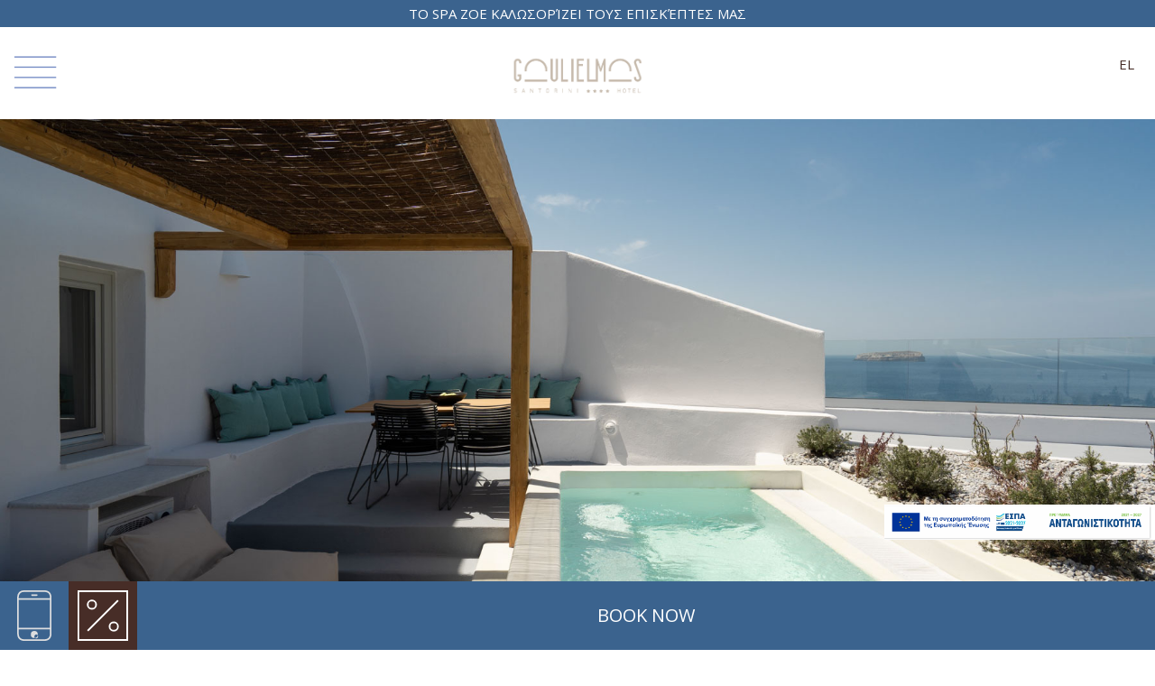

--- FILE ---
content_type: text/html; charset=UTF-8
request_url: https://www.hotel-goulielmos.gr/el/rooms/
body_size: 12807
content:

<!DOCTYPE html>
<html lang="el" prefix="og: http://ogp.me/ns# fb: http://www.facebook.com/2008/fbml">
	<head>
		<meta charset="UTF-8">
		<meta name="viewport" content="width=device-width, initial-scale=1, shrink-to-fit=no">
		<link rel="profile" href="http://gmpg.org/xfn/11">
		
<!-- DNS Prefetching Start -->
<meta http-equiv="x-dns-prefetch-control" content="off">
<!-- DNS Prefetching end -->
<meta name='robots' content='index, follow, max-image-preview:large, max-snippet:-1, max-video-preview:-1' />
<link rel="alternate" hreflang="en" href="https://www.hotel-goulielmos.gr/rooms/" />
<link rel="alternate" hreflang="el" href="https://www.hotel-goulielmos.gr/el/rooms/" />
<link rel="alternate" hreflang="x-default" href="https://www.hotel-goulielmos.gr/rooms/" />

	<!-- This site is optimized with the Yoast SEO plugin v26.8 - https://yoast.com/product/yoast-seo-wordpress/ -->
	<title>Διαμονή - Hotel Goulielmos</title>
	<link rel="canonical" href="https://www.hotel-goulielmos.gr/el/rooms/" />
	<meta property="og:locale" content="el_GR" />
	<meta property="og:type" content="article" />
	<meta property="og:title" content="Διαμονή - Hotel Goulielmos" />
	<meta property="og:description" content="Νιώστε σαν το σπίτι σας σε ένα από τα 27 ευρύχωρα δωμάτιά μας. Απολαύστε τη θέα της Καλντέρας ή την ηρεμία του κήπου μας και" />
	<meta property="og:url" content="https://www.hotel-goulielmos.gr/el/rooms/" />
	<meta property="og:site_name" content="Hotel Goulielmos" />
	<meta property="article:modified_time" content="2022-01-17T15:44:21+00:00" />
	<meta property="og:image" content="https://www.hotel-goulielmos.gr/app/uploads/sites/39/2019/01/fg_36_of_50_resized.jpeg" />
	<meta property="og:image:width" content="1919" />
	<meta property="og:image:height" content="1279" />
	<meta property="og:image:type" content="image/jpeg" />
	<meta name="twitter:card" content="summary_large_image" />
	<script type="application/ld+json" class="yoast-schema-graph">{"@context":"https://schema.org","@graph":[{"@type":"WebPage","@id":"https://www.hotel-goulielmos.gr/el/rooms/","url":"https://www.hotel-goulielmos.gr/el/rooms/","name":"Διαμονή - Hotel Goulielmos","isPartOf":{"@id":"https://www.hotel-goulielmos.gr/el/#website"},"primaryImageOfPage":{"@id":"https://www.hotel-goulielmos.gr/el/rooms/#primaryimage"},"image":{"@id":"https://www.hotel-goulielmos.gr/el/rooms/#primaryimage"},"thumbnailUrl":"https://www.hotel-goulielmos.gr/app/uploads/sites/39/2022/06/98.jpg","datePublished":"2019-01-02T08:53:22+00:00","dateModified":"2022-01-17T15:44:21+00:00","breadcrumb":{"@id":"https://www.hotel-goulielmos.gr/el/rooms/#breadcrumb"},"inLanguage":"el","potentialAction":[{"@type":"ReadAction","target":["https://www.hotel-goulielmos.gr/el/rooms/"]}]},{"@type":"ImageObject","inLanguage":"el","@id":"https://www.hotel-goulielmos.gr/el/rooms/#primaryimage","url":"https://www.hotel-goulielmos.gr/app/uploads/sites/39/2022/06/98.jpg","contentUrl":"https://www.hotel-goulielmos.gr/app/uploads/sites/39/2022/06/98.jpg","width":2200,"height":1468},{"@type":"BreadcrumbList","@id":"https://www.hotel-goulielmos.gr/el/rooms/#breadcrumb","itemListElement":[{"@type":"ListItem","position":1,"name":"Home","item":"https://www.hotel-goulielmos.gr/el/"},{"@type":"ListItem","position":2,"name":"Διαμονή"}]},{"@type":"WebSite","@id":"https://www.hotel-goulielmos.gr/el/#website","url":"https://www.hotel-goulielmos.gr/el/","name":"Hotel Goulielmos","description":"Just another Nelios CMS4 site","potentialAction":[{"@type":"SearchAction","target":{"@type":"EntryPoint","urlTemplate":"https://www.hotel-goulielmos.gr/el/?s={search_term_string}"},"query-input":{"@type":"PropertyValueSpecification","valueRequired":true,"valueName":"search_term_string"}}],"inLanguage":"el"}]}</script>
	<!-- / Yoast SEO plugin. -->


<link rel="alternate" title="oEmbed (JSON)" type="application/json+oembed" href="https://www.hotel-goulielmos.gr/el/wp-json/oembed/1.0/embed?url=https%3A%2F%2Fwww.hotel-goulielmos.gr%2Fel%2Frooms%2F" />
<link rel="alternate" title="oEmbed (XML)" type="text/xml+oembed" href="https://www.hotel-goulielmos.gr/el/wp-json/oembed/1.0/embed?url=https%3A%2F%2Fwww.hotel-goulielmos.gr%2Fel%2Frooms%2F&#038;format=xml" />
		<!-- Google Tag Manager -->
		<script defer>
			(function (w, d, s, l, i) {
				w[l] = w[l] || [];
				w[l].push({'gtm.start': new Date().getTime(), event: 'gtm.js'});
				var f = d.getElementsByTagName(s)[0], j = d.createElement(s), dl = l != 'dataLayer' ? '&l=' + l : '';
				j.async = true;
				j.src = 'https://www.googletagmanager.com/gtm.js?id=' + i + dl;
				f.parentNode.insertBefore(j, f);
			})(window, document, 'script', 'dataLayer', 'GTM-NBZ4J27P');
		</script>
		<!-- End Google Tag Manager -->
		<style id='wp-img-auto-sizes-contain-inline-css'>
img:is([sizes=auto i],[sizes^="auto," i]){contain-intrinsic-size:3000px 1500px}
/*# sourceURL=wp-img-auto-sizes-contain-inline-css */
</style>
<style id='classic-theme-styles-inline-css'>
/*! This file is auto-generated */
.wp-block-button__link{color:#fff;background-color:#32373c;border-radius:9999px;box-shadow:none;text-decoration:none;padding:calc(.667em + 2px) calc(1.333em + 2px);font-size:1.125em}.wp-block-file__button{background:#32373c;color:#fff;text-decoration:none}
/*# sourceURL=/wp-includes/css/classic-themes.min.css */
</style>
<link rel='stylesheet' id='contact-form-7-css' href='https://www.hotel-goulielmos.gr/app/plugins/contact-form-7/includes/css/styles.css?ver=6.1.4' media='all' />
<link rel='stylesheet' id='nelios-popup-css' href='https://www.hotel-goulielmos.gr/app/plugins/nelios-popup/public/css/nelios-popup-public.css?ver=1.0.4' media='all' />
<link rel='stylesheet' id='slick-css' href='https://www.hotel-goulielmos.gr/app/themes/nelios-base/src/css/slick/slick.css?ver=1.8.1' media='all' />
<link rel='stylesheet' id='slick-theme-css' href='https://www.hotel-goulielmos.gr/app/themes/nelios-base/src/css/slick/slick-theme.css?ver=1.8.1' media='all' />
<link rel='stylesheet' id='photoswipe-css' href='https://www.hotel-goulielmos.gr/app/themes/nelios-base/src/css/photoswipe/v4.1.3/photoswipe.css?ver=4.1.1' media='all' />
<link rel='stylesheet' id='photoswipe-default-skin-css' href='https://www.hotel-goulielmos.gr/app/themes/nelios-base/src/css/photoswipe/v4.1.3/default-skin/default-skin.css?ver=4.1.1' media='all' />
<link rel='stylesheet' id='flickity-css' href='https://www.hotel-goulielmos.gr/app/themes/nelios-base/src/css/flickity/flickity.min.css?ver=2.3.0' media='all' />
<link rel='stylesheet' id='flickity-fullscreen-css' href='https://www.hotel-goulielmos.gr/app/themes/nelios-base/src/css/flickity/flickity-fullscreen.css?ver=1.0.1' media='all' />
<link rel='stylesheet' id='normalize-css' href='https://www.hotel-goulielmos.gr/app/themes/nelios-base/src/css/normalize/normalize.css?ver=3.0.3' media='all' />
<link rel='stylesheet' id='nav-links-tooltip-css' href='https://www.hotel-goulielmos.gr/app/themes/nelios-base/src/css/nelios/nav-links-tooltip.css?ver=0.0.1' media='all' />
<link rel='stylesheet' id='theme-css' href='https://www.hotel-goulielmos.gr/app/themes/hotel-goulielmos/css/theme.min.css?ver=1.2.1' media='all' />
<link rel='stylesheet' id='fontawesome-css' href='https://www.hotel-goulielmos.gr/app/themes/nelios-base/src/hotel-cube-04/css/fontawesome.css?ver=5.4.1' media='all' />
<script id="nelios-popup-js-extra">
var nelios_popups = {"nelios-popup-2576":{"cookie_type":"close","cookie_duration":"12","trigger_mode":"delay","trigger_delay":"5","close_mode":"button","close_button_delay":"0","effect_duration":400}};
//# sourceURL=nelios-popup-js-extra
</script>
<script src="https://www.hotel-goulielmos.gr/app/plugins/nelios-popup/public/js/nelios-popup-public.js?ver=1.0.4" id="nelios-popup-js"></script>
<script src="https://www.hotel-goulielmos.gr/app/themes/nelios-base/src/js/jquery/jquery-3.7.1.min.js?ver=3.7.1" id="jquery-js" defer data-wp-strategy="defer"></script>
<script src="https://www.hotel-goulielmos.gr/app/themes/nelios-base/src/js/slick/slick.min.js?ver=1.8.1" id="slick-js" defer data-wp-strategy="defer"></script>
<script src="https://www.hotel-goulielmos.gr/app/themes/nelios-base/src/js/packery/packery.pkgd.min.js?ver=2.1.2" id="packery-js" defer data-wp-strategy="defer"></script>
<script src="https://www.hotel-goulielmos.gr/app/themes/nelios-base/src/js/isotope/isotope.pkgd.min.js?ver=3.0.6" id="isotope-js" defer data-wp-strategy="defer"></script>
<script src="https://www.hotel-goulielmos.gr/app/themes/nelios-base/src/js/photoswipe/v4.1.3/photoswipe.min.js?ver=4.1.3" id="photoswipe-js" defer data-wp-strategy="defer"></script>
<script src="https://www.hotel-goulielmos.gr/app/themes/nelios-base/src/js/photoswipe/v4.1.3/photoswipe-ui-default.min.js?ver=4.1.3" id="photoswipe-ui-default-js" defer data-wp-strategy="defer"></script>
<script src="https://www.hotel-goulielmos.gr/app/themes/nelios-base/src/js/flickity/flickity.pkgd.min.js?ver=2.3.0" id="flickity-js" defer data-wp-strategy="defer"></script>
<script src="https://www.hotel-goulielmos.gr/app/themes/nelios-base/src/js/flickity/flickity-fullscreen.js?ver=1.1.1" id="flickity-fullscreen-js" defer data-wp-strategy="defer"></script>
<script src="https://www.hotel-goulielmos.gr/wp-includes/js/wp-embed.min.js?ver=d23572a41fc9e8e0c87f0d41b4b93c55" id="wp-embed-js" defer data-wp-strategy="defer"></script>
<script src="https://www.hotel-goulielmos.gr/app/themes/nelios-base/src/js/modernizr/modernizr-2.8.3.min.js?ver=2.8.3" id="modernizr-js" defer data-wp-strategy="defer"></script>
<script src="https://www.hotel-goulielmos.gr/app/themes/nelios-base/src/js/detectizr/detectizr.min.js?ver=2.2.0" id="detectizr-js" defer data-wp-strategy="defer"></script>
<script src="https://www.hotel-goulielmos.gr/app/themes/hotel-goulielmos/js/theme.min.js?ver=1.2.1" id="theme-js" defer data-wp-strategy="defer"></script>
<link rel="https://api.w.org/" href="https://www.hotel-goulielmos.gr/el/wp-json/" /><link rel="alternate" title="JSON" type="application/json" href="https://www.hotel-goulielmos.gr/el/wp-json/wp/v2/pages/1045" /><link rel="EditURI" type="application/rsd+xml" title="RSD" href="https://www.hotel-goulielmos.gr/xmlrpc.php?rsd" />
<link rel='shortlink' href='https://www.hotel-goulielmos.gr/el/?p=1045' />
<script>
	document.addEventListener( 'wpcf7mailsent', function( event ) {
		if (typeof ga === 'function') {
			ga('send', 'event', 'Contact Form', 'submit');
		}
	}, false );
</script>
		<meta name="mobile-web-app-capable" content="yes">
<meta name="apple-mobile-web-app-capable" content="yes">
<meta name="apple-mobile-web-app-title" content="Hotel Goulielmos - Just another Nelios CMS4 site">
<link rel="icon" href="https://www.hotel-goulielmos.gr/app/uploads/sites/39/2024/12/goulielmos-icon-256_256.png" sizes="32x32" />
<link rel="icon" href="https://www.hotel-goulielmos.gr/app/uploads/sites/39/2024/12/goulielmos-icon-256_256.png" sizes="192x192" />
<link rel="apple-touch-icon" href="https://www.hotel-goulielmos.gr/app/uploads/sites/39/2024/12/goulielmos-icon-256_256.png" />
<meta name="msapplication-TileImage" content="https://www.hotel-goulielmos.gr/app/uploads/sites/39/2024/12/goulielmos-icon-256_256.png" />
		<link rel="stylesheet" type="text/css" href="//cdn.jsdelivr.net/npm/@accessible360/accessible-slick@1.0.1/slick/accessible-slick-theme.min.css">
	<style id='global-styles-inline-css'>
:root{--wp--preset--aspect-ratio--square: 1;--wp--preset--aspect-ratio--4-3: 4/3;--wp--preset--aspect-ratio--3-4: 3/4;--wp--preset--aspect-ratio--3-2: 3/2;--wp--preset--aspect-ratio--2-3: 2/3;--wp--preset--aspect-ratio--16-9: 16/9;--wp--preset--aspect-ratio--9-16: 9/16;--wp--preset--color--black: #000000;--wp--preset--color--cyan-bluish-gray: #abb8c3;--wp--preset--color--white: #fff;--wp--preset--color--pale-pink: #f78da7;--wp--preset--color--vivid-red: #cf2e2e;--wp--preset--color--luminous-vivid-orange: #ff6900;--wp--preset--color--luminous-vivid-amber: #fcb900;--wp--preset--color--light-green-cyan: #7bdcb5;--wp--preset--color--vivid-green-cyan: #00d084;--wp--preset--color--pale-cyan-blue: #8ed1fc;--wp--preset--color--vivid-cyan-blue: #0693e3;--wp--preset--color--vivid-purple: #9b51e0;--wp--preset--color--blue: #007bff;--wp--preset--color--indigo: #6610f2;--wp--preset--color--purple: #5533ff;--wp--preset--color--pink: #e83e8c;--wp--preset--color--red: #dc3545;--wp--preset--color--orange: #fd7e14;--wp--preset--color--yellow: #ffc107;--wp--preset--color--green: #28a745;--wp--preset--color--teal: #20c997;--wp--preset--color--cyan: #17a2b8;--wp--preset--color--gray: #6c757d;--wp--preset--color--gray-dark: #343a40;--wp--preset--gradient--vivid-cyan-blue-to-vivid-purple: linear-gradient(135deg,rgb(6,147,227) 0%,rgb(155,81,224) 100%);--wp--preset--gradient--light-green-cyan-to-vivid-green-cyan: linear-gradient(135deg,rgb(122,220,180) 0%,rgb(0,208,130) 100%);--wp--preset--gradient--luminous-vivid-amber-to-luminous-vivid-orange: linear-gradient(135deg,rgb(252,185,0) 0%,rgb(255,105,0) 100%);--wp--preset--gradient--luminous-vivid-orange-to-vivid-red: linear-gradient(135deg,rgb(255,105,0) 0%,rgb(207,46,46) 100%);--wp--preset--gradient--very-light-gray-to-cyan-bluish-gray: linear-gradient(135deg,rgb(238,238,238) 0%,rgb(169,184,195) 100%);--wp--preset--gradient--cool-to-warm-spectrum: linear-gradient(135deg,rgb(74,234,220) 0%,rgb(151,120,209) 20%,rgb(207,42,186) 40%,rgb(238,44,130) 60%,rgb(251,105,98) 80%,rgb(254,248,76) 100%);--wp--preset--gradient--blush-light-purple: linear-gradient(135deg,rgb(255,206,236) 0%,rgb(152,150,240) 100%);--wp--preset--gradient--blush-bordeaux: linear-gradient(135deg,rgb(254,205,165) 0%,rgb(254,45,45) 50%,rgb(107,0,62) 100%);--wp--preset--gradient--luminous-dusk: linear-gradient(135deg,rgb(255,203,112) 0%,rgb(199,81,192) 50%,rgb(65,88,208) 100%);--wp--preset--gradient--pale-ocean: linear-gradient(135deg,rgb(255,245,203) 0%,rgb(182,227,212) 50%,rgb(51,167,181) 100%);--wp--preset--gradient--electric-grass: linear-gradient(135deg,rgb(202,248,128) 0%,rgb(113,206,126) 100%);--wp--preset--gradient--midnight: linear-gradient(135deg,rgb(2,3,129) 0%,rgb(40,116,252) 100%);--wp--preset--font-size--small: 13px;--wp--preset--font-size--medium: 20px;--wp--preset--font-size--large: 36px;--wp--preset--font-size--x-large: 42px;--wp--preset--spacing--20: 0.44rem;--wp--preset--spacing--30: 0.67rem;--wp--preset--spacing--40: 1rem;--wp--preset--spacing--50: 1.5rem;--wp--preset--spacing--60: 2.25rem;--wp--preset--spacing--70: 3.38rem;--wp--preset--spacing--80: 5.06rem;--wp--preset--shadow--natural: 6px 6px 9px rgba(0, 0, 0, 0.2);--wp--preset--shadow--deep: 12px 12px 50px rgba(0, 0, 0, 0.4);--wp--preset--shadow--sharp: 6px 6px 0px rgba(0, 0, 0, 0.2);--wp--preset--shadow--outlined: 6px 6px 0px -3px rgb(255, 255, 255), 6px 6px rgb(0, 0, 0);--wp--preset--shadow--crisp: 6px 6px 0px rgb(0, 0, 0);}:where(.is-layout-flex){gap: 0.5em;}:where(.is-layout-grid){gap: 0.5em;}body .is-layout-flex{display: flex;}.is-layout-flex{flex-wrap: wrap;align-items: center;}.is-layout-flex > :is(*, div){margin: 0;}body .is-layout-grid{display: grid;}.is-layout-grid > :is(*, div){margin: 0;}:where(.wp-block-columns.is-layout-flex){gap: 2em;}:where(.wp-block-columns.is-layout-grid){gap: 2em;}:where(.wp-block-post-template.is-layout-flex){gap: 1.25em;}:where(.wp-block-post-template.is-layout-grid){gap: 1.25em;}.has-black-color{color: var(--wp--preset--color--black) !important;}.has-cyan-bluish-gray-color{color: var(--wp--preset--color--cyan-bluish-gray) !important;}.has-white-color{color: var(--wp--preset--color--white) !important;}.has-pale-pink-color{color: var(--wp--preset--color--pale-pink) !important;}.has-vivid-red-color{color: var(--wp--preset--color--vivid-red) !important;}.has-luminous-vivid-orange-color{color: var(--wp--preset--color--luminous-vivid-orange) !important;}.has-luminous-vivid-amber-color{color: var(--wp--preset--color--luminous-vivid-amber) !important;}.has-light-green-cyan-color{color: var(--wp--preset--color--light-green-cyan) !important;}.has-vivid-green-cyan-color{color: var(--wp--preset--color--vivid-green-cyan) !important;}.has-pale-cyan-blue-color{color: var(--wp--preset--color--pale-cyan-blue) !important;}.has-vivid-cyan-blue-color{color: var(--wp--preset--color--vivid-cyan-blue) !important;}.has-vivid-purple-color{color: var(--wp--preset--color--vivid-purple) !important;}.has-black-background-color{background-color: var(--wp--preset--color--black) !important;}.has-cyan-bluish-gray-background-color{background-color: var(--wp--preset--color--cyan-bluish-gray) !important;}.has-white-background-color{background-color: var(--wp--preset--color--white) !important;}.has-pale-pink-background-color{background-color: var(--wp--preset--color--pale-pink) !important;}.has-vivid-red-background-color{background-color: var(--wp--preset--color--vivid-red) !important;}.has-luminous-vivid-orange-background-color{background-color: var(--wp--preset--color--luminous-vivid-orange) !important;}.has-luminous-vivid-amber-background-color{background-color: var(--wp--preset--color--luminous-vivid-amber) !important;}.has-light-green-cyan-background-color{background-color: var(--wp--preset--color--light-green-cyan) !important;}.has-vivid-green-cyan-background-color{background-color: var(--wp--preset--color--vivid-green-cyan) !important;}.has-pale-cyan-blue-background-color{background-color: var(--wp--preset--color--pale-cyan-blue) !important;}.has-vivid-cyan-blue-background-color{background-color: var(--wp--preset--color--vivid-cyan-blue) !important;}.has-vivid-purple-background-color{background-color: var(--wp--preset--color--vivid-purple) !important;}.has-black-border-color{border-color: var(--wp--preset--color--black) !important;}.has-cyan-bluish-gray-border-color{border-color: var(--wp--preset--color--cyan-bluish-gray) !important;}.has-white-border-color{border-color: var(--wp--preset--color--white) !important;}.has-pale-pink-border-color{border-color: var(--wp--preset--color--pale-pink) !important;}.has-vivid-red-border-color{border-color: var(--wp--preset--color--vivid-red) !important;}.has-luminous-vivid-orange-border-color{border-color: var(--wp--preset--color--luminous-vivid-orange) !important;}.has-luminous-vivid-amber-border-color{border-color: var(--wp--preset--color--luminous-vivid-amber) !important;}.has-light-green-cyan-border-color{border-color: var(--wp--preset--color--light-green-cyan) !important;}.has-vivid-green-cyan-border-color{border-color: var(--wp--preset--color--vivid-green-cyan) !important;}.has-pale-cyan-blue-border-color{border-color: var(--wp--preset--color--pale-cyan-blue) !important;}.has-vivid-cyan-blue-border-color{border-color: var(--wp--preset--color--vivid-cyan-blue) !important;}.has-vivid-purple-border-color{border-color: var(--wp--preset--color--vivid-purple) !important;}.has-vivid-cyan-blue-to-vivid-purple-gradient-background{background: var(--wp--preset--gradient--vivid-cyan-blue-to-vivid-purple) !important;}.has-light-green-cyan-to-vivid-green-cyan-gradient-background{background: var(--wp--preset--gradient--light-green-cyan-to-vivid-green-cyan) !important;}.has-luminous-vivid-amber-to-luminous-vivid-orange-gradient-background{background: var(--wp--preset--gradient--luminous-vivid-amber-to-luminous-vivid-orange) !important;}.has-luminous-vivid-orange-to-vivid-red-gradient-background{background: var(--wp--preset--gradient--luminous-vivid-orange-to-vivid-red) !important;}.has-very-light-gray-to-cyan-bluish-gray-gradient-background{background: var(--wp--preset--gradient--very-light-gray-to-cyan-bluish-gray) !important;}.has-cool-to-warm-spectrum-gradient-background{background: var(--wp--preset--gradient--cool-to-warm-spectrum) !important;}.has-blush-light-purple-gradient-background{background: var(--wp--preset--gradient--blush-light-purple) !important;}.has-blush-bordeaux-gradient-background{background: var(--wp--preset--gradient--blush-bordeaux) !important;}.has-luminous-dusk-gradient-background{background: var(--wp--preset--gradient--luminous-dusk) !important;}.has-pale-ocean-gradient-background{background: var(--wp--preset--gradient--pale-ocean) !important;}.has-electric-grass-gradient-background{background: var(--wp--preset--gradient--electric-grass) !important;}.has-midnight-gradient-background{background: var(--wp--preset--gradient--midnight) !important;}.has-small-font-size{font-size: var(--wp--preset--font-size--small) !important;}.has-medium-font-size{font-size: var(--wp--preset--font-size--medium) !important;}.has-large-font-size{font-size: var(--wp--preset--font-size--large) !important;}.has-x-large-font-size{font-size: var(--wp--preset--font-size--x-large) !important;}
/*# sourceURL=global-styles-inline-css */
</style>
</head>
	<body class="wp-singular page-template-rooms page page-id-1045 wp-embed-responsive wp-theme-nelios-base wp-child-theme-hotel-goulielmos site-id-39 theme-skin-hotel-cube-04 agent-chrome understrap-has-sidebar" >

	<label for="g-recaptcha-response-100000" class="sr-only">Recaptcha</label>

			<!-- Google Tag Manager (noscript) -->
		<noscript>
			<iframe src="https://www.googletagmanager.com/ns.html?id=GTM-NBZ4J27P" height="0" width="0" style="display:none;visibility:hidden"></iframe>
		</noscript>
		<!-- End Google Tag Manager (noscript) -->
		
		<div id="page-wrapper" class="body-page-wrapper">
			<div class="top-fixed-btn menu hidden-tablet"></div>
			
	<a class="" href="https://hotelgoulielmos.reserve-online.net/?lang=el" target="_blank" title="BOOK NOW">
		<div class="top-fixed-btn book hidden-tablet">
            <div class="booking-button">
                BOOK NOW            </div>
		</div>
	</a>
			<div class="mobile-sticky-bar hidden-desktop visible-mobile visible-tablet">
				
	<a class="tel" href="tel:+302286081383" title="Telephone">
		<img src="https://www.hotel-goulielmos.gr/app/themes/nelios-base/svg/hotel-cube-04/mobile.svg" alt="Contact details">
		<p class="sr-only">Contact details link</p>
	</a>
				
	<a class="offer" href="https://hotelgoulielmos.reserve-online.net/offers" target="_blank" title="OFFERS">
		<img src="https://www.hotel-goulielmos.gr/app/themes/nelios-base/svg/hotel-cube-04/mobileoffer.svg" alt="Offers">
		<p class="sr-only">Offers link</p>
	</a>
				
	<a class="book-now" href="https://hotelgoulielmos.reserve-online.net/?lang=el" target="_blank" title="BOOK NOW">
		BOOK NOW	</a>
			</div>
			<div class="popup-menu">
	<a class="close-btn" href="#">
		<img src="https://www.hotel-goulielmos.gr/app/themes/nelios-base/svg/hotel-cube-04/close.svg" alt="Menu">
		<p class="sr-only">Menu link</p>
	</a>
		<div class="menu-primary-menu-greek-container"><ul id="menu-primary-menu-greek" class="menu"><li itemscope="itemscope" itemtype="https://www.schema.org/SiteNavigationElement" id="menu-item-1110" class="menu-item menu-item-type-post_type menu-item-object-page menu-item-1110 nav-item"><a title="Το Ξενοδοχείο" href="https://www.hotel-goulielmos.gr/el/the-hotel/" class="nav-link">Το Ξενοδοχείο</a></li>
<li itemscope="itemscope" itemtype="https://www.schema.org/SiteNavigationElement" id="menu-item-1112" class="menu-item menu-item-type-post_type menu-item-object-page current-menu-item page_item page-item-1045 current_page_item active menu-item-1112 nav-item"><a title="Διαμονή" href="https://www.hotel-goulielmos.gr/el/rooms/" class="nav-link" aria-current="page">Διαμονή</a></li>
<li itemscope="itemscope" itemtype="https://www.schema.org/SiteNavigationElement" id="menu-item-1890" class="menu-item menu-item-type-post_type menu-item-object-page menu-item-1890 nav-item"><a title="Γάμοι" href="https://www.hotel-goulielmos.gr/el/weddings/" class="nav-link">Γάμοι</a></li>
<li itemscope="itemscope" itemtype="https://www.schema.org/SiteNavigationElement" id="menu-item-2032" class="menu-item menu-item-type-post_type menu-item-object-page menu-item-2032 nav-item"><a title="Δραστηριότητες" href="https://www.hotel-goulielmos.gr/el/activities/" class="nav-link">Δραστηριότητες</a></li>
<li itemscope="itemscope" itemtype="https://www.schema.org/SiteNavigationElement" id="menu-item-1756" class="menu-item menu-item-type-post_type menu-item-object-page menu-item-1756 nav-item"><a title="Υπηρεσίες" href="https://www.hotel-goulielmos.gr/el/services/" class="nav-link">Υπηρεσίες</a></li>
<li itemscope="itemscope" itemtype="https://www.schema.org/SiteNavigationElement" id="menu-item-2360" class="menu-item menu-item-type-post_type menu-item-object-page menu-item-2360 nav-item"><a title="The edge Restaurant" href="https://www.hotel-goulielmos.gr/el/the-edge-restaurant/" class="nav-link">The edge Restaurant</a></li>
<li itemscope="itemscope" itemtype="https://www.schema.org/SiteNavigationElement" id="menu-item-1113" class="menu-item menu-item-type-post_type menu-item-object-page menu-item-1113 nav-item"><a title="Προσφορές" href="https://www.hotel-goulielmos.gr/el/offers/" class="nav-link">Προσφορές</a></li>
<li itemscope="itemscope" itemtype="https://www.schema.org/SiteNavigationElement" id="menu-item-1114" class="menu-item menu-item-type-post_type menu-item-object-page menu-item-1114 nav-item"><a title="Φωτογραφίες" href="https://www.hotel-goulielmos.gr/el/gallery/" class="nav-link">Φωτογραφίες</a></li>
<li itemscope="itemscope" itemtype="https://www.schema.org/SiteNavigationElement" id="menu-item-1109" class="menu-item menu-item-type-post_type menu-item-object-page menu-item-1109 nav-item"><a title="Επικοινωνία" href="https://www.hotel-goulielmos.gr/el/contact/" class="nav-link">Επικοινωνία</a></li>
</ul></div></div>
			<header  id="stickyHeader">
									<div class="header-message">
						<a href="https://www.hotel-goulielmos.gr/el/gallery/">ΤΟ SPA ZOE ΚΑΛΩΣΟΡΊΖΕΙ ΤΟΥΣ ΕΠΙΣΚΈΠΤΕΣ ΜΑΣ</a>
					</div>
								<div class="container">
					<div class="mobile-menu visible-tablet hidden-desktop">
						<div class="row row-0">
							<div class="col4">
								<div class="icon"></div>
							</div>
							<div class="col4">
								<div class="logo">
									
	<a class="logo" href="https://www.hotel-goulielmos.gr/el/">

		<img src="https://www.hotel-goulielmos.gr/app/uploads/sites/39/2024/12/goulielmos-logo.png" alt="Hotel Goulielmos"/>

	</a>

								</div>
							</div>
							<div class="col4">
								
					<div class="lang-select-wrapper">
			<select class="lang-select" aria-label="Language selection" onchange="window.open(this.value,'_self');">
				<option value="el">el</option>
															<option value="https://www.hotel-goulielmos.gr/rooms/">en</option>
																					</select>

		</div>
	
							</div>
						</div>
					</div>
					<div class="top-info hidden-tablet">
						
<strong>HOTEL GOULIELMOS</strong>
	Akrotiri, 84700, Santorini	<strong>E-MAIL:</strong>
	<a href="mailto:info@hotel-goulielmos.gr" title="Email">
		info@hotel-goulielmos.gr	</a>
					</div>
					<div class="logo-text hidden-tablet">
						

	<a class="logo" href="https://www.hotel-goulielmos.gr/el/" title="Hotel Goulielmos">

		<img src="https://www.hotel-goulielmos.gr/app/uploads/sites/39/2024/12/goulielmos-logo.png" alt="Hotel Goulielmos"/>

	</a>

					</div>
					<div class="info clearfix hidden-tablet">
						

		
	
		<div class="lang">

			<a href="#" class="active lang-link" title="EL">
				EL			</a>

			
				
					<a href="https://www.hotel-goulielmos.gr/rooms/" class="inactive" title="EN">
						EN					</a>

				
			
				
			
		</div>

	
						
						


	<div class="call-us">

		CALL US:
		<a class="" href="tel:+302286081383" title="Telephone">

			(+30)2286081383 
		</a>

	</div>

					</div>
				</div>
			</header>
			<main role="main" id="main">
				
	<div class="tablet-no-container">
		<div class="container">
			<div class="home-slider">
				<div class="slider">
																		<div class="slide-item">
								<img width="2200" height="1468" src="https://www.hotel-goulielmos.gr/app/uploads/sites/39/2022/06/98.jpg" class="" alt="98" decoding="async" fetchpriority="high" srcset="https://www.hotel-goulielmos.gr/app/uploads/sites/39/2022/06/98.jpg 2200w, https://www.hotel-goulielmos.gr/app/uploads/sites/39/2022/06/98-600x400.jpg 600w, https://www.hotel-goulielmos.gr/app/uploads/sites/39/2022/06/98-768x512.jpg 768w, https://www.hotel-goulielmos.gr/app/uploads/sites/39/2022/06/98-1536x1025.jpg 1536w, https://www.hotel-goulielmos.gr/app/uploads/sites/39/2022/06/98-2048x1367.jpg 2048w, https://www.hotel-goulielmos.gr/app/uploads/sites/39/2022/06/98-1920x1281.jpg 1920w, https://www.hotel-goulielmos.gr/app/uploads/sites/39/2022/06/98-704x470.jpg 704w, https://www.hotel-goulielmos.gr/app/uploads/sites/39/2022/06/98-900x601.jpg 900w" sizes="(max-width: 2200px) 100vw, 2200px" />							</div>
													<div class="slide-item">
								<img width="1800" height="1200" src="https://www.hotel-goulielmos.gr/app/uploads/sites/39/2019/01/Goulielmos-room-types-cmpr-6.jpg" class="" alt="Goulielmos room types cmpr-6" decoding="async" srcset="https://www.hotel-goulielmos.gr/app/uploads/sites/39/2019/01/Goulielmos-room-types-cmpr-6.jpg 1800w, https://www.hotel-goulielmos.gr/app/uploads/sites/39/2019/01/Goulielmos-room-types-cmpr-6-600x400.jpg 600w, https://www.hotel-goulielmos.gr/app/uploads/sites/39/2019/01/Goulielmos-room-types-cmpr-6-768x512.jpg 768w, https://www.hotel-goulielmos.gr/app/uploads/sites/39/2019/01/Goulielmos-room-types-cmpr-6-1536x1024.jpg 1536w, https://www.hotel-goulielmos.gr/app/uploads/sites/39/2019/01/Goulielmos-room-types-cmpr-6-705x470.jpg 705w, https://www.hotel-goulielmos.gr/app/uploads/sites/39/2019/01/Goulielmos-room-types-cmpr-6-900x600.jpg 900w" sizes="(max-width: 1800px) 100vw, 1800px" />							</div>
															</div>
			</div>
		</div>
	</div>
<section class="peacefull-sleep">
					<article class="post-1045 page type-page status-publish has-post-thumbnail hentry" id="post-1045">
	<div class="title">
		<h1>Διαμονή</h1>			</div>
	<div class="text-container">
		<p>Νιώστε σαν το σπίτι σας σε ένα από τα 27 ευρύχωρα δωμάτιά μας. Απολαύστε τη θέα της Καλντέρας ή την ηρεμία του κήπου μας και αφήστε το μαγικό σας ταξίδι να ξεκινήσει!</p>
		
	</div>
</article>
	</section>
		
	<section>
		<div class="container">
			<div class="room-select">
				<div class="transportation">
					<div class="header">SELECT YOUR ROOM</div>
					<div class="filter">
						<button data-name="*" class="btn btn-view-all col4 col-sm-4 active">VIEW ALL</button>
													<button data-name=".room_category-1-rooms-el" class="btn btn-1-rooms-el col4 col-sm-4">
								Δωμάτια							</button>
													<button data-name=".room_category-2-suites-el" class="btn btn-2-suites-el col4 col-sm-4">
								Σουίτες							</button>
											</div>
				</div>
			</div>
		</div>
	</section>
	<div class="grid">
								

<article class="grid-item collapsed post-949 room type-room status-publish has-post-thumbnail hentry room_category-1-rooms-el" id="post-949">
	<section class="suites">
		<div class="tablet-no-container">
			<div class="container">
				<div class="row">
					<div class="col6 col-sm-12">
						<a href="https://www.hotel-goulielmos.gr/el/rooms/standard-double-garden-view/">
																						<img width="704" height="470" src="https://www.hotel-goulielmos.gr/app/uploads/sites/39/2022/06/40-704x470.jpg" class="attachment-room_list size-room_list wp-post-image" alt="40" decoding="async" loading="lazy" srcset="https://www.hotel-goulielmos.gr/app/uploads/sites/39/2022/06/40-704x470.jpg 704w, https://www.hotel-goulielmos.gr/app/uploads/sites/39/2022/06/40-600x401.jpg 600w, https://www.hotel-goulielmos.gr/app/uploads/sites/39/2022/06/40-768x513.jpg 768w, https://www.hotel-goulielmos.gr/app/uploads/sites/39/2022/06/40-1536x1026.jpg 1536w, https://www.hotel-goulielmos.gr/app/uploads/sites/39/2022/06/40-2048x1368.jpg 2048w, https://www.hotel-goulielmos.gr/app/uploads/sites/39/2022/06/40-1920x1282.jpg 1920w, https://www.hotel-goulielmos.gr/app/uploads/sites/39/2022/06/40-900x601.jpg 900w" sizes="auto, (max-width: 704px) 100vw, 704px" />													</a>
					</div>
					<div class="col6 col-sm-12">
						<div class="suite-description">
							
	<div class="suite-description-hilight">
					<div class="item">
				<div class="inner">
					2 Άτομα				</div>
			</div>
							<div class="item">
				<div class="inner">
					18m<sup>2</sup>
				</div>
			</div>
									<div class="item">
				<div class="inner">
					<a href="https://www.hotel-goulielmos.gr/el/rooms/standard-double-garden-view/#room-gallery">PHOTOS</a>
				</div>
			</div>
			</div>
							<a href="https://www.hotel-goulielmos.gr/el/rooms/standard-double-garden-view/">
								<h3>
									Prime Δωμάτιο με Θέα στον Κήπο								</h3>
							</a>
							<p>
																	<p>Όμορφα διακοσμημένο δωμάτιο με ιδιωτικό μπαλκόνι ή ιδιωτική βεράντα.</p>
																
																	<a class="book-btn" href="https://hotelgoulielmos.reserve-online.net/?lang=el&#038;room=STDGV" target="_blank" title="BOOK NOW">
										BOOK NOW										<div class="learn-more-btn-arrow">
											<img src="https://www.hotel-goulielmos.gr/app/themes/nelios-base/svg/hotel-cube-04/arrowright.svg" alt="">
										</div>
									</a>
																<span class="room-more-btn"></span>
							</p>
						</div>
					</div>
				</div>
				<div class="suite-amenities">
					

					<div class="suite-amenities-facilities">
						


		
			<div class="header">

				Παροχές Δωματίου
			</div>

		
		
		

		<ul class="amenities-list">

			
				
					<li>

						1 διπλό κρεβάτι / 2 μονά
					</li>

				
			
				
					<li>

						Ιδιωτικό μπαλκόνι ή βεράντα
					</li>

				
			
				
					<li>

						Δωρεάν Wi-fi 
					</li>

				
			
				
					<li>

						Κλιματισμός
					</li>

				
			
				
					<li>

						Μini Ψυγείο
					</li>

				
			
				
					<li>

						Δορυφορική - Επίπεδη Τηλεόραση
					</li>

				
			
				
					<li>

						Ντουλάπα
					</li>

				
			
				
					<li>

						Σίδερο και Σιδερώστρα
					</li>

				
			
				
					<li>

						Χρηματοκιβώτιο
					</li>

				
			
				
					<li>

						Τηλεφωνική Συσκευή
					</li>

				
			
				
					<li>

						Μπάνιο με ντους
					</li>

				
			
				
					<li>

						Δωρεάν Προϊόντα Περιποίησης 
					</li>

				
			
				
					<li>

						Στεγνωτήρας μαλλιών  
					</li>

				
			
				
					<li>

						Βραστήρας - Καφετιέρα
					</li>

				
			
				
					<li>

						Προϊόντα Καφέ - Τσάι
					</li>

				
			
				
					<li>

						Πετσέτες Πισίνας
					</li>

				
			
				
					<li>

						Πετσέτες Θαλάσσης
					</li>

				
			
				
					<li>

						Δωμάτια Μη Καπνιζόντων
					</li>

				
			
				
					<li>

						Υπηρεσία Δωματίου (μέχρι τα μεσάνυχτα)
					</li>

				
			
				
					<li>

						Καθημερινή υπηρεσία καθαριότητας
					</li>

				
			
				
					<li>

						Υπηρεσία καθαρισμού ρούχων (κατόπιν αιτήματος)
					</li>

				
			
				
					<li>

						Υπηρεσία σιδερώματος ρούχων (κατόπιν αιτήματος)
					</li>

				
			
				
					<li>

						Υπηρεσία Αφύπνισης
					</li>

				
			
				
					<li>

						Παιδικό κρεβάτι έως 3 ετών (κατόπιν αιτήματος)
					</li>

				
			
		</ul>


						<a href="https://www.hotel-goulielmos.gr/el/rooms/standard-double-garden-view/" title="Prime Δωμάτιο με Θέα στον Κήπο" class="learn-more-btn">
							LEARN MORE							<div class="learn-more-btn-arrow">
								<img src="https://www.hotel-goulielmos.gr/app/themes/nelios-base/svg/hotel-cube-04/arrowright.svg" alt="">
							</div>
						</a>
					</div>
				</div>
			</div>
		</div>
	</section>
</article>
								

<article class="grid-item collapsed post-945 room type-room status-publish has-post-thumbnail hentry room_category-1-rooms-el" id="post-945">
	<section class="suites">
		<div class="tablet-no-container">
			<div class="container">
				<div class="row">
					<div class="col6 col-sm-12">
						<a href="https://www.hotel-goulielmos.gr/el/rooms/superior-double-garden-view/">
																						<img width="705" height="470" src="https://www.hotel-goulielmos.gr/app/uploads/sites/39/2019/01/1-705x470.jpg" class="attachment-room_list size-room_list wp-post-image" alt="1" decoding="async" loading="lazy" srcset="https://www.hotel-goulielmos.gr/app/uploads/sites/39/2019/01/1-705x470.jpg 705w, https://www.hotel-goulielmos.gr/app/uploads/sites/39/2019/01/1-600x400.jpg 600w, https://www.hotel-goulielmos.gr/app/uploads/sites/39/2019/01/1-768x512.jpg 768w, https://www.hotel-goulielmos.gr/app/uploads/sites/39/2019/01/1-1536x1024.jpg 1536w, https://www.hotel-goulielmos.gr/app/uploads/sites/39/2019/01/1-1920x1280.jpg 1920w, https://www.hotel-goulielmos.gr/app/uploads/sites/39/2019/01/1-900x600.jpg 900w, https://www.hotel-goulielmos.gr/app/uploads/sites/39/2019/01/1.jpg 2000w" sizes="auto, (max-width: 705px) 100vw, 705px" />													</a>
					</div>
					<div class="col6 col-sm-12">
						<div class="suite-description">
							
	<div class="suite-description-hilight">
					<div class="item">
				<div class="inner">
					2 Άτομα 				</div>
			</div>
							<div class="item">
				<div class="inner">
					20m<sup>2</sup>
				</div>
			</div>
									<div class="item">
				<div class="inner">
					<a href="https://www.hotel-goulielmos.gr/el/rooms/superior-double-garden-view/#room-gallery">PHOTOS</a>
				</div>
			</div>
			</div>
							<a href="https://www.hotel-goulielmos.gr/el/rooms/superior-double-garden-view/">
								<h3>
									Classic Δωμάτιο με Ιδιωτικό Κήπο								</h3>
							</a>
							<p>
																	<p>Διαθέτει ιδιωτική βεράντα με θέα τον κήπο.</p>
																
																	<a class="book-btn" href="https://hotelgoulielmos.reserve-online.net/?lang=el&#038;room=SUPDGV" target="_blank" title="BOOK NOW">
										BOOK NOW										<div class="learn-more-btn-arrow">
											<img src="https://www.hotel-goulielmos.gr/app/themes/nelios-base/svg/hotel-cube-04/arrowright.svg" alt="">
										</div>
									</a>
																<span class="room-more-btn"></span>
							</p>
						</div>
					</div>
				</div>
				<div class="suite-amenities">
					

					<div class="suite-amenities-facilities">
						


		
			<div class="header">

				Παροχές Δωματίου
			</div>

		
		
		

		<ul class="amenities-list">

			
				
					<li>

						1 διπλό κρεβάτι / 2 μονά
					</li>

				
			
				
					<li>

						Ιδιωτική βεράντα
					</li>

				
			
				
					<li>

						Δωρεάν Wi-fi 
					</li>

				
			
				
					<li>

						Κλιματισμός
					</li>

				
			
				
					<li>

						Μini Ψυγείο
					</li>

				
			
				
					<li>

						Δορυφορική - Επίπεδη Τηλεόραση
					</li>

				
			
				
					<li>

						Ντουλάπα
					</li>

				
			
				
					<li>

						Σίδερο και Σιδερώστρα
					</li>

				
			
				
					<li>

						Χρηματοκιβώτιο
					</li>

				
			
				
					<li>

						Τηλεφωνική Συσκευή
					</li>

				
			
				
					<li>

						Μπάνιο με ντους
					</li>

				
			
				
					<li>

						Δωρεάν Προϊόντα Περιποίησης 
					</li>

				
			
				
					<li>

						Στεγνωτήρας μαλλιών  
					</li>

				
			
				
					<li>

						Βραστήρας - Καφετιέρα
					</li>

				
			
				
					<li>

						Προϊόντα Καφέ - Τσάι
					</li>

				
			
				
					<li>

						Πετσέτες Πισίνας
					</li>

				
			
				
					<li>

						Πετσέτες Θαλάσσης
					</li>

				
			
				
					<li>

						Δωμάτια Μη Καπνιζόντων
					</li>

				
			
				
					<li>

						Υπηρεσία Δωματίου (μέχρι τα μεσάνυχτα)
					</li>

				
			
				
					<li>

						Καθημερινή υπηρεσία καθαριότητας
					</li>

				
			
				
					<li>

						Υπηρεσία καθαρισμού ρούχων (κατόπιν αιτήματος)
					</li>

				
			
				
					<li>

						Υπηρεσία σιδερώματος ρούχων (κατόπιν αιτήματος)
					</li>

				
			
				
					<li>

						Υπηρεσία Αφύπνισης
					</li>

				
			
				
					<li>

						Παιδικό κρεβάτι έως 3 ετών (κατόπιν αιτήματος)
					</li>

				
			
		</ul>


						<a href="https://www.hotel-goulielmos.gr/el/rooms/superior-double-garden-view/" title="Classic Δωμάτιο με Ιδιωτικό Κήπο" class="learn-more-btn">
							LEARN MORE							<div class="learn-more-btn-arrow">
								<img src="https://www.hotel-goulielmos.gr/app/themes/nelios-base/svg/hotel-cube-04/arrowright.svg" alt="">
							</div>
						</a>
					</div>
				</div>
			</div>
		</div>
	</section>
</article>
								

<article class="grid-item collapsed post-942 room type-room status-publish has-post-thumbnail hentry room_category-1-rooms-el" id="post-942">
	<section class="suites">
		<div class="tablet-no-container">
			<div class="container">
				<div class="row">
					<div class="col6 col-sm-12">
						<a href="https://www.hotel-goulielmos.gr/el/rooms/superior-double-caldera-view/">
																						<img width="704" height="470" src="https://www.hotel-goulielmos.gr/app/uploads/sites/39/2019/01/98-704x470.jpg" class="attachment-room_list size-room_list wp-post-image" alt="98" decoding="async" loading="lazy" srcset="https://www.hotel-goulielmos.gr/app/uploads/sites/39/2019/01/98-704x470.jpg 704w, https://www.hotel-goulielmos.gr/app/uploads/sites/39/2019/01/98-600x400.jpg 600w, https://www.hotel-goulielmos.gr/app/uploads/sites/39/2019/01/98-768x512.jpg 768w, https://www.hotel-goulielmos.gr/app/uploads/sites/39/2019/01/98-1536x1025.jpg 1536w, https://www.hotel-goulielmos.gr/app/uploads/sites/39/2019/01/98-2048x1367.jpg 2048w, https://www.hotel-goulielmos.gr/app/uploads/sites/39/2019/01/98-1920x1281.jpg 1920w, https://www.hotel-goulielmos.gr/app/uploads/sites/39/2019/01/98-900x601.jpg 900w" sizes="auto, (max-width: 704px) 100vw, 704px" />													</a>
					</div>
					<div class="col6 col-sm-12">
						<div class="suite-description">
							
	<div class="suite-description-hilight">
					<div class="item">
				<div class="inner">
					2 Άτομα 				</div>
			</div>
							<div class="item">
				<div class="inner">
					21m<sup>2</sup>
				</div>
			</div>
									<div class="item">
				<div class="inner">
					<a href="https://www.hotel-goulielmos.gr/el/rooms/superior-double-caldera-view/#room-gallery">PHOTOS</a>
				</div>
			</div>
			</div>
							<a href="https://www.hotel-goulielmos.gr/el/rooms/superior-double-caldera-view/">
								<h3>
									Superior Δωμάτιο με Θέα στην Καλντέρα								</h3>
							</a>
							<p>
																	<p>Διαθέτει βεράντα ή μπαλκόνι με θέα στην Καλντέρα και στο Αιγαίο.</p>
																
																	<a class="book-btn" href="https://hotelgoulielmos.reserve-online.net/?lang=el&#038;room=SUPDCV" target="_blank" title="BOOK NOW">
										BOOK NOW										<div class="learn-more-btn-arrow">
											<img src="https://www.hotel-goulielmos.gr/app/themes/nelios-base/svg/hotel-cube-04/arrowright.svg" alt="">
										</div>
									</a>
																<span class="room-more-btn"></span>
							</p>
						</div>
					</div>
				</div>
				<div class="suite-amenities">
					

					<div class="suite-amenities-facilities">
						


		
			<div class="header">

				Παροχές Δωματίου
			</div>

		
		
		

		<ul class="amenities-list">

			
				
					<li>

						1 διπλό κρεβάτι / 2 μονά
					</li>

				
			
				
					<li>

						Ιδιωτικό Μπαλκόνι ή Βεράντα
					</li>

				
			
				
					<li>

						Έξτρα Καναπές-Κρεβάτι (σε κάποια δωμάτια)
					</li>

				
			
				
					<li>

						Δωρεάν Wi-fi 
					</li>

				
			
				
					<li>

						Κλιματισμός	
					</li>

				
			
				
					<li>

						Μini Ψυγείο
					</li>

				
			
				
					<li>

						Δορυφορική - Επίπεδη Τηλεόραση
					</li>

				
			
				
					<li>

						Ντουλάπα
					</li>

				
			
				
					<li>

						Σίδερο και Σιδερώστρα
					</li>

				
			
				
					<li>

						Χρηματοκιβώτιο
					</li>

				
			
				
					<li>

						Τηλεφωνική Συσκευή
					</li>

				
			
				
					<li>

						Μπάνιο με ντους
					</li>

				
			
				
					<li>

						Δωρεάν Προϊόντα Περιποίησης
					</li>

				
			
				
					<li>

						Στεγνωτήρας μαλλιών 
					</li>

				
			
				
					<li>

						Βραστήρας - Καφετιέρα
					</li>

				
			
				
					<li>

						Προϊόντα Καφέ - Τσάι
					</li>

				
			
				
					<li>

						Πετσέτες Πισίνας
					</li>

				
			
				
					<li>

						Πετσέτες Θαλάσσης
					</li>

				
			
				
					<li>

						Δωμάτια Μη Καπνιζόντων
					</li>

				
			
				
					<li>

						Υπηρεσία Δωματίου (μέχρι τα μεσάνυχτα)
					</li>

				
			
				
					<li>

						Καθημερινή υπηρεσία καθαριότητας
					</li>

				
			
				
					<li>

						Υπηρεσία καθαρισμού ρούχων (κατόπιν αιτήματος)
					</li>

				
			
				
					<li>

						Υπηρεσία σιδερώματος ρούχων (κατόπιν αιτήματος)
					</li>

				
			
				
					<li>

						Υπηρεσία Αφύπνισης
					</li>

				
			
				
					<li>

						Παιδικό κρεβάτι έως 3 ετών (κατόπιν αιτήματος)
					</li>

				
			
		</ul>


						<a href="https://www.hotel-goulielmos.gr/el/rooms/superior-double-caldera-view/" title="Superior Δωμάτιο με Θέα στην Καλντέρα" class="learn-more-btn">
							LEARN MORE							<div class="learn-more-btn-arrow">
								<img src="https://www.hotel-goulielmos.gr/app/themes/nelios-base/svg/hotel-cube-04/arrowright.svg" alt="">
							</div>
						</a>
					</div>
				</div>
			</div>
		</div>
	</section>
</article>
								

<article class="grid-item collapsed post-2798 room type-room status-publish has-post-thumbnail hentry room_category-1-rooms-el" id="post-2798">
	<section class="suites">
		<div class="tablet-no-container">
			<div class="container">
				<div class="row">
					<div class="col6 col-sm-12">
						<a href="https://www.hotel-goulielmos.gr/el/rooms/deluxe-double-room-with-plunge-pool-caldera-view/">
																						<img width="710" height="470" src="https://www.hotel-goulielmos.gr/app/uploads/sites/39/2022/01/5-710x470.jpg" class="attachment-room_list size-room_list wp-post-image" alt="5" decoding="async" loading="lazy" srcset="https://www.hotel-goulielmos.gr/app/uploads/sites/39/2022/01/5-710x470.jpg 710w, https://www.hotel-goulielmos.gr/app/uploads/sites/39/2022/01/5-600x398.jpg 600w, https://www.hotel-goulielmos.gr/app/uploads/sites/39/2022/01/5-768x509.jpg 768w, https://www.hotel-goulielmos.gr/app/uploads/sites/39/2022/01/5-1536x1018.jpg 1536w, https://www.hotel-goulielmos.gr/app/uploads/sites/39/2022/01/5-1920x1273.jpg 1920w, https://www.hotel-goulielmos.gr/app/uploads/sites/39/2022/01/5-900x597.jpg 900w, https://www.hotel-goulielmos.gr/app/uploads/sites/39/2022/01/5.jpg 2000w" sizes="auto, (max-width: 710px) 100vw, 710px" />													</a>
					</div>
					<div class="col6 col-sm-12">
						<div class="suite-description">
							
	<div class="suite-description-hilight">
					<div class="item">
				<div class="inner">
					2 Άτομα				</div>
			</div>
							<div class="item">
				<div class="inner">
					21m<sup>2</sup>
				</div>
			</div>
									<div class="item">
				<div class="inner">
					<a href="https://www.hotel-goulielmos.gr/el/rooms/deluxe-double-room-with-plunge-pool-caldera-view/#room-gallery">PHOTOS</a>
				</div>
			</div>
			</div>
							<a href="https://www.hotel-goulielmos.gr/el/rooms/deluxe-double-room-with-plunge-pool-caldera-view/">
								<h3>
									Deluxe Δωμάτιο με Μικρή Πισίνα &#038; Θέα στην Καλντέρα								</h3>
							</a>
							<p>
																	<p>Διαθέτει μικρή ιδιωτική πισίνα με θέα στην Καλντέρα και στο Αιγαίο!</p>
																
																	<a class="book-btn" href="https://hotelgoulielmos.reserve-online.net/?lang=el&#038;room=AVIP" target="_blank" title="BOOK NOW">
										BOOK NOW										<div class="learn-more-btn-arrow">
											<img src="https://www.hotel-goulielmos.gr/app/themes/nelios-base/svg/hotel-cube-04/arrowright.svg" alt="">
										</div>
									</a>
																<span class="room-more-btn"></span>
							</p>
						</div>
					</div>
				</div>
				<div class="suite-amenities">
					

					<div class="suite-amenities-facilities">
						


		
			<div class="header">

				Παροχές Δωματίου
			</div>

		
		
		

		<ul class="amenities-list">

			
				
					<li>

						1 διπλό κρεβάτι / 2 μονά
					</li>

				
			
				
					<li>

						3 τ.μ. εξωτερική θερμαινόμενη πισίνα
					</li>

				
			
				
					<li>

						Μπουρνούζια
					</li>

				
			
				
					<li>

						Ιδιωτική Βεράντα
					</li>

				
			
				
					<li>

						Δωρεάν Wi-fi
					</li>

				
			
				
					<li>

						Κλιματισμός
					</li>

				
			
				
					<li>

						Μini Ψυγείο
					</li>

				
			
				
					<li>

						Δορυφορική Επίπεδη Smart Τηλεόραση
					</li>

				
			
				
					<li>

						Ντουλάπα
					</li>

				
			
				
					<li>

						Σίδερο και Σιδερώστρα
					</li>

				
			
				
					<li>

						Χρηματοκιβώτιο
					</li>

				
			
				
					<li>

						Τηλεφωνική Συσκευή
					</li>

				
			
				
					<li>

						Μπάνιο με ντους
					</li>

				
			
				
					<li>

						Δωρεάν Προϊόντα Περιποίησης
					</li>

				
			
				
					<li>

						Στεγνωτήρας μαλλιών
					</li>

				
			
				
					<li>

						Μηχανή για καφέ espresso
					</li>

				
			
				
					<li>

						Βραστήρας
					</li>

				
			
				
					<li>

						Προϊόντα Καφέ - Τσάι
					</li>

				
			
				
					<li>

						Πετσέτες Πισίνας
					</li>

				
			
				
					<li>

						Πετσέτες Θαλάσσης
					</li>

				
			
				
					<li>

						Δωμάτια Μη Καπνιζόντων
					</li>

				
			
				
					<li>

						Υπηρεσία Δωματίου (μέχρι τα μεσάνυχτα)
					</li>

				
			
				
					<li>

						Καθημερινή υπηρεσία καθαριότητας
					</li>

				
			
		</ul>


						<a href="https://www.hotel-goulielmos.gr/el/rooms/deluxe-double-room-with-plunge-pool-caldera-view/" title="Deluxe Δωμάτιο με Μικρή Πισίνα &#038; Θέα στην Καλντέρα" class="learn-more-btn">
							LEARN MORE							<div class="learn-more-btn-arrow">
								<img src="https://www.hotel-goulielmos.gr/app/themes/nelios-base/svg/hotel-cube-04/arrowright.svg" alt="">
							</div>
						</a>
					</div>
				</div>
			</div>
		</div>
	</section>
</article>
								

<article class="grid-item collapsed post-934 room type-room status-publish has-post-thumbnail hentry room_category-2-suites-el" id="post-934">
	<section class="suites">
		<div class="tablet-no-container">
			<div class="container">
				<div class="row">
					<div class="col6 col-sm-12">
						<a href="https://www.hotel-goulielmos.gr/el/rooms/family-room-caldera-view/">
																						<img width="705" height="470" src="https://www.hotel-goulielmos.gr/app/uploads/sites/39/2019/01/Goulielmos-room-types-cmpr-6-705x470.jpg" class="attachment-room_list size-room_list wp-post-image" alt="Goulielmos room types cmpr-6" decoding="async" loading="lazy" srcset="https://www.hotel-goulielmos.gr/app/uploads/sites/39/2019/01/Goulielmos-room-types-cmpr-6-705x470.jpg 705w, https://www.hotel-goulielmos.gr/app/uploads/sites/39/2019/01/Goulielmos-room-types-cmpr-6-600x400.jpg 600w, https://www.hotel-goulielmos.gr/app/uploads/sites/39/2019/01/Goulielmos-room-types-cmpr-6-768x512.jpg 768w, https://www.hotel-goulielmos.gr/app/uploads/sites/39/2019/01/Goulielmos-room-types-cmpr-6-1536x1024.jpg 1536w, https://www.hotel-goulielmos.gr/app/uploads/sites/39/2019/01/Goulielmos-room-types-cmpr-6-900x600.jpg 900w, https://www.hotel-goulielmos.gr/app/uploads/sites/39/2019/01/Goulielmos-room-types-cmpr-6.jpg 1800w" sizes="auto, (max-width: 705px) 100vw, 705px" />													</a>
					</div>
					<div class="col6 col-sm-12">
						<div class="suite-description">
							
	<div class="suite-description-hilight">
					<div class="item">
				<div class="inner">
					4 Άτομα 				</div>
			</div>
							<div class="item">
				<div class="inner">
					35m<sup>2</sup>
				</div>
			</div>
									<div class="item">
				<div class="inner">
					<a href="https://www.hotel-goulielmos.gr/el/rooms/family-room-caldera-view/#room-gallery">PHOTOS</a>
				</div>
			</div>
			</div>
							<a href="https://www.hotel-goulielmos.gr/el/rooms/family-room-caldera-view/">
								<h3>
									Οικογενειακό Δωμάτιο με Ιδιωτική Πισίνα και Θέα στην Καλντέρα								</h3>
							</a>
							<p>
																	<p>Μεγαλύτερο και όμορφα διακοσμημένο οικογενειακό δωμάτιο.</p>
																
																	<a class="book-btn" href="https://hotelgoulielmos.reserve-online.net/?lang=el&#038;room=QUADCV" target="_blank" title="BOOK NOW">
										BOOK NOW										<div class="learn-more-btn-arrow">
											<img src="https://www.hotel-goulielmos.gr/app/themes/nelios-base/svg/hotel-cube-04/arrowright.svg" alt="">
										</div>
									</a>
																<span class="room-more-btn"></span>
							</p>
						</div>
					</div>
				</div>
				<div class="suite-amenities">
					

					<div class="suite-amenities-facilities">
						


		
			<div class="header">

				Παροχές Δωματίου
			</div>

		
		
		

		<ul class="amenities-list">

			
				
					<li>

						1 διπλό κρεβάτι και 2 μονά
					</li>

				
			
				
					<li>

						7 τ.μ. εξωτερική θερμαινόμενη πισίνα
					</li>

				
			
				
					<li>

						Μπουρνούζια
					</li>

				
			
				
					<li>

						Ιδιωτική Βεράντα
					</li>

				
			
				
					<li>

						Δωρεάν Wi-fi 
					</li>

				
			
				
					<li>

						Κλιματισμός
					</li>

				
			
				
					<li>

						Μini Ψυγείο
					</li>

				
			
				
					<li>

						Δορυφορική Επίπεδη Smart Τηλεόραση
					</li>

				
			
				
					<li>

						Ντουλάπα
					</li>

				
			
				
					<li>

						Σίδερο και Σιδερώστρα
					</li>

				
			
				
					<li>

						Χρηματοκιβώτιο
					</li>

				
			
				
					<li>

						Τηλεφωνική Συσκευή
					</li>

				
			
				
					<li>

						Μπάνιο με ντους
					</li>

				
			
				
					<li>

						Δωρεάν Προϊόντα Περιποίησης 
					</li>

				
			
				
					<li>

						Στεγνωτήρας μαλλιών  
					</li>

				
			
				
					<li>

						Μηχανή για καφέ espresso  
					</li>

				
			
				
					<li>

						Βραστήρας
					</li>

				
			
				
					<li>

						Προϊόντα Καφέ - Τσάι
					</li>

				
			
				
					<li>

						Πετσέτες Πισίνας
					</li>

				
			
				
					<li>

						Πετσέτες Θαλάσσης
					</li>

				
			
				
					<li>

						Δωμάτια Μη Καπνιζόντων
					</li>

				
			
				
					<li>

						Υπηρεσία Δωματίου (μέχρι τα μεσάνυχτα)
					</li>

				
			
				
					<li>

						Καθημερινή υπηρεσία καθαριότητας
					</li>

				
			
				
					<li>

						Υπηρεσία καθαρισμού ρούχων (κατόπιν αιτήματος)
					</li>

				
			
				
					<li>

						Υπηρεσία σιδερώματος ρούχων (κατόπιν αιτήματος)
					</li>

				
			
				
					<li>

						Υπηρεσία Αφύπνισης
					</li>

				
			
				
					<li>

						Παιδικό κρεβάτι έως 3 ετών (κατόπιν αιτήματος)
					</li>

				
			
		</ul>


						<a href="https://www.hotel-goulielmos.gr/el/rooms/family-room-caldera-view/" title="Οικογενειακό Δωμάτιο με Ιδιωτική Πισίνα και Θέα στην Καλντέρα" class="learn-more-btn">
							LEARN MORE							<div class="learn-more-btn-arrow">
								<img src="https://www.hotel-goulielmos.gr/app/themes/nelios-base/svg/hotel-cube-04/arrowright.svg" alt="">
							</div>
						</a>
					</div>
				</div>
			</div>
		</div>
	</section>
</article>
								

<article class="grid-item collapsed post-938 room type-room status-publish has-post-thumbnail hentry room_category-2-suites-el" id="post-938">
	<section class="suites">
		<div class="tablet-no-container">
			<div class="container">
				<div class="row">
					<div class="col6 col-sm-12">
						<a href="https://www.hotel-goulielmos.gr/el/rooms/junior-suite-with-plunge-pool-caldera-view/">
																						<img width="704" height="470" src="https://www.hotel-goulielmos.gr/app/uploads/sites/39/2022/06/83-704x470.jpg" class="attachment-room_list size-room_list wp-post-image" alt="83" decoding="async" loading="lazy" srcset="https://www.hotel-goulielmos.gr/app/uploads/sites/39/2022/06/83-704x470.jpg 704w, https://www.hotel-goulielmos.gr/app/uploads/sites/39/2022/06/83-600x401.jpg 600w, https://www.hotel-goulielmos.gr/app/uploads/sites/39/2022/06/83-768x513.jpg 768w, https://www.hotel-goulielmos.gr/app/uploads/sites/39/2022/06/83-1536x1025.jpg 1536w, https://www.hotel-goulielmos.gr/app/uploads/sites/39/2022/06/83-1920x1282.jpg 1920w, https://www.hotel-goulielmos.gr/app/uploads/sites/39/2022/06/83-900x601.jpg 900w, https://www.hotel-goulielmos.gr/app/uploads/sites/39/2022/06/83.jpg 2000w" sizes="auto, (max-width: 704px) 100vw, 704px" />													</a>
					</div>
					<div class="col6 col-sm-12">
						<div class="suite-description">
							
	<div class="suite-description-hilight">
					<div class="item">
				<div class="inner">
					2 Άτομα				</div>
			</div>
							<div class="item">
				<div class="inner">
					30m<sup>2</sup>
				</div>
			</div>
									<div class="item">
				<div class="inner">
					<a href="https://www.hotel-goulielmos.gr/el/rooms/junior-suite-with-plunge-pool-caldera-view/#room-gallery">PHOTOS</a>
				</div>
			</div>
			</div>
							<a href="https://www.hotel-goulielmos.gr/el/rooms/junior-suite-with-plunge-pool-caldera-view/">
								<h3>
									Junior Σουίτα με Πισίνα και Θέα στην Καλντέρα								</h3>
							</a>
							<p>
																	<p>Περιλαμβάνει δορυφορική, Επίπεδη, Smart τηλεόραση, μίνι ψυγείο και ιδιωτικό μπάνιο με ντους και στεγνωτήρα μαλλιών.</p>
																
																	<a class="book-btn" href="https://hotelgoulielmos.reserve-online.net/?lang=el&#038;room=JSPPCV" target="_blank" title="BOOK NOW">
										BOOK NOW										<div class="learn-more-btn-arrow">
											<img src="https://www.hotel-goulielmos.gr/app/themes/nelios-base/svg/hotel-cube-04/arrowright.svg" alt="">
										</div>
									</a>
																<span class="room-more-btn"></span>
							</p>
						</div>
					</div>
				</div>
				<div class="suite-amenities">
					

					<div class="suite-amenities-facilities">
						


		
			<div class="header">

				Παροχές Δωματίου
			</div>

		
		
		

		<ul class="amenities-list">

			
				
					<li>

						1 διπλό κρεβάτι / 2 μονά
					</li>

				
			
				
					<li>

						6 τ.μ. εξωτερική θερμαινόμενη πισίνα
					</li>

				
			
				
					<li>

						Μπουρνούζια
					</li>

				
			
				
					<li>

						Ιδιωτική Βεράντα
					</li>

				
			
				
					<li>

						Έξτρα Καναπές-Κρεβάτι (σε κάποια δωμάτια)
					</li>

				
			
				
					<li>

						Δωρεάν Wi-fi 
					</li>

				
			
				
					<li>

						Κλιματισμός
					</li>

				
			
				
					<li>

						Μini Ψυγείο
					</li>

				
			
				
					<li>

						Δορυφορική Επίπεδη Smart Τηλεόραση
					</li>

				
			
				
					<li>

						Ντουλάπα
					</li>

				
			
				
					<li>

						Σίδερο και Σιδερώστρα
					</li>

				
			
				
					<li>

						Χρηματοκιβώτιο
					</li>

				
			
				
					<li>

						Τηλεφωνική Συσκευή
					</li>

				
			
				
					<li>

						Μπάνιο με ντους
					</li>

				
			
				
					<li>

						Δωρεάν Προϊόντα Περιποίησης 
					</li>

				
			
				
					<li>

						Στεγνωτήρας μαλλιών  
					</li>

				
			
				
					<li>

						Μηχανή για καφέ espresso
					</li>

				
			
				
					<li>

						Βραστήρας
					</li>

				
			
				
					<li>

						Προϊόντα Καφέ - Τσάι
					</li>

				
			
				
					<li>

						Πετσέτες Πισίνας
					</li>

				
			
				
					<li>

						Πετσέτες Θαλάσσης
					</li>

				
			
				
					<li>

						Δωμάτια Μη Καπνιζόντων
					</li>

				
			
				
					<li>

						Υπηρεσία Δωματίου (μέχρι τα μεσάνυχτα)
					</li>

				
			
				
					<li>

						Καθημερινή υπηρεσία καθαριότητας
					</li>

				
			
				
					<li>

						Υπηρεσία καθαρισμού ρούχων (κατόπιν αιτήματος)
					</li>

				
			
				
					<li>

						Υπηρεσία σιδερώματος ρούχων (κατόπιν αιτήματος)
					</li>

				
			
				
					<li>

						Υπηρεσία Αφύπνισης
					</li>

				
			
				
					<li>

						Παιδικό κρεβάτι έως 3 ετών (κατόπιν αιτήματος)
					</li>

				
			
				
			
		</ul>


						<a href="https://www.hotel-goulielmos.gr/el/rooms/junior-suite-with-plunge-pool-caldera-view/" title="Junior Σουίτα με Πισίνα και Θέα στην Καλντέρα" class="learn-more-btn">
							LEARN MORE							<div class="learn-more-btn-arrow">
								<img src="https://www.hotel-goulielmos.gr/app/themes/nelios-base/svg/hotel-cube-04/arrowright.svg" alt="">
							</div>
						</a>
					</div>
				</div>
			</div>
		</div>
	</section>
</article>
					</div>
	
				<section class="bold-grey-title">
						<div class="container">
		<div class="join-community">
			<h3>JOIN OUR COMMUNITY</h3>
			<div class="social-wrapper">

										<a class="social-icon social-facebook" href="https://www.facebook.com/Hotel-Goulielmos-Santorini-179654632165429" target="_blank" rel="noopener" title="Facebook">
															<i class="fab fa-facebook-f"></i>
																				</a>
				
										<a class="social-icon social-instagram" href="https://www.instagram.com/goulielmoshotel" target="_blank" rel="noopener" title="Instagram">
															<i class="fab fa-instagram"></i>
																				</a>
				
				
				
				
				
				
				
			</div>
		</div>
	</div>
				</section>
				<div>
					

				</div>
				<div class="container">
					<section class="newsletter">
						
			<div class="title">
			<h2>
				NEWSLETTER			</h2>
		</div>
	
	
	
	
		
			
			<form action="https://app.moosend.com/subscribe/53131396-ed2d-4d1d-967d-351ea394847c" method="post" id="ms-sub-form" target="_blank">

				<div class="newsletter-wrapper">

					<div class="row">

						<div class="col8">

							
							<input class="text" type="email" name="ms-email" id="email" placeholder="ENTER YOUR EMAIL HERE" required  aria-label="Email"/>

						</div>

						<div class="col4">

							<a href="#" class="learn-more-btn" onclick="document.getElementById('ms-sub-form').submit();">
								<div class="learn-more-btn-arrow">
									<img src="https://www.hotel-goulielmos.gr/app/themes/nelios-base/svg/hotel-cube-04/arrowright.svg" alt="Newsletter submit">
									<p class="sr-only">Newsletter submit</p>
								</div>
							</a>

						</div>

					</div>

				</div>

			</form>

		
	
					</section>
				</div>
											</main>
			<footer>
				<div class="container footer-container">
					<div class="row">
						<div class="col4 hidden-mobile">
							<div class="sitemap"><ul id="footer-bottom-menu" class=""><li itemscope="itemscope" itemtype="https://www.schema.org/SiteNavigationElement" id="menu-item-1152" class="menu-item menu-item-type-post_type menu-item-object-page menu-item-1152 nav-item"><a title="Το Ξενοδοχείο" href="https://www.hotel-goulielmos.gr/el/the-hotel/" class="nav-link">Το Ξενοδοχείο</a> .</li>
<li itemscope="itemscope" itemtype="https://www.schema.org/SiteNavigationElement" id="menu-item-1153" class="menu-item-contact menu-item menu-item-type-post_type menu-item-object-page menu-item-1153 nav-item"><a title="Επικοινωνία" href="https://www.hotel-goulielmos.gr/el/contact/" class="nav-link">Επικοινωνία</a> .</li>
<li itemscope="itemscope" itemtype="https://www.schema.org/SiteNavigationElement" id="menu-item-1778" class="menu-item menu-item-type-post_type menu-item-object-page menu-item-1778 nav-item"><a title="Πολιτική Απορρήτου" href="https://www.hotel-goulielmos.gr/el/privacy-policy/" class="nav-link">Πολιτική Απορρήτου</a> .</li>
</ul></div>						</div>
						<div class="col4 col-sm-12">
							<div class="info">
								
Hotel Goulielmos								

	/ MH.T.E. 1167K014A1353400
								


	/ G.E.M.I 148611638000
								

	/ ©2026 All rights reserved
							</div>
						</div>
						<div class="col4 col-sm-12">
							
<div class="powered-by">POWERED BY <a href="https://www.nelios.com" target="_blank" rel="noopener" data-no-translation>HOTELCUBE</a></div>
						</div>
					</div>
				</div>

				

	
	<div class="espa-banners column">

		
			
				
					<a class="espaLink" href="/app/uploads/sites/39/2025/07/perigrafiErgouEspaGoulielmos.pdf" target="_blank" title="">

				
						
							<img width="582" height="75" src="https://www.hotel-goulielmos.gr/app/uploads/sites/39/2025/12/BANNERespaGoulielmos.png" class="img-fluid" alt="ESPA Banner" decoding="async" loading="lazy" />
						
				
					</a>

				
			
		
	</div>


			</footer>

			
			<script type="speculationrules">
{"prefetch":[{"source":"document","where":{"and":[{"href_matches":"/el/*"},{"not":{"href_matches":["/wp-*.php","/wp-admin/*","/app/uploads/sites/39/*","/app/*","/app/plugins/*","/app/themes/hotel-goulielmos/*","/app/themes/nelios-base/*","/el/*\\?(.+)"]}},{"not":{"selector_matches":"a[rel~=\"nofollow\"]"}},{"not":{"selector_matches":".no-prefetch, .no-prefetch a"}}]},"eagerness":"conservative"}]}
</script>

			<div
				class="nelios-popup-overlay nelios-popup-overlay-center"
								style=" background-color: rgba(0,0,0,0.5);"
												data-nelios-popup-close
								>

			
				<div
					class=" nelios-popup-dialog  nelios-popup-position-center nelios-popup-size-md nelios-popup-padding-md nelios-popup-effect-fade nelios-popup-effect-duration-medium"
					id="nelios-popup-2576"
											style="background-color: #ffffff;"
										role="dialog"
					aria-hidden="true"
					aria-labelledby="nelios-popup-title-2576"
				>
				<div class="nelios-popup-close-wrapper"><button class="nelios-popup-close-button" aria-label="Close dialog" style=" color:#000000; background-color:#ffffff; " data-nelios-popup-close ><svg xmlns="http://www.w3.org/2000/svg" viewBox="0 0 24 24"><defs/><path d="M19 6.4L17.6 5 12 10.6 6.4 5 5 6.4l5.6 5.6L5 17.6 6.4 19l5.6-5.6 5.6 5.6 1.4-1.4-5.6-5.6z"/><path fill="none" d="M0 0h24v24H0z"/></svg></button><span class="nelios-popup-spinner nelios-popup-button-spinner nelios-popup-hidden" style="background-color:#000000"></span></div>
						
		<h2
			class="nelios-popup-title  nelios-popup-title-size-md nelios-popup-align-center"
			id="nelios-popup-title-2576"
			style="				color: #000000;
						"
		>
			Early Booking Έκπτωση 2026!		</h2>

		
		<div
			class="nelios-popup-content  nelios-popup-text-size-md nelios-popup-align-center"
						style="color: #000000;"
						>
			<p><img decoding="async" class="aligncenter" src="/app/uploads/sites/39/2019/01/Goulielmos-room-types-cmpr-6.jpg" alt="" width="100%" height="auto" /></p>
<blockquote>
<p style="text-align: center;">Κάντε κράτηση εγκαίρως και κερδίστε στη διαμονή σας το 2026!</p>
<p style="text-align: center;">Οργανώστε από τώρα τις διακοπές σας και απολαύστε 20% έκπτωση στις κρατήσεις σας για το 2026.</p>
<p style="text-align: center;">Η προσφορά αφορά αποκλειστικά τους επισκέπτες που θα κλείσουν έγκαιρα – εξασφαλίστε τη διαμονή σας σήμερα και πληρώστε λιγότερο!</p>
<p style="text-align: center;">Μην καθυστερείτε! Η προσφορά ισχύει μέχρι 28/02/2026!</p>
</blockquote>
<p style="text-align: center;"><a href="https://goulielmoshotelandspa.reserve-online.net/?checkin=2026-05-01&amp;rooms=1&amp;nights=1&amp;adults=2&amp;offerid=52028" target="_blank" rel="noopener"><strong>Κράτηση Τώρα</strong></a></p>
		</div>

		</div></div>			<script>
				document.addEventListener('DOMContentLoaded', function() {
					const newsletterForm = document.getElementById( 'ms-sub-form' );
					if (typeof(newsletterForm) !== 'undefined' && newsletterForm !== null) {
						newsletterForm.addEventListener( 'submit', function() {
							if (typeof gtag === 'function') {
								gtag( 'event', 'form_submit', {
									event_category: 'Forms',
									event_action: 'Submit',
									event_label: 'Newsletter Form'
								});
							}
							return true;
						});
					}
				});
			</script>
		<script src="https://www.hotel-goulielmos.gr/wp-includes/js/dist/hooks.min.js?ver=dd5603f07f9220ed27f1" id="wp-hooks-js"></script>
<script src="https://www.hotel-goulielmos.gr/wp-includes/js/dist/i18n.min.js?ver=c26c3dc7bed366793375" id="wp-i18n-js"></script>
<script id="wp-i18n-js-after">
wp.i18n.setLocaleData( { 'text direction\u0004ltr': [ 'ltr' ] } );
//# sourceURL=wp-i18n-js-after
</script>
<script src="https://www.hotel-goulielmos.gr/app/plugins/contact-form-7/includes/swv/js/index.js?ver=6.1.4" id="swv-js"></script>
<script id="contact-form-7-js-translations">
( function( domain, translations ) {
	var localeData = translations.locale_data[ domain ] || translations.locale_data.messages;
	localeData[""].domain = domain;
	wp.i18n.setLocaleData( localeData, domain );
} )( "contact-form-7", {"translation-revision-date":"2024-08-02 09:16:28+0000","generator":"GlotPress\/4.0.1","domain":"messages","locale_data":{"messages":{"":{"domain":"messages","plural-forms":"nplurals=2; plural=n != 1;","lang":"el_GR"},"This contact form is placed in the wrong place.":["\u0397 \u03c6\u03cc\u03c1\u03bc\u03b1 \u03b5\u03c0\u03b9\u03ba\u03bf\u03b9\u03bd\u03c9\u03bd\u03af\u03b1\u03c2 \u03b5\u03af\u03bd\u03b1\u03b9 \u03c3\u03b5 \u03bb\u03ac\u03b8\u03bf\u03c2 \u03b8\u03ad\u03c3\u03b7."],"Error:":["\u03a3\u03c6\u03ac\u03bb\u03bc\u03b1:"]}},"comment":{"reference":"includes\/js\/index.js"}} );
//# sourceURL=contact-form-7-js-translations
</script>
<script id="contact-form-7-js-before">
var wpcf7 = {
    "api": {
        "root": "https:\/\/www.hotel-goulielmos.gr\/el\/wp-json\/",
        "namespace": "contact-form-7\/v1"
    }
};
//# sourceURL=contact-form-7-js-before
</script>
<script src="https://www.hotel-goulielmos.gr/app/plugins/contact-form-7/includes/js/index.js?ver=6.1.4" id="contact-form-7-js"></script>
<script src="https://www.google.com/recaptcha/api.js?render=6LdN2KMUAAAAAAEV_-bXOTg-83Gx2RFTihLKexti&amp;ver=3.0" id="google-recaptcha-js"></script>
<script src="https://www.hotel-goulielmos.gr/wp-includes/js/dist/vendor/wp-polyfill.min.js?ver=3.15.0" id="wp-polyfill-js"></script>
<script id="wpcf7-recaptcha-js-before">
var wpcf7_recaptcha = {
    "sitekey": "6LdN2KMUAAAAAAEV_-bXOTg-83Gx2RFTihLKexti",
    "actions": {
        "homepage": "homepage",
        "contactform": "contactform"
    }
};
//# sourceURL=wpcf7-recaptcha-js-before
</script>
<script src="https://www.hotel-goulielmos.gr/app/plugins/contact-form-7/modules/recaptcha/index.js?ver=6.1.4" id="wpcf7-recaptcha-js"></script>
<script src="https://www.hotel-goulielmos.gr/wp-includes/js/imagesloaded.min.js?ver=5.0.0" id="imagesloaded-js" defer data-wp-strategy="defer"></script>
<script src="https://www.hotel-goulielmos.gr/wp-includes/js/masonry.min.js?ver=4.2.2" id="masonry-js" defer data-wp-strategy="defer"></script>
		</div>

		<script type="text/javascript" src="//cdn.jsdelivr.net/npm/@accessible360/accessible-slick@1.0.1/slick/slick.min.js"></script>

	</body>
</html>

<!-- Performance optimized by Redis Object Cache. Learn more: https://wprediscache.com -->


--- FILE ---
content_type: text/html; charset=utf-8
request_url: https://www.google.com/recaptcha/api2/anchor?ar=1&k=6LdN2KMUAAAAAAEV_-bXOTg-83Gx2RFTihLKexti&co=aHR0cHM6Ly93d3cuaG90ZWwtZ291bGllbG1vcy5ncjo0NDM.&hl=en&v=PoyoqOPhxBO7pBk68S4YbpHZ&size=invisible&anchor-ms=20000&execute-ms=30000&cb=s2bv0dgqgng4
body_size: 48577
content:
<!DOCTYPE HTML><html dir="ltr" lang="en"><head><meta http-equiv="Content-Type" content="text/html; charset=UTF-8">
<meta http-equiv="X-UA-Compatible" content="IE=edge">
<title>reCAPTCHA</title>
<style type="text/css">
/* cyrillic-ext */
@font-face {
  font-family: 'Roboto';
  font-style: normal;
  font-weight: 400;
  font-stretch: 100%;
  src: url(//fonts.gstatic.com/s/roboto/v48/KFO7CnqEu92Fr1ME7kSn66aGLdTylUAMa3GUBHMdazTgWw.woff2) format('woff2');
  unicode-range: U+0460-052F, U+1C80-1C8A, U+20B4, U+2DE0-2DFF, U+A640-A69F, U+FE2E-FE2F;
}
/* cyrillic */
@font-face {
  font-family: 'Roboto';
  font-style: normal;
  font-weight: 400;
  font-stretch: 100%;
  src: url(//fonts.gstatic.com/s/roboto/v48/KFO7CnqEu92Fr1ME7kSn66aGLdTylUAMa3iUBHMdazTgWw.woff2) format('woff2');
  unicode-range: U+0301, U+0400-045F, U+0490-0491, U+04B0-04B1, U+2116;
}
/* greek-ext */
@font-face {
  font-family: 'Roboto';
  font-style: normal;
  font-weight: 400;
  font-stretch: 100%;
  src: url(//fonts.gstatic.com/s/roboto/v48/KFO7CnqEu92Fr1ME7kSn66aGLdTylUAMa3CUBHMdazTgWw.woff2) format('woff2');
  unicode-range: U+1F00-1FFF;
}
/* greek */
@font-face {
  font-family: 'Roboto';
  font-style: normal;
  font-weight: 400;
  font-stretch: 100%;
  src: url(//fonts.gstatic.com/s/roboto/v48/KFO7CnqEu92Fr1ME7kSn66aGLdTylUAMa3-UBHMdazTgWw.woff2) format('woff2');
  unicode-range: U+0370-0377, U+037A-037F, U+0384-038A, U+038C, U+038E-03A1, U+03A3-03FF;
}
/* math */
@font-face {
  font-family: 'Roboto';
  font-style: normal;
  font-weight: 400;
  font-stretch: 100%;
  src: url(//fonts.gstatic.com/s/roboto/v48/KFO7CnqEu92Fr1ME7kSn66aGLdTylUAMawCUBHMdazTgWw.woff2) format('woff2');
  unicode-range: U+0302-0303, U+0305, U+0307-0308, U+0310, U+0312, U+0315, U+031A, U+0326-0327, U+032C, U+032F-0330, U+0332-0333, U+0338, U+033A, U+0346, U+034D, U+0391-03A1, U+03A3-03A9, U+03B1-03C9, U+03D1, U+03D5-03D6, U+03F0-03F1, U+03F4-03F5, U+2016-2017, U+2034-2038, U+203C, U+2040, U+2043, U+2047, U+2050, U+2057, U+205F, U+2070-2071, U+2074-208E, U+2090-209C, U+20D0-20DC, U+20E1, U+20E5-20EF, U+2100-2112, U+2114-2115, U+2117-2121, U+2123-214F, U+2190, U+2192, U+2194-21AE, U+21B0-21E5, U+21F1-21F2, U+21F4-2211, U+2213-2214, U+2216-22FF, U+2308-230B, U+2310, U+2319, U+231C-2321, U+2336-237A, U+237C, U+2395, U+239B-23B7, U+23D0, U+23DC-23E1, U+2474-2475, U+25AF, U+25B3, U+25B7, U+25BD, U+25C1, U+25CA, U+25CC, U+25FB, U+266D-266F, U+27C0-27FF, U+2900-2AFF, U+2B0E-2B11, U+2B30-2B4C, U+2BFE, U+3030, U+FF5B, U+FF5D, U+1D400-1D7FF, U+1EE00-1EEFF;
}
/* symbols */
@font-face {
  font-family: 'Roboto';
  font-style: normal;
  font-weight: 400;
  font-stretch: 100%;
  src: url(//fonts.gstatic.com/s/roboto/v48/KFO7CnqEu92Fr1ME7kSn66aGLdTylUAMaxKUBHMdazTgWw.woff2) format('woff2');
  unicode-range: U+0001-000C, U+000E-001F, U+007F-009F, U+20DD-20E0, U+20E2-20E4, U+2150-218F, U+2190, U+2192, U+2194-2199, U+21AF, U+21E6-21F0, U+21F3, U+2218-2219, U+2299, U+22C4-22C6, U+2300-243F, U+2440-244A, U+2460-24FF, U+25A0-27BF, U+2800-28FF, U+2921-2922, U+2981, U+29BF, U+29EB, U+2B00-2BFF, U+4DC0-4DFF, U+FFF9-FFFB, U+10140-1018E, U+10190-1019C, U+101A0, U+101D0-101FD, U+102E0-102FB, U+10E60-10E7E, U+1D2C0-1D2D3, U+1D2E0-1D37F, U+1F000-1F0FF, U+1F100-1F1AD, U+1F1E6-1F1FF, U+1F30D-1F30F, U+1F315, U+1F31C, U+1F31E, U+1F320-1F32C, U+1F336, U+1F378, U+1F37D, U+1F382, U+1F393-1F39F, U+1F3A7-1F3A8, U+1F3AC-1F3AF, U+1F3C2, U+1F3C4-1F3C6, U+1F3CA-1F3CE, U+1F3D4-1F3E0, U+1F3ED, U+1F3F1-1F3F3, U+1F3F5-1F3F7, U+1F408, U+1F415, U+1F41F, U+1F426, U+1F43F, U+1F441-1F442, U+1F444, U+1F446-1F449, U+1F44C-1F44E, U+1F453, U+1F46A, U+1F47D, U+1F4A3, U+1F4B0, U+1F4B3, U+1F4B9, U+1F4BB, U+1F4BF, U+1F4C8-1F4CB, U+1F4D6, U+1F4DA, U+1F4DF, U+1F4E3-1F4E6, U+1F4EA-1F4ED, U+1F4F7, U+1F4F9-1F4FB, U+1F4FD-1F4FE, U+1F503, U+1F507-1F50B, U+1F50D, U+1F512-1F513, U+1F53E-1F54A, U+1F54F-1F5FA, U+1F610, U+1F650-1F67F, U+1F687, U+1F68D, U+1F691, U+1F694, U+1F698, U+1F6AD, U+1F6B2, U+1F6B9-1F6BA, U+1F6BC, U+1F6C6-1F6CF, U+1F6D3-1F6D7, U+1F6E0-1F6EA, U+1F6F0-1F6F3, U+1F6F7-1F6FC, U+1F700-1F7FF, U+1F800-1F80B, U+1F810-1F847, U+1F850-1F859, U+1F860-1F887, U+1F890-1F8AD, U+1F8B0-1F8BB, U+1F8C0-1F8C1, U+1F900-1F90B, U+1F93B, U+1F946, U+1F984, U+1F996, U+1F9E9, U+1FA00-1FA6F, U+1FA70-1FA7C, U+1FA80-1FA89, U+1FA8F-1FAC6, U+1FACE-1FADC, U+1FADF-1FAE9, U+1FAF0-1FAF8, U+1FB00-1FBFF;
}
/* vietnamese */
@font-face {
  font-family: 'Roboto';
  font-style: normal;
  font-weight: 400;
  font-stretch: 100%;
  src: url(//fonts.gstatic.com/s/roboto/v48/KFO7CnqEu92Fr1ME7kSn66aGLdTylUAMa3OUBHMdazTgWw.woff2) format('woff2');
  unicode-range: U+0102-0103, U+0110-0111, U+0128-0129, U+0168-0169, U+01A0-01A1, U+01AF-01B0, U+0300-0301, U+0303-0304, U+0308-0309, U+0323, U+0329, U+1EA0-1EF9, U+20AB;
}
/* latin-ext */
@font-face {
  font-family: 'Roboto';
  font-style: normal;
  font-weight: 400;
  font-stretch: 100%;
  src: url(//fonts.gstatic.com/s/roboto/v48/KFO7CnqEu92Fr1ME7kSn66aGLdTylUAMa3KUBHMdazTgWw.woff2) format('woff2');
  unicode-range: U+0100-02BA, U+02BD-02C5, U+02C7-02CC, U+02CE-02D7, U+02DD-02FF, U+0304, U+0308, U+0329, U+1D00-1DBF, U+1E00-1E9F, U+1EF2-1EFF, U+2020, U+20A0-20AB, U+20AD-20C0, U+2113, U+2C60-2C7F, U+A720-A7FF;
}
/* latin */
@font-face {
  font-family: 'Roboto';
  font-style: normal;
  font-weight: 400;
  font-stretch: 100%;
  src: url(//fonts.gstatic.com/s/roboto/v48/KFO7CnqEu92Fr1ME7kSn66aGLdTylUAMa3yUBHMdazQ.woff2) format('woff2');
  unicode-range: U+0000-00FF, U+0131, U+0152-0153, U+02BB-02BC, U+02C6, U+02DA, U+02DC, U+0304, U+0308, U+0329, U+2000-206F, U+20AC, U+2122, U+2191, U+2193, U+2212, U+2215, U+FEFF, U+FFFD;
}
/* cyrillic-ext */
@font-face {
  font-family: 'Roboto';
  font-style: normal;
  font-weight: 500;
  font-stretch: 100%;
  src: url(//fonts.gstatic.com/s/roboto/v48/KFO7CnqEu92Fr1ME7kSn66aGLdTylUAMa3GUBHMdazTgWw.woff2) format('woff2');
  unicode-range: U+0460-052F, U+1C80-1C8A, U+20B4, U+2DE0-2DFF, U+A640-A69F, U+FE2E-FE2F;
}
/* cyrillic */
@font-face {
  font-family: 'Roboto';
  font-style: normal;
  font-weight: 500;
  font-stretch: 100%;
  src: url(//fonts.gstatic.com/s/roboto/v48/KFO7CnqEu92Fr1ME7kSn66aGLdTylUAMa3iUBHMdazTgWw.woff2) format('woff2');
  unicode-range: U+0301, U+0400-045F, U+0490-0491, U+04B0-04B1, U+2116;
}
/* greek-ext */
@font-face {
  font-family: 'Roboto';
  font-style: normal;
  font-weight: 500;
  font-stretch: 100%;
  src: url(//fonts.gstatic.com/s/roboto/v48/KFO7CnqEu92Fr1ME7kSn66aGLdTylUAMa3CUBHMdazTgWw.woff2) format('woff2');
  unicode-range: U+1F00-1FFF;
}
/* greek */
@font-face {
  font-family: 'Roboto';
  font-style: normal;
  font-weight: 500;
  font-stretch: 100%;
  src: url(//fonts.gstatic.com/s/roboto/v48/KFO7CnqEu92Fr1ME7kSn66aGLdTylUAMa3-UBHMdazTgWw.woff2) format('woff2');
  unicode-range: U+0370-0377, U+037A-037F, U+0384-038A, U+038C, U+038E-03A1, U+03A3-03FF;
}
/* math */
@font-face {
  font-family: 'Roboto';
  font-style: normal;
  font-weight: 500;
  font-stretch: 100%;
  src: url(//fonts.gstatic.com/s/roboto/v48/KFO7CnqEu92Fr1ME7kSn66aGLdTylUAMawCUBHMdazTgWw.woff2) format('woff2');
  unicode-range: U+0302-0303, U+0305, U+0307-0308, U+0310, U+0312, U+0315, U+031A, U+0326-0327, U+032C, U+032F-0330, U+0332-0333, U+0338, U+033A, U+0346, U+034D, U+0391-03A1, U+03A3-03A9, U+03B1-03C9, U+03D1, U+03D5-03D6, U+03F0-03F1, U+03F4-03F5, U+2016-2017, U+2034-2038, U+203C, U+2040, U+2043, U+2047, U+2050, U+2057, U+205F, U+2070-2071, U+2074-208E, U+2090-209C, U+20D0-20DC, U+20E1, U+20E5-20EF, U+2100-2112, U+2114-2115, U+2117-2121, U+2123-214F, U+2190, U+2192, U+2194-21AE, U+21B0-21E5, U+21F1-21F2, U+21F4-2211, U+2213-2214, U+2216-22FF, U+2308-230B, U+2310, U+2319, U+231C-2321, U+2336-237A, U+237C, U+2395, U+239B-23B7, U+23D0, U+23DC-23E1, U+2474-2475, U+25AF, U+25B3, U+25B7, U+25BD, U+25C1, U+25CA, U+25CC, U+25FB, U+266D-266F, U+27C0-27FF, U+2900-2AFF, U+2B0E-2B11, U+2B30-2B4C, U+2BFE, U+3030, U+FF5B, U+FF5D, U+1D400-1D7FF, U+1EE00-1EEFF;
}
/* symbols */
@font-face {
  font-family: 'Roboto';
  font-style: normal;
  font-weight: 500;
  font-stretch: 100%;
  src: url(//fonts.gstatic.com/s/roboto/v48/KFO7CnqEu92Fr1ME7kSn66aGLdTylUAMaxKUBHMdazTgWw.woff2) format('woff2');
  unicode-range: U+0001-000C, U+000E-001F, U+007F-009F, U+20DD-20E0, U+20E2-20E4, U+2150-218F, U+2190, U+2192, U+2194-2199, U+21AF, U+21E6-21F0, U+21F3, U+2218-2219, U+2299, U+22C4-22C6, U+2300-243F, U+2440-244A, U+2460-24FF, U+25A0-27BF, U+2800-28FF, U+2921-2922, U+2981, U+29BF, U+29EB, U+2B00-2BFF, U+4DC0-4DFF, U+FFF9-FFFB, U+10140-1018E, U+10190-1019C, U+101A0, U+101D0-101FD, U+102E0-102FB, U+10E60-10E7E, U+1D2C0-1D2D3, U+1D2E0-1D37F, U+1F000-1F0FF, U+1F100-1F1AD, U+1F1E6-1F1FF, U+1F30D-1F30F, U+1F315, U+1F31C, U+1F31E, U+1F320-1F32C, U+1F336, U+1F378, U+1F37D, U+1F382, U+1F393-1F39F, U+1F3A7-1F3A8, U+1F3AC-1F3AF, U+1F3C2, U+1F3C4-1F3C6, U+1F3CA-1F3CE, U+1F3D4-1F3E0, U+1F3ED, U+1F3F1-1F3F3, U+1F3F5-1F3F7, U+1F408, U+1F415, U+1F41F, U+1F426, U+1F43F, U+1F441-1F442, U+1F444, U+1F446-1F449, U+1F44C-1F44E, U+1F453, U+1F46A, U+1F47D, U+1F4A3, U+1F4B0, U+1F4B3, U+1F4B9, U+1F4BB, U+1F4BF, U+1F4C8-1F4CB, U+1F4D6, U+1F4DA, U+1F4DF, U+1F4E3-1F4E6, U+1F4EA-1F4ED, U+1F4F7, U+1F4F9-1F4FB, U+1F4FD-1F4FE, U+1F503, U+1F507-1F50B, U+1F50D, U+1F512-1F513, U+1F53E-1F54A, U+1F54F-1F5FA, U+1F610, U+1F650-1F67F, U+1F687, U+1F68D, U+1F691, U+1F694, U+1F698, U+1F6AD, U+1F6B2, U+1F6B9-1F6BA, U+1F6BC, U+1F6C6-1F6CF, U+1F6D3-1F6D7, U+1F6E0-1F6EA, U+1F6F0-1F6F3, U+1F6F7-1F6FC, U+1F700-1F7FF, U+1F800-1F80B, U+1F810-1F847, U+1F850-1F859, U+1F860-1F887, U+1F890-1F8AD, U+1F8B0-1F8BB, U+1F8C0-1F8C1, U+1F900-1F90B, U+1F93B, U+1F946, U+1F984, U+1F996, U+1F9E9, U+1FA00-1FA6F, U+1FA70-1FA7C, U+1FA80-1FA89, U+1FA8F-1FAC6, U+1FACE-1FADC, U+1FADF-1FAE9, U+1FAF0-1FAF8, U+1FB00-1FBFF;
}
/* vietnamese */
@font-face {
  font-family: 'Roboto';
  font-style: normal;
  font-weight: 500;
  font-stretch: 100%;
  src: url(//fonts.gstatic.com/s/roboto/v48/KFO7CnqEu92Fr1ME7kSn66aGLdTylUAMa3OUBHMdazTgWw.woff2) format('woff2');
  unicode-range: U+0102-0103, U+0110-0111, U+0128-0129, U+0168-0169, U+01A0-01A1, U+01AF-01B0, U+0300-0301, U+0303-0304, U+0308-0309, U+0323, U+0329, U+1EA0-1EF9, U+20AB;
}
/* latin-ext */
@font-face {
  font-family: 'Roboto';
  font-style: normal;
  font-weight: 500;
  font-stretch: 100%;
  src: url(//fonts.gstatic.com/s/roboto/v48/KFO7CnqEu92Fr1ME7kSn66aGLdTylUAMa3KUBHMdazTgWw.woff2) format('woff2');
  unicode-range: U+0100-02BA, U+02BD-02C5, U+02C7-02CC, U+02CE-02D7, U+02DD-02FF, U+0304, U+0308, U+0329, U+1D00-1DBF, U+1E00-1E9F, U+1EF2-1EFF, U+2020, U+20A0-20AB, U+20AD-20C0, U+2113, U+2C60-2C7F, U+A720-A7FF;
}
/* latin */
@font-face {
  font-family: 'Roboto';
  font-style: normal;
  font-weight: 500;
  font-stretch: 100%;
  src: url(//fonts.gstatic.com/s/roboto/v48/KFO7CnqEu92Fr1ME7kSn66aGLdTylUAMa3yUBHMdazQ.woff2) format('woff2');
  unicode-range: U+0000-00FF, U+0131, U+0152-0153, U+02BB-02BC, U+02C6, U+02DA, U+02DC, U+0304, U+0308, U+0329, U+2000-206F, U+20AC, U+2122, U+2191, U+2193, U+2212, U+2215, U+FEFF, U+FFFD;
}
/* cyrillic-ext */
@font-face {
  font-family: 'Roboto';
  font-style: normal;
  font-weight: 900;
  font-stretch: 100%;
  src: url(//fonts.gstatic.com/s/roboto/v48/KFO7CnqEu92Fr1ME7kSn66aGLdTylUAMa3GUBHMdazTgWw.woff2) format('woff2');
  unicode-range: U+0460-052F, U+1C80-1C8A, U+20B4, U+2DE0-2DFF, U+A640-A69F, U+FE2E-FE2F;
}
/* cyrillic */
@font-face {
  font-family: 'Roboto';
  font-style: normal;
  font-weight: 900;
  font-stretch: 100%;
  src: url(//fonts.gstatic.com/s/roboto/v48/KFO7CnqEu92Fr1ME7kSn66aGLdTylUAMa3iUBHMdazTgWw.woff2) format('woff2');
  unicode-range: U+0301, U+0400-045F, U+0490-0491, U+04B0-04B1, U+2116;
}
/* greek-ext */
@font-face {
  font-family: 'Roboto';
  font-style: normal;
  font-weight: 900;
  font-stretch: 100%;
  src: url(//fonts.gstatic.com/s/roboto/v48/KFO7CnqEu92Fr1ME7kSn66aGLdTylUAMa3CUBHMdazTgWw.woff2) format('woff2');
  unicode-range: U+1F00-1FFF;
}
/* greek */
@font-face {
  font-family: 'Roboto';
  font-style: normal;
  font-weight: 900;
  font-stretch: 100%;
  src: url(//fonts.gstatic.com/s/roboto/v48/KFO7CnqEu92Fr1ME7kSn66aGLdTylUAMa3-UBHMdazTgWw.woff2) format('woff2');
  unicode-range: U+0370-0377, U+037A-037F, U+0384-038A, U+038C, U+038E-03A1, U+03A3-03FF;
}
/* math */
@font-face {
  font-family: 'Roboto';
  font-style: normal;
  font-weight: 900;
  font-stretch: 100%;
  src: url(//fonts.gstatic.com/s/roboto/v48/KFO7CnqEu92Fr1ME7kSn66aGLdTylUAMawCUBHMdazTgWw.woff2) format('woff2');
  unicode-range: U+0302-0303, U+0305, U+0307-0308, U+0310, U+0312, U+0315, U+031A, U+0326-0327, U+032C, U+032F-0330, U+0332-0333, U+0338, U+033A, U+0346, U+034D, U+0391-03A1, U+03A3-03A9, U+03B1-03C9, U+03D1, U+03D5-03D6, U+03F0-03F1, U+03F4-03F5, U+2016-2017, U+2034-2038, U+203C, U+2040, U+2043, U+2047, U+2050, U+2057, U+205F, U+2070-2071, U+2074-208E, U+2090-209C, U+20D0-20DC, U+20E1, U+20E5-20EF, U+2100-2112, U+2114-2115, U+2117-2121, U+2123-214F, U+2190, U+2192, U+2194-21AE, U+21B0-21E5, U+21F1-21F2, U+21F4-2211, U+2213-2214, U+2216-22FF, U+2308-230B, U+2310, U+2319, U+231C-2321, U+2336-237A, U+237C, U+2395, U+239B-23B7, U+23D0, U+23DC-23E1, U+2474-2475, U+25AF, U+25B3, U+25B7, U+25BD, U+25C1, U+25CA, U+25CC, U+25FB, U+266D-266F, U+27C0-27FF, U+2900-2AFF, U+2B0E-2B11, U+2B30-2B4C, U+2BFE, U+3030, U+FF5B, U+FF5D, U+1D400-1D7FF, U+1EE00-1EEFF;
}
/* symbols */
@font-face {
  font-family: 'Roboto';
  font-style: normal;
  font-weight: 900;
  font-stretch: 100%;
  src: url(//fonts.gstatic.com/s/roboto/v48/KFO7CnqEu92Fr1ME7kSn66aGLdTylUAMaxKUBHMdazTgWw.woff2) format('woff2');
  unicode-range: U+0001-000C, U+000E-001F, U+007F-009F, U+20DD-20E0, U+20E2-20E4, U+2150-218F, U+2190, U+2192, U+2194-2199, U+21AF, U+21E6-21F0, U+21F3, U+2218-2219, U+2299, U+22C4-22C6, U+2300-243F, U+2440-244A, U+2460-24FF, U+25A0-27BF, U+2800-28FF, U+2921-2922, U+2981, U+29BF, U+29EB, U+2B00-2BFF, U+4DC0-4DFF, U+FFF9-FFFB, U+10140-1018E, U+10190-1019C, U+101A0, U+101D0-101FD, U+102E0-102FB, U+10E60-10E7E, U+1D2C0-1D2D3, U+1D2E0-1D37F, U+1F000-1F0FF, U+1F100-1F1AD, U+1F1E6-1F1FF, U+1F30D-1F30F, U+1F315, U+1F31C, U+1F31E, U+1F320-1F32C, U+1F336, U+1F378, U+1F37D, U+1F382, U+1F393-1F39F, U+1F3A7-1F3A8, U+1F3AC-1F3AF, U+1F3C2, U+1F3C4-1F3C6, U+1F3CA-1F3CE, U+1F3D4-1F3E0, U+1F3ED, U+1F3F1-1F3F3, U+1F3F5-1F3F7, U+1F408, U+1F415, U+1F41F, U+1F426, U+1F43F, U+1F441-1F442, U+1F444, U+1F446-1F449, U+1F44C-1F44E, U+1F453, U+1F46A, U+1F47D, U+1F4A3, U+1F4B0, U+1F4B3, U+1F4B9, U+1F4BB, U+1F4BF, U+1F4C8-1F4CB, U+1F4D6, U+1F4DA, U+1F4DF, U+1F4E3-1F4E6, U+1F4EA-1F4ED, U+1F4F7, U+1F4F9-1F4FB, U+1F4FD-1F4FE, U+1F503, U+1F507-1F50B, U+1F50D, U+1F512-1F513, U+1F53E-1F54A, U+1F54F-1F5FA, U+1F610, U+1F650-1F67F, U+1F687, U+1F68D, U+1F691, U+1F694, U+1F698, U+1F6AD, U+1F6B2, U+1F6B9-1F6BA, U+1F6BC, U+1F6C6-1F6CF, U+1F6D3-1F6D7, U+1F6E0-1F6EA, U+1F6F0-1F6F3, U+1F6F7-1F6FC, U+1F700-1F7FF, U+1F800-1F80B, U+1F810-1F847, U+1F850-1F859, U+1F860-1F887, U+1F890-1F8AD, U+1F8B0-1F8BB, U+1F8C0-1F8C1, U+1F900-1F90B, U+1F93B, U+1F946, U+1F984, U+1F996, U+1F9E9, U+1FA00-1FA6F, U+1FA70-1FA7C, U+1FA80-1FA89, U+1FA8F-1FAC6, U+1FACE-1FADC, U+1FADF-1FAE9, U+1FAF0-1FAF8, U+1FB00-1FBFF;
}
/* vietnamese */
@font-face {
  font-family: 'Roboto';
  font-style: normal;
  font-weight: 900;
  font-stretch: 100%;
  src: url(//fonts.gstatic.com/s/roboto/v48/KFO7CnqEu92Fr1ME7kSn66aGLdTylUAMa3OUBHMdazTgWw.woff2) format('woff2');
  unicode-range: U+0102-0103, U+0110-0111, U+0128-0129, U+0168-0169, U+01A0-01A1, U+01AF-01B0, U+0300-0301, U+0303-0304, U+0308-0309, U+0323, U+0329, U+1EA0-1EF9, U+20AB;
}
/* latin-ext */
@font-face {
  font-family: 'Roboto';
  font-style: normal;
  font-weight: 900;
  font-stretch: 100%;
  src: url(//fonts.gstatic.com/s/roboto/v48/KFO7CnqEu92Fr1ME7kSn66aGLdTylUAMa3KUBHMdazTgWw.woff2) format('woff2');
  unicode-range: U+0100-02BA, U+02BD-02C5, U+02C7-02CC, U+02CE-02D7, U+02DD-02FF, U+0304, U+0308, U+0329, U+1D00-1DBF, U+1E00-1E9F, U+1EF2-1EFF, U+2020, U+20A0-20AB, U+20AD-20C0, U+2113, U+2C60-2C7F, U+A720-A7FF;
}
/* latin */
@font-face {
  font-family: 'Roboto';
  font-style: normal;
  font-weight: 900;
  font-stretch: 100%;
  src: url(//fonts.gstatic.com/s/roboto/v48/KFO7CnqEu92Fr1ME7kSn66aGLdTylUAMa3yUBHMdazQ.woff2) format('woff2');
  unicode-range: U+0000-00FF, U+0131, U+0152-0153, U+02BB-02BC, U+02C6, U+02DA, U+02DC, U+0304, U+0308, U+0329, U+2000-206F, U+20AC, U+2122, U+2191, U+2193, U+2212, U+2215, U+FEFF, U+FFFD;
}

</style>
<link rel="stylesheet" type="text/css" href="https://www.gstatic.com/recaptcha/releases/PoyoqOPhxBO7pBk68S4YbpHZ/styles__ltr.css">
<script nonce="cNynsKUmc0y0wEVIdO7G7w" type="text/javascript">window['__recaptcha_api'] = 'https://www.google.com/recaptcha/api2/';</script>
<script type="text/javascript" src="https://www.gstatic.com/recaptcha/releases/PoyoqOPhxBO7pBk68S4YbpHZ/recaptcha__en.js" nonce="cNynsKUmc0y0wEVIdO7G7w">
      
    </script></head>
<body><div id="rc-anchor-alert" class="rc-anchor-alert"></div>
<input type="hidden" id="recaptcha-token" value="[base64]">
<script type="text/javascript" nonce="cNynsKUmc0y0wEVIdO7G7w">
      recaptcha.anchor.Main.init("[\x22ainput\x22,[\x22bgdata\x22,\x22\x22,\[base64]/[base64]/[base64]/[base64]/[base64]/[base64]/KGcoTywyNTMsTy5PKSxVRyhPLEMpKTpnKE8sMjUzLEMpLE8pKSxsKSksTykpfSxieT1mdW5jdGlvbihDLE8sdSxsKXtmb3IobD0odT1SKEMpLDApO08+MDtPLS0pbD1sPDw4fFooQyk7ZyhDLHUsbCl9LFVHPWZ1bmN0aW9uKEMsTyl7Qy5pLmxlbmd0aD4xMDQ/[base64]/[base64]/[base64]/[base64]/[base64]/[base64]/[base64]\\u003d\x22,\[base64]\x22,\x22JMK7f8Koa2lII8OPNGl2NxTCoC7Dtix1I8OCw5DDqMO+w5kqD3zDtXYkwqDDuAPCh1BxwprDhsKKLTrDnUPCncOGNmPDmEvCrcOhE8O7W8K+w67DnMKAwps/w53Ct8OdVx7CqTDCuXfCjUNbw4vDhEA2dGwHIcOPecK5w5PDrMKaEsOwwoEGJMO8wq/DgMKGw4TDnMKgwpfCoz/CnBrCkll/MF7DtSvClCzCssOlIcKRfVIvG0vChMOYO3PDtsOuw47DksOlDTE1wqfDhS7Dh8K8w75Aw5oqBsKqEMKkYMKKLzfDkk/CrMOqNEhhw7d5wpVOwoXDqm0TfkcSDcOrw6FJdDHCjcK8WsKmF8Kaw4Bfw6PDkQfCmknCtjXDgMKFL8KGGXpHGCxKQ8KPCMOwEsOXJ2Qsw6XCtn/DnMOGQsKFwrHCkcOzwrptYMK8wo3CgxzCtMKBwpDCoRV7wq90w6jCrsKEw6DCim3DtQ84wrvChsKqw4IMwqTDiy0ewoTChWxJGsOVLMOnw61Ew6lmw5rCmMOKECB2w6xfw7nCiX7DkHfDq1HDk1sUw5lyZsKmQW/DvwoCdUIaWcKEwqDCsg5lw43DmsO7w5zDhktHNWQkw7zDonzDtUUvCwRfTsKhwpYEesOZw6TDhAs3JsOQwrvCpsKyc8OfJ8OjwphKUMO8HRgUcsOyw7XCi8KLwrFrw5crX37CgybDv8KAw5nDrcOhIzlRYWo6OVXDjUTCti/[base64]/W2F/woTCgCzCtHTCtDBGPMKUSMOMJ17Dt8KOwpbDusKqThzCgWULBcOVG8O1wrBiw7zCrMO2LMKzw4/CkzPCsjrChHEBbsKgSyMjw4XChQx2T8OmwrbCsXzDrSwhwpdqwq0wGVHCpn/Dt1HDri/Dv0LDgQzCgMOuwoIow5JAw5bCgGNawq1/woHCqnHCmMKdw47DlsOQWsOswq1cIgF+wonCu8OGw5E4w6jCrMKfJwDDvgDDoFjCmMO1V8ODw5Zlw4hgwqB9w7wvw5sbw4HDucKyfcOxwrnDnMK0ecKOV8KrOsKiFcO3w7/CmWwaw5gwwoMuwrnDtmTDr37CmxTDiGPDmB7Cijg8Y0wzwrDCvR/DvcK9ET46dlrDhMKOeQ7DlBPDmxbClsK7w6zCqcK6Bl3Dpik5wqMYw7Bnwr1gwqJia8KjCmtSBn7CisKqw5lJw5YKI8OlwrFvw4jDh13CosKHa8Krw7bCmcKbPcKdw4rCmsOUdMKPQ8Kgw63DtMKawrA9w587wqvDm0oQwo7CnTrDhcKHwod8wp/CrMO3VVzCjMOJTwjDr03CicKwEwXDl8Olw7/DoVkaw6tuwqVEdsKkOGNjVnoxw59FwpHDjh8JRcOHOcKSdsOYw77DpMOMWy7CvsOYXMKWP8KTwps/w6tpwoLDrMO9w710woLDi8KLwpMbwq7Dm3/CkAkswrAYwrZ9w4vDoiRAdcKNw7HCr8OeU28OdsK7w4NPw6jCr0MWwpHDtMOLwr7CvMKbwo7Cv8KFScO6wpNawpwawrhow4XClgAiw6TCmyjDm2LDkExfQMOdwpNhw4JcDMKTwqfDtsK3eh/ChgUNXwzCqMOrb8Oow4LDpB7ChmwiTcKXw4NVw5hsGgEVw7DDgMK7T8OQYsKBwp4nwqvCv2TDpMKqDR7Dgi/CmcOUw5BpGBTDuk5jwqYAw7hgAnTDmsOew4R/AF3CtsKaYzbDt0MOw6/CqAbCixLDjBkIwoDDuBnDgEF5AkhRw53CtA/[base64]/CuGMxwr4/MMKrwqbCgsOkw43DkcKiIsKYDkRoAXTDncOxwrxJwoo2bAAIw5rDqCPDl8O0w4zDs8OZwqLCqMKVw4ogU8OcUDvDrxfDg8OJwpY9K8O6ZxHCjxfDhsKMw7XCj8KyAD/DksKPPRvCjEhUcsOuwqXDi8Kfw7QlHXF5QWHCisKuw4sWUsOZGXvDlcKJRWrClMOdw75NY8KBMMKMc8KsMcK5wpJtwrbCvDgDwq1pw6XDvz1gwprCnE8xwoDDlFluBsO1wrZSw4LDvH3CtHo7wr/CosOKw7bCtsKiw7R2CltAcHvDsBhvX8KTc1zDrcK5WQVdScOvwqUXJzceXMOWw7jDnTPDkMOPTsOkWMORG8K8w7RNSwwcbg4QXwFvworDjUsBHQtqw45Ww7QKw4bDuB1TYitmEUnCocKDw5xkWxAOEsOnwprDmBDDnMOSLWbDihNWNzl5wp/CjCEewrAUOWLCt8O/wrDCjB7CrBbDpRcvw5TDn8KXw5w3w5h0Q2HCh8Kdw5/DusOSYsKXIcO1wo5rw5YeTijDp8KvwqjCpRg/fnDCncOGXcKGw6t9wpnCi3ZJKsOsNMKWWG3CixEbNEnCuXHDpcOtw4YWUMK9B8K6w7tfRMKEG8O6wrzCu3HCnMKuw5kBXMK2FhEUecOYw53CncOJw6zCsWVXw5xdwpvComYgNG95w5XCgH/Dkw4sNwkuAkogwqfDlUVmDwsJVMK+w6h/wr7Cg8OMHsOowrd4Z8OuS8K2L0Jaw4jCvBXDksKYw4XCoGvCuHnDkhwtZQcVbSUId8Kdw6Vzwp0cBQAjw4LCoDFfw7vCp2JJwoBcf1jCpBUQw4PCkMO5w4JCICTCjV/[base64]/[base64]/CsgbCkS9YdcOwIcKQwrDDgMKfwozCt8O+UGLDo8OXbzPDhHteNE4zw7RGwoYiwrTCtsKowrLDosK/[base64]/ClMOGaMKiAcKpwqfDgktYcwJXW8KLfMKkPcKswrvCpMO1w5cmw45Pw7bCvyUqwrnCpHnDg17CtGDCoD56w77DpMKNO8K3woZ2cSgkwp/CqMO9I0zChEtKwogEw6p+M8OCdUIoRsKZOn7DjgFFwqgRwqPDh8OvI8K9YMKnwq5zw7/Ds8OmccKHD8KLCcK/HHwIwqTCg8KpLT3Cn0/CvMKGRnsydjYRNSbCn8ObGsOhw5lyPsKAw4Z+NVfCkAHCq1TCr3/Cn8Osf1PDksOqBsKnw4MARcKIDirCtsKGGDg5RsKMJC5ww6ZDdMK8ZQfDusOwwrDCmBVndsKKXTMTwp4Nw5fCqMOJCMKqcMOdw6JGwrDDs8KYw4PDmS8dHcOYwoNewrPDiGMqw4/DuwzCtMKJwqImworDvS/DkDttw7YvSMOpw5LCoFfCg8KgwqrCqsOpw7kJVsOzw5YRSMKLfsKhFcOXwqvDrnFBwrBsO1gBGTsxCw7CgMK3aynCscOyRsK0wqHCmjLDuMOoaxEgXsO9eDsPVsONPCrDtzgJKMKZw5jCtcKvNHvDqmPCocKDwr3CgMOtXcKQw4jCqC/[base64]/DmxouPjbChSzCmMO4w6ApwovCiyxpwpzDpBYXw6zDphcoL8K1GMK8BsK9w49OwrPDpMO5ClTDsQrDjQjCmW3DmWLDoD7CswbCgsKvAsKqFMKYBMKcBQXCk11ow63Ch3Z2ZUsPairDtU/CkDnClMKXdGBtwod8wqhWw4rDosOacXcWw7LClcKVwrLDkMKmwp7DksOkXEHCnSBPG8KowozDsmsgwpxyOmPCix1Lw7vDjMKOfUvDuMKGI8KawofDrxclbsOfwqfDumcZJ8KQwpcMw4YWwrLDriDDsmAyD8KBwrgQw4QbwrUqYMOyCmvDn8K1w4AXaMKATMK3BG/[base64]/w7hiw6TCq8OtwqLCqsOxNcO2w7jCn2Iiw5YfZwMgw4QQcMO8ZBV1w5YewrjCs00Fw5/CicKiFQ0PWhnDtAPCjsOfw7XCncKjw6JyAk5pwonDvyXCmsKlWX9PwozCmsKzw6QyMEAQw63DiUDCi8KmwrkqZ8KtQ8Odw6PDhXfCr8Okwql5w4oaL8O+w6ZCd8KTwobCt8Ogw4nDqXfDk8Knw5l5wqFTw5wzdsKfwo18w6zCuUF+PBzCo8O8w4AIPiAPw7fCvU/CsMKEwoR3w77DjGjDkitqFkDDiQnDrj0EMkXDtz/CkMKHwp3Cs8KFw78ve8OkQ8O6w7rDnTvCsWzChRfCnS/DpXnChcKtw718w5NRw6QtPQ3CsMKfwoTDpMKlwrjCtWzDr8OAw7FBPXUtwoR7wpg4SVrDkcOQw7NwwrRgNknCssKGO8KzcnkkwpFKEW/CtcKYwpnDhsOkQFPCtQTCucK2WMOZPMKzw6LCvsKJJWBgwqDCqsK3VsKBEBvDj2bCs8O/[base64]/DgmoCe2FwQz3DmEfDjcKwPglZwrrCiWJXw63Dh8Kww5nCgsONA1XCuALDlyvDrERGGMKGLhopwpLDj8ONN8OVQDwzSMK+w4o1w4vDnsKHXMKYdkDDoBjCuMKIHcOtA8KBw7ovw7vCsh1/QMK1w44HwpoowqJMw590w5owwr3DhcKJeGzDl21bFgfCggzDgRpvYXlYwqMDwrXDlMO0w6l0d8KtPFNYHMOvFMK8esKnwoNuwrUKXsKZLm9twr3CucKawp7DoBRtR3/Cvw17AsKlVG7CnXPDoH3CgMKcesOewpXCocOFQMKlX1/Ck8OUwpRWw6kaSMOYwoHCohXCl8Kmcil1wpY5wp3CsQfCtATCsysdwpNvIx3ChcOIwqDCrsKyaMOvwqTClnjDlhpZMgHChj9wdkhQw5vCkcOWCMKRw7Aew5XCnHrCpsO1WEbCqcOiw5/[base64]/DjcODaB4CwpvDnxUpR8OMf3HCsMKmwptlwqlOwpfDrAZVw6LDkcOtw77CuEpIwonCisOxAX8GwqXCgsKJTMK0wp5LYWxWw4YgwpzDpWpAwqvCjDAbXAHDtyHCpSTDg8OPKMOMwoEQXTjCiDvDkATChgPDhVghw65pwphUw5HCogvDuB/Cj8OaT3XDnXXDlsK6A8KeOwl6JGTDmVUpwpbCmMKYwr/Ci8O8wpTDlTjCpEbDiXHCixvDoMKMHsK2wok1wq1JJzxuw7HCtEl5w4oUWHB8w4ROP8KrGVfCg1QTw74PZMKZdMKJwro5wrzDucO6YsKpKcOWUiQ/[base64]/CrMOdXsKoLF43wpFGZMOgwrQvCMKlOcKfwqUsw6TCrWc8LcKdAsKIDE/DocOUUMO2w6HCqyoJPWF1X04kB1A0w7jDpXpmcMKUwpbDpsOEwpDCscOeW8OKw5zDpMOgwoLCrhdoLMORUSrDs8Ocw5cIwrPDmsOvJcKIeEXDki/Cm2ZPwr/ClsKBw5xVNnMKeMOGOnDCqcOywrrDmkBnPcOiHyPDkFFqw77DnsK4VwHDv1Z/wpHClBXCuncKHVfDlTZpAFwFHcK1wrbDuzPDrMONQTsew7lhwrzDphYlBsKSZQrDpgszw5HCnG8WesOOwoTCvyNwUzLCqcK+USwvXj/CoXh2woBPwpYaTVwCw4J2IMOkWcKxIQw+NFURw6LDl8KxRUbDlTtAYzTCvHVIG8KlB8Kzw5JpeXxNw4BHw6/CgibDrMKXwr59SEHDs8KfdnzCjisew7dOVgZQAAJ1wo7CnsKGw7HCrsKLwr/ClmbCm0BMJsO6wpNJesKaNgXCmV1owo/CkMKzwoPCjMOow4LCkyrChRLCqsOAwrUSw7/CqMO5cjloasKQwp3DkjbDp2XCkh7CgcOrOSxaRx4IURBmw7gMwptdwpnCrcOswoItw6XDvnrCp0HDvzcwDsKUExlQGMKWK8KzwpbCpsKHfVQDw5zDp8KWwrBaw6nDqsK8QGfDpsOacQbDh0chwo9WXcK1JmB6w5QYwqEawojDuwDCryh4wr/DhMKYw6MVUMO4wq/DiMOEwonDuEHCpXlXUyXCiMOmeQ81wrtDwppHw73DuytsNsKIUV8RflbCocKzwrbDvklCwo4KD0wmDBRFw4BOJi82w6p0w40WXzppwrTDkMKIwqXChMOdwqlOFMOiwovCusKFFj/[base64]/Du8Ktw5cRwrpgBMKIdcOrw73ChMKEw6DDicOVwoNQw47DqSQNbGMhB8Ozw4Q3w4rCqXzDkyzDnsO2wq/DgS/CvcKWwrtRw5/[base64]/Djm3ClsORw4V7wrrDv8Kbwr/Dtmpke3bCsMKZBsK+wrjCncO8wq4Mw5rDtsKSIV/Cg8KlXgbDhMKIbATDshjCg8OZIj3CoSfCmsKrw5B6JMOMHcKoB8KTKRfDlMOvT8OAOsOlTMK4wqvClcKkWBBBw63CusOsMmLCqcOuIMKiE8OVwrdvwoV9esKpw47DqMO2Y8O2HjTDgEbCocKzwoQnwptQw71rw4LCkHDDh2rCpGLCsBjDusO/bcOOwp/Ds8Ogwo/DisO/[base64]/DnMKEw5lxEVzDizdoSyw+UwgGIMOgwqLCqMO8UcOsFFEzFl/CksOjdsOpEcKKwrsbd8OLwq9vMcKmwoEqEQQNclhbdUQUFsOkd3XDqUTCsyUow7obwrHCj8O/MGIbw4JIS8KLwqDCgcKyw6XCi8ODw5XDm8OuRMOdwqI4wrvCiknDnsKNT8O1UcODegbDn0ZXw7wBKcOvwoPDpEd/wqIEX8KELkXDocK0w6EQw7LCqEFZw7/Cvhkjw4jCtCFWwrcxw709PWHDlsK/fcOzw6RzwrTCrcKfw6nCo0rDgsKtNsKKw6/DkMKAU8OVwrTCilfDv8KVMlXCvyMZYsOlw4XChsKPFU9Zw6Rcw7QfCGF8WsOlw4vCv8OdwpTDqQjClsODw6kTCHLCo8OqV8Kowr7DqRYzwozDlMOrw5oXF8OJwo9KfMKhAibCu8O+FQXDhW7Cky/DkH7Dr8OAw5IAwoLDqE11Czxawq/DiWnCkwxRKFxaIsKRV8KOTV7DhcKFFjIIWxHDrEDDsMOVw4UqwpzDvcOiwrMjw5Frw7vCtQbCq8KRbVHCgUXCrGITw4XDl8Knw6V7UMKew7PCh0Mew7PCvMKEwrExw4TCtkd7PMOlaw3Du8KtZ8O6w5I4w6QzPl/[base64]/HUbDhyFTUcKkw73Ck8K/VcO4w5DDsWXDkMK6w44qwqXDnzDDg8OLw4Juwo8vwrjCmMKRRsOfwpdfwovDtw3DtRh/wpfDlR/DpXTDhcOxNsOcVMOfPn1cwo1EwqkowrTDllJaTS56wq4wd8OqKGgAw7zCiGgFNA/[base64]/Cr8O4RjDCn8KqNW0sw4wUwrRBeMKNR8KvwpokwoPCusODw5kewqdOwpEyGCPDtkvCu8KIPGJLw7/Dv23Cr8OAwoozDsKSw4zCmX81JMKVIU/CsMKFU8OXw5kmw5Jfw7pYw7UsBMOZZQEZwrJqw4PCrMOud3cuw6XCkXIFBsK7w7PCsMOxw4gIZ2/[base64]/DkBfDkntHw7pnGGJuw5I+Xn3DoVvCiyzDvMOQw5PCkjAsGFvCrGUmw4jCh8KERmFWA0nDqg8RTcK1wpXCjV/Cih7Di8OTwp/[base64]/[base64]/QcO8w5fCgMKPfB3Cn8KEwoFzw6XCocOebBkuLcKcwrbDu8Kgwp4kdAojMGp1wqnCpsOywoTDhsOACcOnM8OXw4LCmsOeVmpkwotkw6NedF9Tw73Clz/[base64]/DrX/Ck8ODGsKlO1DDl8O4aHXDh8KcXCl3wo7Don7DtMO+w6bDusKAwrRlw6rDpcOZVjvDv2vCjVEMwrJvwofCuzdRw5TCuTrCkUNVw4PDizozIcOUw4zCsyTDmQRuwpMNw6/CrsKzw7ZGO31fPcKVLcK+JMO4w6Bew4XCvsKhw4I9LlhAIcKVCiAxFEYEwrbCjD7CmQNrSEMdw5TCkGVAw6XCrSpiw47DkHzDlMKLCsKWP31Fwo/Ct8KkwpDDrsOlw5/Do8OswqrDhcKAwp/DjnXDsHIow6w0wojDgmXDhsKzR30yUhsFw7EPMVBTw5A7JMOtZXteSnHDnsKfwr/Cp8OswqZpw64jwpl7fRzDsnnCs8ObdzJ7wp0NUcOAV8KvwqImM8K6woQyw7EiCUU+w4Eow418VsODL0XCmXfCjQVrw7/Dh8KRwrHCqcKLw7bCjyjCm2XDh8KDTsKPw6fDh8KCEcKUw7PClBRVwoMIF8Ktw6wKwq1PwrPCpMKhEsKVwqRgwpAJG3bDgMO9w4XDoAAowrjDocKXKMOgwoZkwo/DtmLDk8KRw43DvsKYLh3ClynDlcO8wrkbwqbDo8K4woVPw58TD3/DoF7ConLCl8OtF8KZw5QSNRfDiMOGwpJ0JhnDrMOaw6XDkgrCmsOYw5TDoMO5d0JbfcKPTSzCh8OAwq1ED8Oow4lpwpFBw53DsMOaTEvClMK6ES4pAcOrw5JbWGV1LVXCsE/DvSRXwrtewrwoAEIDUcOVwpN4DwjDlQ/Dtk8Rw49VfxPClsOjO3/Dq8KkWX/CscKswpRhDVhyeh8rMAjCssOuw6zClm7CqcObasOywqMewp0kDsO0woQrw4rCu8KJE8Kyw4xewrhTPsKgHcOww5QIJ8KeKcOfwqhNwosFfgNAYGsIecOTwo3DuAjCiVQ+KUvDgcKdwpjDqsOtwrPDkcKifj4fw6MUK8O+OGnDr8Kew71Mw6/DvcOJLcOBwoPCjEEZw7/Ci8OAw6JtBCI2woLCvsKiZx9gTHHCjsO8wrvDpS1VHcKbwrDDocOrwpbCqsKbMBvDl23DjcOZNMOcw7tsbWl4dxfDj0ZlwqvDqzAla8OMwpPCm8OJdSUbwqQlwo/Dpj/DnkIvwqo9YMOuLxdyw67DlUHCkhgeRGfCnAlOUsKuF8OvwpzDmVQ3wqR1T8O+w6zDlcOjX8K5w6/ChMKew7Bew5wVScK2wqrCpcKpMTxNRsOXb8OADcOdwrl9UXBDwr1lw4oqUnkYYDLCrhhsLcKBN1QtWB58w65feMKkw4DCvMOoEjU2w5NxFMKrOsOOwpEiNWzCpE5qT8K1J27DvcOCJcKQw5N1E8Oxw4jDvTcHw5YBwqM/McORO1PCn8OEGMO+w6LDs8OLw7shaVvDg1jDngYDwqQhw4TCiMKKRUvDnMO5EUbCg8OpesKdBH/Culk4woxpwovDvw4QCcKLOB0ww4AYecKCwonDv2bCkV/DkA3ChMOIwqTCl8KfRsOrLGoqw6VmQWRkSsOMQFTCkcKECsKPw50fARTDvj8rYV3DnsKTw40RSsKTFyxXw6kZwqACwrFxw5zCul7CgMKEFj4/[base64]/DtcOowrx0wpl8w5XCminDmmXDg2PDsMKMYcKTCQ1kwrLCgF3DiEx3TEnDnXjCssORwpbCsMOtGns/[base64]/Cm8OnRcOJEHnCg8OJKMKjwp7CrMOmCSpCXnYXwonCh05OwozCisOSw7nCqsOcFX/[base64]/CtsKMwpkqBsK4w4JrwrrCnsOeJMOpwqR8wqYQSC9VBzhUwq/CgMKcaMKNw6snw7/[base64]/woN+w6LDv8OQWmzDu8OtOiHDq8Ord8O1BTxswrnCjBjDonrDncK5w4bDosK6cFl8I8Osw6hnRlBawo7DqCcISsKVw5jDoMKBGE7DsyliWj7CjwHDssKvwrjCsQDCucK3w6fCrmTCnTzDtEoQQcO2Hz0+BXDDqSBHeXMMwrPCicOMD3NKcjnCrcKawpopHgkmcy/Cj8O1woLDhcKow5zCjCjDssOMw4nCj2ZZwr3DmMKgwr3ChMKXTlHDrcK2wqJLw48TwpTDgMO7w7V5w4tJNxtgNMOzBg3DqzjCiMOveMOKF8KPw7bDtMOjcMOvw7NkJ8OtCGTCgBkww5E8XcK7RMKMTBQpwr0IY8K3NE3DgMOPITXDmMK7H8OmCF/DnQ9jAnrCtDLCnVBDBsOveXpbw53DjgXCt8OGwoMCw7w/wozDhcOLw6NtS23DusOvwofDiT3DoMO8IMKHw4jDsBnCoV7Di8Kxw6bDmSMRGcK+enjCuh/DtsKqw6rDpgVlcRHChzLDkMOdWMOpwr7DlhTCikzCtD5zw7jClcK6dWzCpTdnUEzDqMK8T8KOKHTDrxnDvMKHUcKEAcODw7TDkl0yw4DDgsKxCjUUwo/DvSrDllJXwqVrw7HDoHFcFi7ChDDCtiw1EnzDuRPDrmnCtW3DuE8JBSQaNQDDtQccHUolw6BuQcKDWFkram/[base64]/DsgvDnj7Dk2hDwoPDvMObwqnDuhJ3w7AsSMOoOsOjw4TCjsK2acKkQ8OVwrPDgsKHB8OcPcOiA8OkwqfChsK1w4VRwr3DoXlmwr9dwo4ew7gHwozDhRrDij7Dl8OswprCuW8zwoTCosO8J0BBwo3CvUrDlijDu0fDvm0KwqNTw60Lw5k3FAJKBH1eAsKuH8OTwqsjw6/CiFBHBjoZw5nCmMOiHsKEQUMmwovDr8KBw7/Ch8Opw4EEw5TDk8OhAcKVw7zCtMOGSQgqw6jCoUDCvT/CjWHCuj/CtFjDh1AlQm84wpdewoDDjRd/[base64]/DlsOCWArCsHxzwpUrw5HCgsOWE1/[base64]/DnDgBc8Kfw4DDjcKdMH/Ds3/DgsKRHcONXnjDnsO7bMOiwpjDikdOwrTCs8KZbMK0bcKUwqjCgAJ5fTHDqxLCtxV9w48Xw7fCmcO3N8KtQcOBwokVOjN+wr/Cp8KMw4DCksOdwr8MNBJpEMOrFsKxwo1LaFBfwrdiwqDDhMOYwoptwobDpFY9wqLDp2dIw5HDocOUWiXClcOzwrR1w5PDhyLCplrDn8K2w7VpwrbDl0vDqsOyw4ksbMOOW3rDu8KVw4AbP8K3EMKdwq1mw4UjE8ONwqhsw4ADDzXCjzodw7p6eDjDmSB2Oh/CrRjCh2owwoEewpTDnkZFaMOOW8K+RQrCv8Oqw7fCkEZiwr3DqMOrBsORLMKAemg5wqvDusO9PMK4w68WwpYzwqLDqRDCpU1/R14qDsOpw7MOAsKdw7HCi8Obwrc7SHdawr3DoVvCh8K5RXlZBkvCoRnDjQQ+XFNtw43DnGtbW8KfRsKpFzbCjcOQw4fDqhbDrMOmD3XDh8Ozwqdow5goTQNCSAnDusObFcO8RzpLEMOswrh6wpjDiHHDigIiw43CiMO7LcKUClrDsnJBwpRyw6/Dm8KTVhnCl39eIsOnwoLDjMOIa8OQw6HDvEnDgRJPecKrbSV7XsKRdsKawoELwowmwr/Cl8O6w4/CuEVvwp7CvnU8QsOcwqNlUcKIPx00fsKYwoPDgsOiw7zDpF7CpMOqw5rDolrCtQ7DpkTDlcOpO3XCuCHCoiLDvgU9wpZ1woE2w6DDmCEfwrXCkHkVw5/DqxTCgWfCtx/CvsKyw4YxwqLDjsKKFTTCgkjDmBVqA2HDusOxwpXCsMOyP8Kow7Z9wrrDhz9tw73CmXx7SMKRw53CmsKKHcKYwoYgwp3CjcOqYMK4w67CuWrCtMKMNFpEVi5rw6/DtkbCgMK8w6NGwpjCm8O8wpjCm8KwwpMILy4mw4w5wrx1DSE6RcKwD1nCgFN1cMOCw6I9w7BQwonCmx/CrcKaEFrDkcKrwpBew7puLsO8wr/Du1orEsKewo51a1/CjCZuwoXDl2TDjMKjLcKYBMKYM8ODw7Qxwr3DpcKzIMOcwqvDr8OrfidqwpMuwrrCmsOZbcKrw7g6wqXDtcOTwp4AV07CmcOQecOwMcKuYmFBw5Ukcm8ZwqjDmMOhwohiX8KAKMOSMcKnwpTDpnfCiiB/woHDkcOYw4HCrC3Dn25ew5MOHTvCjCFqG8Oaw5YLw43DocK8WFESJsOCJsOWwrTDu8Ojw7rClcOSdBDDnsKSH8Ksw4/DsQjCvsKfKmJvwqwvwpjDpsKkw6EPDcKfaVnDucKaw4rCsUPCmMONdcOqwqlfLjgrDwRVJj9Yw6XDjcKyXwp7w7zDjm4bwppyaMKZw4zCh8KMw6XCqFkSUA8jUwl3OGt+w6DDsTwoLMKOwpslw43DuzFcXcORL8K3RcKdwrLDisOEcVl2aF/Dl0cjFcOpJX7Dmn0JwqnCtMO+TsOpwqDDtGfCo8OqwrJuwq88QMKEwqDCisOew5NTw4/[base64]/E8K/PWhcw51yFcKhwqE6MsOOw5F5wrPDmRbCssKcC8KYe8KCAMOIXcKrXMOawpgxBSrDry7DtUImwq50wpAfGEl+PMKUO8ODPcOddMKmSsOXwq3CuXPCuMKhwq80ecOhEsK3wr0/DMK7fMOqwr/[base64]/DoyfDv2d/McO2w7sYRMKzJBcQLBxTIDHDnUpqNMKvE8Odw6sjLXAswp00wpfCnVtLCMODU8OzVAnDgRcSVMO/w53CtcOgEsOpw4V0w4HDoz4PBlUoNsO5PEHCisOrw5UGIsODwqQtOms+w5/Dn8OswonDmcK9PcKow6soV8K4woLDgyvCqcKYNcK4w7g2w6vDpjclSTLCksKBCmoxB8OCIA1UWjrDowLDpcOzw7bDhywcExM2ByTCv8OlbsKYYy4PwpdTD8Ohw5MzL8OoHsKzwqtKNyRzwrjDtsKfGRPDqsKww6taw7LCpsKNw5LDtUrDuMOMw7EfNMKCGwHCu8Oow7/CkBpRAsKUw6k9wrjCrkYbwo3CuMKMw5LCmsO0w6YcwpTDh8KZwo1wXUQVCxY2ZzfDsD1vQTEncCQVw6I4w4FBRMKTw4ETGDHDvMOGOsK9wqgew4Uyw6bCv8KUWCtVDHzDvEwUwqrDkR4kw6fCh8KIa8KjJADDlsOHZ17DgjYpYGHClsKnw7d1SMO2wp0Lw4E0wql/w6zCssKTPsO2w6Edw6wMfsOoPsKow6fDrsK0HlkJw43Dn05meHN9EMKDfjUowqLDpnrDgiAlV8ORQMKvaGbCn1vCkcKEw6/CoMOdw4gYDmXDixdYwpJIfDEtXsKDQUF0OG7CnC9Fdk9ZEUNgWG0CGj/DjjETcMKsw6ZRw4rCucOIDsOkw7Egw6Z4aEXCnsOGwoJRGhfCjitpwoHDj8OfDMOTwqhIC8KMwrfDrcOsw6HDrxPCtcKEwoJ5WBLDpMK/bMKBGcKMJwVxFjZgJS7CisKxw6jClhDDjcKLwpdLWMKnwr9KCsK/bsO7bcO1DkjCvizDoMOuSU/DvsK0Q1A9DcKyIztGSsOvFCDDvcKUw5oRw4rCqsKUwrUrw6whwozDqmLCk2jCs8K3PcKtEgjCucKTCU3CvcKyK8Obw6s/w784cUUzw58PIy7CgMK6w7LDg1NUwq1Yd8KNPcOeFcKVwp8PO39yw6XCkMKCKMKWw4TCgsODSkxWZMKuw7nDlMKWw7HCgcKlEUTCqsOqw7DCrm/[base64]/LDEWwpJibwDDt8OHOQMiC2IKw7jCkRhEIcKQwq9Tw4vCvcOTHQ40wpXDliIvw7Q5A0/Ct01uLMO3w5hww6zCocOMSMOmMiPDoFAvwpzCmsK+QAZ2w4LCjlspw4vCnVnDqMKbwq0WPcK/wqtrQMOgDlPDqBVswqZKw6c7w7TCljjDvMKDJlnDq2/DmA7DtALCrnlqwp4VX2rCoULDonY5MsOIw4PCrsKFESHDmEhyw5zDr8OhwqF2YnfDksO1Z8OTfsOOwpw4LRzCuMOwXjTDqMO2WXtvEcO1w4vCpEjCjsKNw5TCsh/CoiJEw7/DnsKcb8Kgw5zCp8O9w7zCq0nCkBQjE8KBMmfCiz3DjkMsW8KfADEdwqtJFTdOe8OYwo7DpcKhTMKwwoXDpQFHwqJmworDkQzDjsOEwp0ywo/[base64]/FDRrw4rDtcK4w7U2RUXDrUzDvsO6JR90TsKoNy3CgXjCqDlTSiMVw5zCtsKpwrvCtlHDmsOPwqEGLcOmw6PCvgLCuMKicsKLw6MkGsKXwo/[base64]/[base64]/[base64]/CmnDCkWwawqrCvMO0wosQw48tw7rCnsKcw6EGeMO7bsOUGMOjw5PCvG1ZXH5ZwrTCqXEyw4HDr8OAw5lzKcOGw5ZTwpPCt8K2wpZvwrM5MDFSKMKRw69GwqVkRFDDkMKGeRIww6o1MmfCj8Obw7BufcKEwqzDqG99wrFTw7HChG/Dk2B/w6jDgB9jXxhWH1xORMOJwoghwpsXc8Ozwqwgwqd+fB/CssKkw4EDw7ZkEsO5w63DuDkDwpPCp3/ChA1POGEXw6QXYMKJGMK+w70hwqgqbcKRw5jCtX/CrhzCq8O7w67Do8O/[base64]/f8O2f8OKwpDCsEY4w6vDlWjDhMOsEH3Cg1cdPcO+XsOewo7CpykXbcKvK8Orw4BPRMO2djUFZgjCjy4Ywp7DocKAw6pHwoUfCllhCGHCg07DvMKYw7YnQXJswrzDvh/DjUFETSUIdcOtwr1VDB1aIcOBw7TDmsOiCMK/[base64]/wrfDlsKQMMOPE8OAwobCh3o3w7lzw77DnMKhO8OsFEXCoMOVwpd/w47DmsOjw7rDtXgdw4PDm8ONw4h5wo7Cuw1ywopIXMOUwobCnMOGZTbDmcOwwpRpRcOxc8OEwqnDgWbDqhwvwpPDunh/w5tVPsKqwoMEOMKeZsOfA2Niw6Z4UcOBfMKoLsKtU8K9Y8KDSCZhwq9Swr/CrcOHwqnCg8OtQcOmX8K6QsK6woHDhx8QG8OzIMKoFcKtwqo6w7nDs2PClTQBwq1ccCzDhVBXcmzCgcK8w6E/[base64]/DrybDmMOQfF/Cu8OYTUlOw7dDTsKrw7IHw75/dmAYw4TDvz7CpybDocO5IMOYD0jCgDBEeMK5w6zDmsODwpTCgBNGfgfDgUzClMO8w53DrCbCrnnCrMKlQTTDhGnDkXjDtRrDlgTDgMKjwq8+QsKucX/CnkFwHwPCv8Ofw78UwrZwaMO+w5Ilw4DCk8O0wpE3wozDj8Ofw53CrkDCgA40wrrClQ/CtwJBe1ZMLWhBwqM/SMOyw6Iqw6Rhwq7CsgHDrVIXCXZewovCqcO4IR8gwpvDhsKpw6TCh8KfPDjCj8KbFW/[base64]/Du8KRcGckw5TClSXDg38KasKkQx8rYjoFPsKqfGpjPsOZHcOwVF/DmsOuaGfDpcKUwq9Sf2bCvcKgw6rDmE7Drz/DvXVew4rCscKqKcKbVsKjcUXDqcOSYsKVwobCnAvCvgxEwr7ClcOMw4bCmmXDugnDgsKCLMKWAghoJ8Kfw4fDvcKSwp5zw6jDkcO8dMOhw593wqQ2XjvDrMKjw7hiSiFFwoxvaRvCtX/ClQbCnklLw7oLSMKKwqLDukhxwqJqB0fDryLCqcKqHFBNw60xScKjwqluQsK5w6ANBk/[base64]/wqYkw5rDrVDCh8ONP8KKEcO8HivCsMKDw6dVClzChXhrw4NMw7/DnXAYw6oyQkodakDCiAw0BMKXMsK1w6h6E8Oiw77CnsOkwr0VITDCisK5w7jDtsOqdMKIC1dgGikGwoUdw6Q3w58hwrrCsE/Dv8Kiw4kIwpBCL8OrJCvClD99wqTCosODwoLDkQPCpUACVsKcZ8KPLMKnNMKUP3TDnQ8lZmg2RVDCjQ0cwrzCuMOSb8KBw6UQQMOOBMKdLcKkDU9gQWdHcwXCs3RSw6AqwrjDvkspaMKDw7zDk8O3N8KOw4J3IUcwDcOBw4/DhxzDoinDl8OjXUgSwrwTwoE0R8KYTm3CjsO2w5HDgiDCm24nw4/[base64]/CmEdxfsOeJsKXFsKaw5/DoMKiDjZTwr/CgMOPI2BpHcOEOw3CiXYPwplEBAxNMsOAeFrDu0PCl8OuUcOwdzPCp2wGeMKqRsKmw6jCkmFDc8OuwrLCsMKow5fDoT9Vw5pRKcOKw7JAHSPDmzdUXU5/[base64]/DlkEzcC/Du23DgMK5XsK7fTxAw5FjZGLCl0Jtw50Tw6jDiMKwOW7CiU3Di8KrcMKXcMOKw58zRcOwDMKwJhLCv3R5dMOQwrnCqwAuwpDDo8OefsKYasKiLix/w71Kwr5ow6MvfR4FShPCmDrDj8K3FGkrwo/DrMOUwrLDhxtuw4Ruw5XDpDnDuQcjworCiMOSDsOsGsKqw51VEMOnwpMbw6DCicKGVEcqUcKoc8K3wpLDpCEIw7MCw6nDrUXCnAxjUMK1wqMmwo13KWDDlsOYCnzDsHJsZsKgIiPDv3zDribDkgtiZ8KgJMO2wqjDmsK6w4PCvcKmSsK/wrLCmgfDvjrDggl/w6F8w6xgw4xWecKEw5XDoMOqAsK1wpbCqS/DicO2RsOEwo3CgMOew5/CncKSw79awo0xw6J4WCzCoQLDhn8YUsKIYsKFYcK+w77DpwV4wq9abknCiQYwwpQVVV7Cm8K0wqrDvMKNwqHDjiFbw4HCmcOtGcOCw796w6RhO8K3wossGMKSw5vDlGfCtsKRw5/CsCQYGcOMwqtgPg7DnsK/EGTDo8OMWnlocwLDpQLCr0ZIw5cZa8KtCsOcw5/CscKUBWPDlsOswqHDocOhw7xew7ECbMK/w5DCtMK2w53CiEbCs8OeFQZSElHDssO9wpQaKwJMwrnCq01YfcKOw5xLW8KhQ0fCjCrCiGfDlEwVCDjDnMOowrlVY8O9FTbCqsK8Cy5PwpHDusKlwp/[base64]/[base64]/DujjCvzYnFG0HRsK/[base64]/[base64]/KRPCjcO9WcKSwqVhwpnDt8OBwrnDsMOtZA/[base64]/CkMKQb2USEcOFF8K4wpUsw7dRCsKCZWwXwrfCmMKHCj3Dq8K8PsK2w6ZzwrwpfyRpwrHCtAnDnhRqw6kBw5kzM8ORwrhEc3TDgMKZYXEfw5nDrMOYw5TDgMO2wqLDjXjDgjrCknrDi1PDpMKNdG/CqnUcIMKbw5lsw6rCuRrDlMOQFiTDp03DhcORX8OVFMK1woTCmXQMw6cewrMdDMKMwr5Wwr7DsUfDrcKZKEzCkykobcOQMXbDrA0iXGVgS8Kvwp/Cv8Omw5FcFEbCgMKKdyJWw5EFDh7Do0jClMKNbsKGWMKrbMKdw7bDkSTCs1/[base64]/CjMKfwoUSLsKxwozCuh/DjgwSwpswCsKIw4bDo8KJw5rCrsO7e1LDu8OaOQfCvhlWOcKpw60mCGEFBXwjwptMw5o5N1sbwrfCp8OgNyHDrngdSsOBWU/DrMKvZMO1wpksElnDtsOEW3DClMK0WU5jfsOlH8K6BcKSw7PDu8KSw7dTW8ObGsOVw4kDOEHDn8OfQQfCm2FDwpo0wrNfFnrDnFh8wpxRcz/ClHnChcObw7dHw64iWcOiOcKtdMKwWcOXw6DCscOEw5jCv2wfw6ggMkRbUgxDFMKQXcKiAsKXWMKJfQQGwps7wp/CqMK2FsOQZcOEwoVZQ8OTwokLwpjCscKAwpYJw4IxwqTCnkZ7RHDDksOyJsOrw6bDnMOMbsKdeMOFdU7DtMK0w6zClhx6wo7Ct8KgNcOGw4w7B8Ouw7LCmx1DbHk2w7NgZ0/ChlNyw5zDk8K7wrA1w5jDs8KKwo/Dq8K+FnfDl2/[base64]/JBTDlMKywpQVwr9MFsK2w53CisKMwq/DpMKZw6zCpsKjBcOcwpTCmivCocKKwr8QYcKmPXFVwqLCkMOrw6PChRnDpTl/w6TDtnsFw7tiw4rCg8OjcS3DgcOHw4B+wpjCh1MqUwvCt1DDtsKvw5fCusK6DMKsw7FvGcKfw7fCgcOrTArDiVHCgHdUwojCgjrCu8K8HzhBPWHCrsOcQ8KZYwbCgXLCocOuwpMow7/[base64]/[base64]/Ck8KuwonCmsKSecOmwoTCj3dgw7rChyDDrQ\\u003d\\u003d\x22],null,[\x22conf\x22,null,\x226LdN2KMUAAAAAAEV_-bXOTg-83Gx2RFTihLKexti\x22,0,null,null,null,1,[21,125,63,73,95,87,41,43,42,83,102,105,109,121],[1017145,623],0,null,null,null,null,0,null,0,null,700,1,null,0,\[base64]/76lBhnEnQkZnOKMAhmv8xEZ\x22,0,0,null,null,1,null,0,0,null,null,null,0],\x22https://www.hotel-goulielmos.gr:443\x22,null,[3,1,1],null,null,null,1,3600,[\x22https://www.google.com/intl/en/policies/privacy/\x22,\x22https://www.google.com/intl/en/policies/terms/\x22],\x22u90AEPBAzrQXa86CLdJcUX/VF8V0Ihn+JZG2P9lexJs\\u003d\x22,1,0,null,1,1769072592243,0,0,[234,116],null,[172,244],\x22RC-Z5L42qx_wyIwwA\x22,null,null,null,null,null,\x220dAFcWeA6kogkJC4M0J31CdXc3F5P-1myG4wqsWaxWUnhMibOtWaQL1rrFiQKc9itoK2bghRJKwXnsD4g5DyuB6All_c-vAxU5mw\x22,1769155392203]");
    </script></body></html>

--- FILE ---
content_type: text/css
request_url: https://www.hotel-goulielmos.gr/app/themes/nelios-base/src/css/nelios/nav-links-tooltip.css?ver=0.0.1
body_size: 50
content:
.nav-links {
	display: none;
}
@media only screen and (min-width: 867px) {
	.nav-links {
		display: block;
	}
	.nav-links .nav-previous,
	.nav-links .nav-next {
		position: fixed;
		top: -webkit-calc(50% - 100px);
		top: calc(50% - 100px);
		height: 0;
		z-index: 1;
		text-decoration: none;
		color: #000000;
	}
	.nav-links .nav-previous .nav-links-tooltip,
	.nav-links .nav-next .nav-links-tooltip {
		position: absolute;
		background: #ffffff;
		width: 390px;
		-webkit-transition: ease -webkit-transform 500ms, opacity ease 500ms;
		transition: ease transform 500ms, opacity ease 500ms;
		opacity: 0;
	}
	.nav-links .nav-previous .nav-anchor,
	.nav-links .nav-next .nav-anchor {
		top: 10rem;
		position: relative;
		text-transform: uppercase;
	}
	.nav-links .nav-previous {
		left: 0;
	}
	.nav-links .nav-previous .nav-links-tooltip {
		padding: 30px 30px 30px 100px;
		-webkit-transform: translateX(-390px);
		-ms-transform: translateX(-390px);
		transform: translateX(-390px);
	}
	.nav-links .nav-previous .nav-anchor {
		left: -1rem;
		-webkit-transform: rotate(-90deg);
		-ms-transform: rotate(-90deg);
		transform: rotate(-90deg);
	}
	.nav-links .nav-previous:hover .nav-links-tooltip {
		-webkit-transform: translateX(0px);
		-ms-transform: translateX(0px);
		transform: translateX(0px);
		opacity: 1;
	}
	.nav-links .nav-next {
		right: 0;
	}
	.nav-links .nav-next .nav-links-tooltip {
		padding: 30px 100px 30px 30px;
		-webkit-transform: translateX(390px);
		-ms-transform: translateX(390px);
		transform: translateX(390px);
	}
	.nav-links .nav-next .nav-anchor {
		right: -1rem;
		-webkit-transform: rotate(90deg);
		-ms-transform: rotate(90deg);
		transform: rotate(90deg);
	}
	.nav-links .nav-next:hover .nav-links-tooltip {
		-webkit-transform: translateX(-265px);
		-ms-transform: translateX(-265px);
		transform: translateX(-265px);
		opacity: 1;
	}
}

--- FILE ---
content_type: text/css
request_url: https://www.hotel-goulielmos.gr/app/themes/hotel-goulielmos/css/theme.min.css?ver=1.2.1
body_size: 7311
content:
@charset "UTF-8";@import url(https://fonts.googleapis.com/css?family=Open+Sans:300,300italic,regular,italic,600,600italic,700,700italic,800,800italic&display=swap);.container{margin:0 auto;position:relative;max-width:1450px;padding:0 15px}.container:after,.container:before{content:" ";display:table}.container:after{clear:both}.container-fluid{width:100%;padding:0 15px}.clearfix:after,.clearfix:before{content:" ";display:table}.clearfix:after{clear:both}.visuallyhidden{border:0;clip:rect(0 0 0 0);height:1px;margin:-1px;overflow:hidden;padding:0;position:absolute;width:1px}.visuallyhidden.focusable:active,.visuallyhidden.focusable:focus{clip:auto;height:auto;margin:0;overflow:visible;position:static;width:auto}img{max-width:100%}li,ul{list-style:none;padding:0;margin:0}p{margin:0;padding:0}h1,h2,h3,h4,h5,h6{font-weight:600;margin:0;line-height:1em;padding:0}h2{font-size:28px}h3{font-size:25px}h4{font-size:15px}a{text-decoration:none;color:#472d27}input[type=email],input[type=text]{-webkit-appearance:none;-webkit-border-radius:0}input::-webkit-input-placeholder,textarea::-webkit-input-placeholder{opacity:1}input:-moz-placeholder,textarea:-moz-placeholder{opacity:1}input::-moz-placeholder,textarea::-moz-placeholder{opacity:1}input:-ms-input-placeholder,textarea:-ms-input-placeholder{opacity:1}*{-webkit-box-sizing:border-box;-moz-box-sizing:border-box;box-sizing:border-box}.row{margin:0 -15px}.row:after,.row:before{content:" ";display:table}.row:after{clear:both}.row>div{padding:0 15px}.row-0{margin:0 0}.row-0>div{padding:0 0}.row-10{margin:0 -10px}.row-10>div{padding:0 10px}.row-45{margin:0 -45px}.row-45>div{padding:0 45px}.row-90{margin:0 -90px}.row-90>div{padding:0 90px}.col12{width:100%;float:left}.col11{width:91.6666666667%;float:left}.col10{width:83.3333333333%;float:left}.col9{width:75%;float:left}.col8{width:66.6666666667%;float:left}.col7{width:58.3333333333%;float:left}.col6{width:50%;float:left}.col5{width:41.6666666667%;float:left}.col4{width:33.3333333333%;float:left}.col3{width:25%;float:left}.col2{width:16.6666666667%;float:left}.col1{width:8.3333333333%;float:left}.hidden-desktop{display:none}.pull-right{float:right}.pull-left{float:left}.table{display:table;width:100%;height:100%}.table-cell{display:table-cell;vertical-align:middle;width:100%}.btn{border-radius:5px;display:inline-block;padding:8px 20px;font-size:18px;font-weight:600;-webkit-transition:all .4s ease;-o-transition:all .4s ease;-moz-transition:all .4s ease;transition:all .4s ease}.btn-green{background:#18665e;color:#fff}.btn-border{border:2px solid #232323;color:#232323}.btn-border span{padding-left:15px;font-size:23px;margin-top:-5px;position:relative;display:inline-block;top:2px;left:4px}.btn-border:hover{background:#232323;color:#fff}.browserupgrade{margin:.2em 0;background:#ccc;color:#000;padding:.2em 0}html{background-color:#fff}body{font-family:"Open Sans",sans-serif;font-size:15px;color:#000}#page-wrapper{position:absolute;top:0;right:0;width:100%;-webkit-transition:all .4s ease;-o-transition:all .4s ease;-moz-transition:all .4s ease;transition:all .4s ease;z-index:2}#page-wrapper.opened{right:240px}#mobile-menu{position:fixed;top:0;right:0;height:100%;width:240px;background-color:#2d2f31;z-index:1}#mobile-menu ul{height:100%;overflow:auto}#mobile-menu ul li:hover{background-color:#37393b}#mobile-menu ul li a{display:block;padding:14px 20px;color:#f2f2f2}#mobile-menu .start-btn{color:#fff;cursor:pointer;font-size:18px;font-weight:600;margin-top:33px;-webkit-transition:all .4s ease;-o-transition:all .4s ease;-moz-transition:all .4s ease;transition:all .4s ease}#mobile-menu .start-btn:hover{background-color:#fff}#mobile-menu .start-btn:hover a{color:#424242}header{position:fixed;background-color:#fff;z-index:5;width:100%}main{margin-top:225px}header.sticky .info{margin-top:-40px;-webkit-transition:all ease .2s;-o-transition:all ease .2s;-moz-transition:all ease .2s;transition:all ease .2s;padding-bottom:20px}header.sticky{-webkit-box-shadow:2px 2px 10px #424242;box-shadow:2px 2px 10px #424242}.menu-icon{width:34px;display:none;float:right;margin-top:22px}.menu-icon span{background:#fff;height:6px;margin:4px 0;display:block;width:100%;-webkit-transition:all .4s ease;-o-transition:all .4s ease;-moz-transition:all .4s ease;transition:all .4s ease}.menu-icon.opened .bar2{opacity:0}.menu-icon.opened .bar1{-webkit-transform:rotate(-45deg) translate(-7px,7px);-moz-transform:rotate(-45deg) translate(-7px,7px);-ms-transform:rotate(-45deg) translate(-7px,7px);transform:rotate(-45deg) translate(-7px,7px)}.menu-icon.opened .bar3{-webkit-transform:rotate(45deg) translate(-7px,-7px);-moz-transform:rotate(45deg) translate(-7px,-7px);-ms-transform:rotate(45deg) translate(-7px,-7px);transform:rotate(45deg) translate(-7px,-7px)}header .top-info{text-align:center;padding-top:25px;font-size:12px;text-transform:uppercase}header .top-info a{color:#000}header .logo-text{text-align:center;padding:15px 0 0 0;font-weight:700;font-size:38px}header .logo-text a{color:#000}header .logo-text a svg{max-width:130px}header .logo-text a img{max-width:130px}header .info{color:#472d27;font-size:18px}header .info .lang{float:left}header .info .lang a{color:#c2c2c2;margin-right:10px;text-decoration:none}header .info .lang a.active,header .info .lang a:hover{color:#472d27}header .info .weather{float:left;margin-left:95px}header .info .call-us{float:right}header .info .call-us a{color:#472d27}header .slider{margin-top:15px}header .slider .slide-item{max-height:625px}header .slider .slide-item img{height:auto}.mobile-menu .logo .ar-svg{max-width:130px;margin:0 auto}.slider .slick-dots{bottom:0;width:initial;right:-38px}.slider .slick-dots li{display:block;color:#472d27}.slider .slick-dots li.slick-active{position:relative}.slider .slick-dots li.slick-active:after{position:absolute;content:"";background-color:#472d27;width:140%;height:1px;top:10px;left:-5px;-webkit-transform:rotate(-45deg);-moz-transform:rotate(-45deg);-ms-transform:rotate(-45deg);transform:rotate(-45deg)}header .mobile-menu{padding-top:30px;padding-bottom:20px}header .mobile-menu .icon{cursor:pointer;width:48px;height:40px;float:left;background-image:url("../images/menu_noborder.png");background-size:cover;background-position:center;background-repeat:no-repeat}header .mobile-menu .logo{line-height:1;text-align:center;font-weight:700;font-size:38px}header .mobile-menu .lang-select{text-transform:uppercase;color:#472d27;-moz-appearance:none;-webkit-appearance:none;-o-appearance:none;appearance:none;outline:0;text-indent:.01px;-o-text-overflow:"";text-overflow:"";border:none;cursor:pointer;background:0 0;padding:5px;padding-bottom:15px}header .mobile-menu .lang-select::-ms-expand{display:none}header .mobile-menu .lang-select-wrapper{margin-top:-4px;float:right;position:relative}header .mobile-menu .lang-select-wrapper span{left:7px;bottom:0;color:#472d27;position:absolute;cursor:default}.top-fixed-btn{cursor:pointer;width:65px;height:65px;position:fixed;top:35px;background-position:center;background-size:auto;background-repeat:no-repeat;z-index:99999}.top-fixed-btn.menu{left:35px;background-image:url("../svg/menu.svg");background-size:contain}.top-fixed-btn.book{right:35px}.home-slider .slide-item img{width:100vw;height:100vw;max-height:625px;max-width:1420px;opacity:1}section{padding:50px 0}section.welcome-section{padding:40px 0 10px}section.welcome-section .more-btn{margin-top:50px!important}section.welcome-section .close-btn{margin-top:50px!important}section .title{margin-bottom:40px;text-align:center}section h1,section h2{line-height:1.2;font-size:44px;color:#010101;font-weight:300}section p{margin-bottom:25px}section .text-container{font-size:14px;line-height:24px;max-width:800px;margin:0 auto 50px;text-align:center}section .text-container ul{-webkit-column-count:2;-moz-column-count:2;column-count:2;text-align:left;padding-start:40px;-webkit-padding-start:40px;-moz-padding-start:40px;padding-inline-start:40px}section .text-container ul li{list-style-type:disc;list-style-position:outside}section .more-btn{cursor:pointer;width:105px;height:105px;background-position:center;background-size:auto;background-repeat:no-repeat;background-image:url("../svg/more.svg")}section .more-btn.centered{margin:0 auto}section .close-btn{cursor:pointer;width:105px;height:105px;background-position:center;background-size:auto;background-repeat:no-repeat;background-image:url("../svg/close.svg")}section .close-btn.centered{margin:0 auto}.close-btn.collapse-text{display:none}.text-container span.more-text{display:none}section .hashtag{display:block;text-align:center;font-size:20px}section.bold-grey-title h2{font-size:80px;font-weight:700;color:#3b638e}.hospitality{height:625px;overflow:hidden}.hospitality .left{width:50%;float:left}.hospitality .left .image{-webkit-transition:all .4s ease .2s;-o-transition:all .4s ease .2s;-moz-transition:all .4s ease .2s;transition:all .4s ease .2s;width:100%;height:440px;background-position:center;background-repeat:no-repeat;background-size:cover}.hospitality .right{width:50%;float:right}.hospitality .right .image{-webkit-transition:all .4s ease .2s;-o-transition:all .4s ease .2s;-moz-transition:all .4s ease .2s;transition:all .4s ease .2s;width:100%;height:625px;background-position:center;background-repeat:no-repeat;background-size:cover}.hospitality .right .details{display:none}.hospitality .details{padding:40px}.hospitality .details h3{margin-bottom:20px;font-weight:300}.hospitality .details p{margin-bottom:20px;font-size:14px;line-height:24px}.slider-with-btn{position:relative}.slider-with-btn .inner{width:70%;margin:0 auto}.slider-with-btn .inner .slide-item{position:relative}.slider-with-btn .inner .slide-item .slide-overlay{position:absolute;right:0;bottom:0;left:0;padding:40px;color:#dbdcdd;background:rgba(0,0,0,.3)}.slider-with-btn .inner .slide-item .slide-overlay .slide-title{margin-bottom:20px;font-weight:300}.slider-with-btn .inner .slide-item .slide-overlay .slide-subtitle{font-size:14px;line-height:24px}.slider-with-btn .inner .slide-item img{max-height:625px}.slider-with-btn .prev-btn{cursor:pointer;background-position:center;background-size:auto;background-repeat:no-repeat;background-image:url("../svg/less.svg");position:absolute;width:105px;height:105px;top:50%;margin-top:-52px;left:40px}.slider-with-btn .prev-btn span{font-size:18px;display:none}.slider-with-btn .next-btn{cursor:pointer;background-position:center;background-size:auto;background-repeat:no-repeat;background-image:url("../svg/more.svg");position:absolute;width:105px;height:105px;top:50%;margin-top:-52px;right:40px}.slider-with-btn .next-btn span{font-size:18px;display:none}.view-all-btn{cursor:pointer;width:175px;margin:50px auto 0}.view-all-btn img{max-width:100%;display:block;margin:0 auto}.view-all-btn span{margin-top:6px;display:block;text-align:center;font-weight:400;color:#3b638e;white-space:normal}.offers .item{float:left;width:33.3333333333%}.offers .item .image{height:410px;background-position:center;background-size:cover;background-repeat:no-repeat}.offers .item .details{padding:50px}.offers .item .details h3{margin-bottom:30px;font-weight:300;font-size:32px}.offers .item .details p{margin-bottom:30px}.learn-more-btn{font-size:18px;position:relative;color:#0a1219;text-decoration:none;display:-webkit-inline-box;display:-moz-inline-box;display:-ms-inline-flexbox;display:inline-flex;opacity:.7}.book-btn{margin-top:20px;font-size:18px;position:relative;color:#472d27;text-decoration:none;display:-webkit-inline-box;display:-moz-inline-box;display:-ms-inline-flexbox;display:inline-flex;opacity:.7}.learn-more-btn-arrow{position:relative;height:2px;top:12px;width:82px;background:#3b638e;right:-14px}.learn-more-btn img{position:absolute;-webkit-transition:all .5s ease;-o-transition:all .5s ease;-moz-transition:all .5s ease;transition:all .5s ease;vertical-align:middle;height:31px;right:-14px;top:-14px}.book-btn img{position:absolute;-webkit-transition:all .5s ease;-o-transition:all .5s ease;-moz-transition:all .5s ease;transition:all .5s ease;vertical-align:middle;height:31px;right:-14px;top:-14px}.learn-more-btn:hover .learn-more-btn-arrow{-webkit-transition:all .5s ease;-o-transition:all .5s ease;-moz-transition:all .5s ease;transition:all .5s ease;width:122px}.book-btn:hover .learn-more-btn-arrow{-webkit-transition:all .5s ease;-o-transition:all .5s ease;-moz-transition:all .5s ease;transition:all .5s ease;width:122px}.hospitality .learn-more-btn img{height:27px;right:-11px;top:-13px}.memories{max-width:1000px;margin:auto}.sbi_images{display:-webkit-box;display:-moz-box;display:-ms-flexbox;display:flex;-webkit-box-pack:center;-moz-box-pack:center;-ms-flex-pack:center;justify-content:center;overflow:hidden}.sbi_images .sbi_photo{width:250px;height:250px}.join-community{margin-top:25px;margin-bottom:-30px}.join-community h3{font-size:14px;font-weight:300;text-align:center}.join-community .social-wrapper{margin-top:15px;display:-webkit-box;display:-moz-box;display:-ms-flexbox;display:flex;-webkit-box-pack:center;-moz-box-pack:center;-ms-flex-pack:center;justify-content:center}.join-community .social-wrapper a{font-size:32px;color:#dbdcdd;margin-right:20px}.join-community .social-wrapper a:hover{color:#472d27}.newsletter-wrapper{padding:10px 60px 0 60px;max-width:520px;border-bottom:solid 1px #000;margin:0 auto;margin-top:-10px}.newsletter-wrapper input{border:none;outline:0}.newsletter-wrapper .learn-more-btn{height:27px;top:-15px}.extra-content .homeLearnMoreBtn{max-width:270px;width:100%;margin:0 auto;text-align:center}.imageExtraContact img{max-width:600px;width:100%;margin:0 auto;display:block;padding:0 0 40px}.info-table{margin-top:150px;border:solid 1px #472d27}.info-table .item{width:33.33333333%;height:270px;float:left}.info-table .item:nth-child(2){border-left:solid 1px #472d27;border-right:solid 1px #472d27}.info-table .item .title{height:100px;margin-bottom:0;padding:40px 0;text-align:center;color:#472d27}.info-table .item .title h3{font-size:20px;font-weight:700;text-transform:uppercase}.info-table .item .content{padding:15px 30px;text-align:center;background-color:#f3f1eb;height:105px}.info-table .item:first-child .content{margin-left:50px;padding-right:50px}.info-table .item:nth-child(3) .content{margin-right:50px;padding-left:50px}.info-table .bottom{color:#472d27;text-align:center;padding:20px 0}.info-table .bottom .nav{display:inline-block;margin:0 7px;vertical-align:middle}.info-table .bottom span.blur{opacity:.5}.info-table .item .content .photos{margin-right:50px;width:70px;height:70px;display:inline-block}.info-table .item .content .photos img{width:100%;height:100%}.info-table .item .content .videos{width:70px;height:70px;display:inline-block}.info-table .item .content .videos img{width:100%;height:100%}.contact-info{margin-top:70px;display:-webkit-box;display:-moz-box;display:-ms-flexbox;display:flex;-webkit-box-pack:center;-moz-box-pack:center;-ms-flex-pack:center;justify-content:center;-ms-flex-wrap:wrap;flex-wrap:wrap}.contact-info .item{width:185px;margin-right:150px}.contact-info .item:last-child{margin-right:0}.contact-info .item img{display:block;margin:0 auto 20px;height:50px}.contact-info .item span{color:#472d27}.contact-info .google-dir{color:#472d27;font-size:12px}.contact-info .item a:not(.google-dir){color:#000}.contact-form{max-width:1000px;margin:70px auto 0;overflow:hidden}.contact-form input[type=email],.contact-form input[type=tel],.contact-form input[type=text],.contact-form textarea{outline:0;width:100%;border:none;border-bottom:solid 1px #bcbdc0;padding:10px 0;margin-bottom:50px}.contact-form input[type=submit]{background-image:url("../svg/learnMore.svg");background-size:100px 30px;background-position:right center;background-repeat:no-repeat;border:none;background-color:transparent;padding:10px;padding-right:120px;color:#472d27;margin-top:20px;float:right;outline:0}.messenger{text-align:center;margin:40px 0}.messenger a{color:#d5d5d5;font-size:50px}.messenger a:hover{color:#472d27}.transportation{margin:50px 0 0}.transportation .header{height:90px;padding-top:30px;text-align:center;color:#472d27;text-transform:uppercase;background-image:url("../svg/arrowvertical.svg");background-position:center;background-size:auto;background-repeat:no-repeat}.transportation .modes{max-width:600px;margin:40px auto 60px;border:solid 1px #472d27}.transportation .modes .item{border-right:inherit;cursor:pointer;width:33.3333333333%;float:left;text-align:center;color:#472d27}.transportation .modes .item:last-child{border:none}.transportation .modes .item .inner{-webkit-transition:all .4s ease;-o-transition:all .4s ease;-moz-transition:all .4s ease;transition:all .4s ease;border:solid 9px transparent;padding:15px 0}.transportation .modes .item.active .inner{border-color:#e7e3d7}.transportation .modes .item:hover .inner{border-color:#e7e3d7}.transportation .details{margin-bottom:40px}.transportation .details .left{width:50%;float:left;height:470px}.transportation .details .right{padding:60px 120px;width:50%;float:right;height:470px;background-color:#f3f3f4}.transportation .details .left iframe{width:100%;height:470px;border:none!important}.transportation .details .info-table{margin-bottom:40px;border:solid 1px #472d27;margin-top:0}.transportation .details .info-table .item{font-size:14px;padding:5px 0;width:33.333333333%;float:left;height:auto;color:#472d27;text-align:center}.transportation .details .info-table .item:nth-child(2){border-left:inherit;border-right:inherit}.transportation .details h3{font-weight:400;font-size:32px;color:#3f3b3c}.transportation .details p{margin-top:30px}.grid-item{width:100%}.filter{max-width:600px;margin:40px auto 60px;border:solid 1px #472d27;display:-webkit-box;display:-moz-box;display:-ms-flexbox;display:flex;-ms-flex-pack:distribute;justify-content:space-around;-webkit-box-align:center;-moz-box-align:center;-ms-flex-align:center;align-items:center}.filter .btn{outline:0;border-radius:0;text-transform:uppercase;display:inline-block;font-size:18px;font-weight:300;-webkit-transition:all .4s ease;-o-transition:all .4s ease;-moz-transition:all .4s ease;transition:all .4s ease;background:0;font-family:"Open Sans",sans-serif;font-size:15px;cursor:pointer;text-align:center;color:#472d27;padding:15px 0;border:9px solid transparent;position:relative}.filter .btn:nth-child(2):before{content:"";position:absolute;width:1px;background:#472d27;height:100%;left:-9px;top:0}.filter .btn:nth-child(2)::after{content:"";position:absolute;width:1px;background:#472d27;height:100%;right:-9px;top:0}.filter .btn.active,.filter .btn:focus,.filter .btn:hover{border:9px solid #e7e3d7}.transportation .learn-more-btn{margin-top:50px}.info-table .bottom .learn-more-btn:hover img{-webkit-transition:all .5s ease;-o-transition:all .5s ease;-moz-transition:all .5s ease;transition:all .5s ease;margin-left:50px}.info-table .bottom .learn-more-btn:before{left:88px}.info-table .bottom-2 .learn-more-btn:before{left:107px}.peacefull-sleep{padding:35px 0 0 0}.peacefull-sleep .text-container,section.peacefull-sleep p{margin-bottom:0!important}section.room-select{padding:0 0!important}.room-select .transportation .header img{-webkit-transform:rotate(-90deg);-moz-transform:rotate(-90deg);-ms-transform:rotate(-90deg);transform:rotate(-90deg)}.room-select .filter{max-width:1000px;display:-webkit-box;display:-moz-box;display:-ms-flexbox;display:flex}.room-select .transportation .modes .item{width:20%}.room-select .filter .btn:nth-child(2):before,.room-select .filter .btn:nth-child(4):before,.room-select .filter .btn:nth-child(5):before{content:"";position:absolute;width:1px;background-color:#472d27;height:100%;left:-9px;top:0}.suites{overflow:hidden;background:#f3f3f4;padding-top:0;margin-top:77px;padding-bottom:0}.suites .row{display:-webkit-box;display:-moz-box;display:-ms-flexbox;display:flex;-webkit-box-pack:center;-moz-box-pack:center;-ms-flex-pack:center;justify-content:center;-webkit-box-align:center;-moz-box-align:center;-ms-flex-align:center;align-items:center}.suite-description{margin:0 auto;max-width:457px;padding:0 15px}.suite-description p{margin-top:29px}.suite-description-hilight{display:-webkit-box;display:-moz-box;display:-ms-flexbox;display:flex;-webkit-box-pack:space-evenly;-moz-box-pack:space-evenly;-ms-flex-pack:space-evenly;justify-content:space-evenly;-webkit-box-align:center;-moz-box-align:center;-ms-flex-align:center;align-items:center;border:solid 1px #472d27;text-align:center;color:#472d27;margin-bottom:40px;height:32px}.suite-description-hilight .item{width:100%;max-width:115px;position:relative;font-size:12px}.suite-description-hilight .item::after{content:"";position:absolute;right:0;top:-6px;height:30px;width:1px;background:#472d27}.single-room .suite-description-hilight .item::after{top:-3px;height:30px}.single-room .suite-description-hilight .item{max-width:inherit}.suite-description-hilight .item:last-child::after{display:none}.suite-description .room-more-btn{cursor:pointer;background-position:center;background-repeat:no-repeat;background-image:url("../svg/more.svg");height:70px;width:70px;background-size:100%;float:right}.suite-amenities{background:#f3f3f4;width:100%;padding:70px 0 60px 0;margin:0 auto;display:-webkit-box;display:-moz-box;display:-ms-flexbox;display:flex;-webkit-box-pack:justify;-moz-box-pack:justify;-ms-flex-pack:justify;justify-content:space-between;-webkit-box-align:start;-moz-box-align:start;-ms-flex-align:start;align-items:flex-start}.suite-amenities-facilities{width:100%;overflow:hidden;position:relative}.collapsed .rooms-more-text,.collapsed .suite-amenities{display:none}.text-container span.more-text{display:none}.suite-amenities-top-feat ul{margin-top:28px}.suite-amenities-top-feat ul li{margin-bottom:28px;margin-left:3px;display:-webkit-box;display:-moz-box;display:-ms-flexbox;display:flex;-webkit-box-align:center;-moz-box-align:center;-ms-flex-align:center;align-items:center}.suite-amenities-top-feat ul li img+span{padding-left:17px}.suite-amenities .header{color:#472d27}ul.amenities-list{display:-ms-flexbox;display:-webkit-box;display:-moz-box;display:flex;-webkit-box-orient:vertical;-webkit-box-direction:normal;-moz-box-orient:vertical;-moz-box-direction:normal;-ms-flex-flow:wrap column;flex-flow:wrap column;max-height:200px;margin-left:16px;margin-top:28px}ul.amenities-list li{list-style:disc;font-size:13px;margin-top:7px}.suite-amenities a.learn-more-btn{margin-top:90px;margin-left:63%;margin-bottom:10px}a.load-suites{display:block;margin:0 auto;color:#472d27}.slideshow .slideshow-cell{min-width:100%;min-height:100%}.service-items .details{padding:40px;min-height:230px}.service-items .details h3{margin-bottom:20px;font-weight:300}.service-items .details p{margin-bottom:20px}.mobile-sticky-bar{z-index:999;position:fixed;bottom:0;left:0;width:100%;height:76px;background-color:#3b638e}.mobile-sticky-bar .tel{background-color:#3b638e;float:left;display:block;width:76px;height:76px}.mobile-sticky-bar .tel img{height:56px;display:block;margin:10px auto}.mobile-sticky-bar .offer{background-color:#472d27;float:left;display:block;width:76px;height:76px}.mobile-sticky-bar .offer img{height:56px;display:block;margin:10px auto}.mobile-sticky-bar .book-now{color:#fff;line-height:76px;font-size:20px;display:block;height:76px;overflow:hidden;text-align:center}footer{text-transform:uppercase;font-size:14px;padding-bottom:20px;margin-top:40px}footer .sitemap ul li{display:inline-block}footer .sitemap ul li a{color:inherit;text-decoration:none}footer .sitemap ul li a:hover{color:#472d27}footer .info{text-align:center}footer .powered-by{text-align:right}footer .powered-by a{color:#472d27}.container.footer-container{max-width:1700px}.slick-arrow.slick-prev{z-index:99;left:15px;top:140px}.slick-arrow.slick-prev:before{content:"◀"}.slick-arrow.slick-next{z-index:99;right:15px;top:140px}.slick-arrow.slick-next:before{content:"▶"}.popup-menu{display:none;z-index:99999;padding-left:230px;padding-top:170px;padding-right:60px;padding-bottom:60px;position:fixed;top:0;left:0;width:710px;height:590px;background-color:#fff;border:solid 1px #3b638e}.popup-menu span{color:#472d27;text-transform:uppercase}.popup-menu ul{margin-top:25px;margin-bottom:50px}.popup-menu ul li{margin-bottom:6px}.popup-menu ul li a{font-size:13px;color:#472d27;text-transform:uppercase}.popup-menu .close-btn{position:absolute;top:35px;left:35px;background-color:#fff}.popup-menu ul li.social-wrapper{margin-top:10px}.popup-menu ul li.social-wrapper a{font-size:16px;margin-right:10px;color:#777}.popup-menu ul li.social-wrapper a:hover{color:#472d27}.popup-menu.active{display:block}.menu-primary-menu-container .menu{columns:2;-webkit-columns:2;-moz-columns:2}.fixed-message{position:fixed;right:0;top:60%;-webkit-transform-origin:100% 0;-moz-transform-origin:100% 0;-ms-transform-origin:100% 0;transform-origin:100% 0;background:#3b638e;color:#fff;z-index:10;opacity:1;-webkit-box-shadow:0 0 5px rgba(0,0,0,.5);box-shadow:0 0 5px rgba(0,0,0,.5);-webkit-transform:rotate(90deg);-moz-transform:rotate(90deg);-ms-transform:rotate(90deg);transform:rotate(90deg);display:-webkit-box;display:-moz-flex;display:-ms-flexbox;display:-moz-box;display:flex;-webkit-transition:opacity,.3s;-moz-transition:opacity,.3s;-o-transition:opacity,.3s;transition:opacity,.3s}.fixed-message a{padding:1em;color:#fff}@media only screen and (max-width:1720px){header.sticky .info{padding:0 130px 20px}}@media only screen and (max-width:1450px){.body-page-wrapper{padding-bottom:76px}.col-md-12{width:100%}.col-md-11{width:91.6666666667%}.col-md-10{width:83.3333333333%}.col-md-9{width:75%}.col-md-8{width:66.6666666667%}.col-md-7{width:58.3333333333%}.col-md-6{width:50%}.col-md-5{width:41.6666666667%}.col-md-4{width:33.3333333333%}.col-md-3{width:25%}.col-md-2{width:16.6666666667%}.col-md-1{width:8.3333333333%}.hidden-tablet{display:none}.visible-tablet{display:block}ul.amenities-list{max-height:250px}.container{width:100%}main{margin-top:90px}.suite-amenities-facilities{padding:1rem}.tablet-no-container .container{padding:0}.contact-info{margin-top:70px;display:-webkit-box;display:-moz-box;display:-ms-flexbox;display:flex;-webkit-box-pack:center;-moz-box-pack:center;-ms-flex-pack:center;justify-content:center;-ms-flex-wrap:wrap;flex-wrap:wrap}.contact-info .item{width:33.33333333%;margin-right:0;text-align:center}.transportation .details .left{width:100%;float:none}.transportation .details .right{padding:60px 15px;width:100%;float:none}.transportation .details .info-table .item:nth-child(2){border-top:none;border-bottom:none}.slider .slick-dots{bottom:-35px;width:100%;right:0}.slider .slick-dots li{display:inline-block}.room-select .transportation .modes{-ms-flex-wrap:wrap;flex-wrap:wrap;border-right:none;border-bottom:none}.room-select .transportation .modes .item{border-right:solid 1px #472d27;border-bottom:solid 1px #472d27}.logo img{max-width:150px}}@media only screen and (max-width:1024px){.info-table{margin-top:150px;border:solid 1px #472d27}.info-table .item{width:100%;float:none}.info-table .item:nth-child(2){border:none;border-top:solid 1px #472d27;border-bottom:solid 1px #472d27}.info-table .item:first-child .content{margin-left:0;padding-left:20px}.info-table .item:nth-child(3) .content{margin-right:0;padding-right:20px}}@media only screen and (max-width:867px){.col-sm-12{width:100%}.col-sm-11{width:91.6666666667%}.col-sm-10{width:83.3333333333%}.col-sm-9{width:75%}.col-sm-8{width:66.6666666667%}.col-sm-7{width:58.3333333333%}.col-sm-6{width:50%}.col-sm-5{width:41.6666666667%}.col-sm-4{width:33.3333333333%}.col-sm-3{width:25%}.col-sm-2{width:16.6666666667%}.col-sm-1{width:8.3333333333%}.hidden-mobile{display:none}.visible-mobile{display:block}section h1,section h2,section.bold-grey-title h2{font-weight:300;font-size:36px;color:#010101}section .hashtag{font-size:16px}header .mobile-menu .logo{font-size:48px;margin-top:-8px}.hospitality{height:auto;width:100%;white-space:nowrap}.hospitality .left{width:100%;display:inline-block;float:none;vertical-align:top}.hospitality .left .image{width:100%;height:270px}.hospitality .right{width:100%;display:inline-block;float:none;vertical-align:top}.hospitality .right .image{width:100%;height:270px}.hospitality .right .details{display:block}.hospitality .details{white-space:normal;padding:30px}.hospitality:hover .left .image{height:270px}.hospitality:hover .left .details{display:block}.hospitality:hover .right .image{height:270px}.hospitality:hover .right .details{display:block}.slider-with-btn{position:relative}.slider-with-btn .inner{width:100%}.slider-with-btn .inner .slide-item img{max-height:625px}.slider-with-btn .prev-btn{background-image:none;width:20px;height:20px;z-index:2;top:50%;margin-top:-9px;left:10px}.slider-with-btn .prev-btn span{display:block;color:#fff}.slider-with-btn .next-btn{background-image:none;width:20px;height:20px;z-index:2;top:50%;margin-top:-9px;right:5px}.slider-with-btn .next-btn span{display:block;color:#fff}.offers{width:100%;overflow:hidden;white-space:nowrap}.offers .item{float:none;display:inline-block;margin-right:20px;width:80%}.offers .item .image{height:250px}.offers .item .details{padding:30px 10px 0;white-space:normal;text-align:center}.offers .item .details h3{margin-bottom:20px}.offers .item .details p{margin-bottom:20px}.sbi_images .sbi_item{width:170px;height:170px}.contact-info .item{width:100%;margin-bottom:25px}.transportation .details .info-table .item{font-size:13px}.newsletter-wrapper .learn-more-btn{width:70%}.newsletter-wrapper{padding:10px 10px 0}.newsletter-wrapper .learn-more-btn:hover .learn-more-btn-arrow{margin-left:-40px}footer{padding-bottom:80px}footer .info{font-size:12px;margin-bottom:15px}footer .powered-by{text-align:center;font-size:12px}.transportation .modes .item .inner{font-size:10px}.suites .row{-webkit-box-orient:vertical;-webkit-box-direction:normal;-moz-box-orient:vertical;-moz-box-direction:normal;-ms-flex-direction:column;flex-direction:column}.suites .row .col6{width:100%}.suite-description-hilight{margin-top:40px}.suite-amenities{-webkit-box-orient:vertical;-webkit-box-direction:normal;-moz-box-orient:vertical;-moz-box-direction:normal;-ms-flex-direction:column;flex-direction:column}ul.amenities-list{display:-ms-flexbox;display:-webkit-box;display:-moz-box;display:flex;-webkit-box-orient:vertical;-webkit-box-direction:normal;-moz-box-orient:vertical;-moz-box-direction:normal;-ms-flex-flow:nowrap column;flex-flow:nowrap column;-ms-flex-direction:column;flex-direction:column;height:auto;max-height:100%}.suites .header{padding:60px 0 20px}.suite-amenities{padding-left:15px}.suite-amenities a.learn-more-btn{margin-left:0}.filter .btn{font-size:12px;border-width:4px}.room-select .filter{-ms-flex-wrap:wrap;flex-wrap:wrap}.room-select .filter .btn:nth-child(2):before,.room-select .filter .btn:nth-child(4):before,.room-select .filter .btn:nth-child(5):before{height:53px;top:-5px;left:-5px;right:-5px}.room-select .filter .btn:nth-child(2):after{height:53px;top:-5px;right:-4px}.filter .btn.active,.filter .btn:focus,.filter .btn:hover{border:4px solid #e7e3d7}.filter .btn:nth-child(2):before{left:-4px}.filter .btn:nth-child(2):after{right:-4px}.room-select .filter .btn:nth-child(4):after,.room-select .filter .btn:nth-child(5):after{content:"";position:absolute;width:100%;height:1px;top:0;left:0;background-color:#472d27;margin-top:-4px}.popup-menu{position:absolute;display:none;z-index:99999;padding-left:40px;padding-top:90px;padding-right:40px;padding-bottom:60px;position:fixed;top:0;left:0;width:100%;height:590px}.popup-menu .close-btn{max-width:51px}.home-slider .slider .slide-item img,.suites img.wp-post-image{width:100vw!important;height:auto!important}}@media only screen and (min-width:867px){.hospitality:hover .left.close .image{height:625px}.hospitality:hover .left.close .details{display:none}.hospitality:hover .right.close .image{height:625px}.hospitality:hover .right.close .details{display:none}.hospitality:hover .left.open .image{height:440px}.hospitality:hover .left.open .details{display:block}.hospitality:hover .right.open .image{height:440px}.hospitality:hover .right.open .details{display:block}}.top-fixed-btn.book{width:165px;font-size:20px;display:-webkit-box;display:-moz-box;display:-ms-flexbox;display:flex;-webkit-box-align:center;-moz-box-align:center;-ms-flex-align:center;align-items:center;-webkit-box-pack:center;-moz-box-pack:center;-ms-flex-pack:center;justify-content:center}.top-fixed-btn.book .booking-button{border:1px solid #3b638e;padding:16px 25px;font-size:15px;text-align:center;color:#3b638e}.book-divider{display:block;height:52px}@media only screen and (max-width:1450px){.top-fixed-btn.book{display:none}}.masonry-gallery-wrapper #masonry-gallery .gallery-gutter-sizer{width:30px;margin-bottom:30px}.gallery-item,.gallery-item-sizer{margin-bottom:30px}@media only screen and (min-width:992px){.masonry-gallery-wrapper #masonry-gallery .gallery-item,.masonry-gallery-wrapper #masonry-gallery .gallery-item-sizer{width:-moz-calc((100% - 60px)/ 3);width:calc((100% - 60px)/ 3)}}.popup-menu{padding:160px 160px 60px 40px;width:auto;height:auto}.menu-primary-menu-container .menu{-webkit-columns:unset;-moz-columns:unset;columns:unset}.popup-menu ul li a{font-size:24px}.masonry-gallery-wrapper #masonry-gallery .gallery-gutter-sizer{width:16px;margin-bottom:16px}.gallery-item,.gallery-item-sizer{margin-bottom:16px}.page-template-gallery .home-slider{display:none}.justify-content-center{-webkit-box-pack:center!important;-moz-box-pack:center!important;-ms-flex-pack:center!important;justify-content:center!important}.nav{display:-webkit-box;display:-moz-box;display:-ms-flexbox;display:flex;-ms-flex-wrap:wrap;flex-wrap:wrap;padding-left:0;list-style:none}.nav-pills .nav-link.active,.nav-pills .show>.nav-link{color:#fff;background-color:#472d27}.nav-link{display:inline-block;padding:8px 16px}.p-2{padding:8px}.awards{margin-top:48px;padding-top:24px;padding-bottom:24px;background-color:#f3f1eb}.awards .awards-title{text-align:center;font-size:32px;font-weight:300;margin-bottom:18px}.awards .awards-subtitle{text-align:center;text-transform:uppercase;font-size:16px;font-weight:300;margin-bottom:12px}.awards .awards-description{text-align:center;margin-bottom:18px}.awards .awards-list.container{margin-top:18px}.awards .award-item{padding:15px;width:100%;height:200px}.awards .award-item .award-item-inner{position:relative;width:100%;height:100%;display:-webkit-box;display:-moz-box;display:-ms-flexbox;display:flex;-webkit-box-pack:center;-moz-box-pack:center;-ms-flex-pack:center;justify-content:center;-webkit-box-align:center;-moz-box-align:center;-ms-flex-align:center;align-items:center;color:#472d27}.awards .award-item .award-image{position:absolute;top:0;bottom:0;left:0;right:0;background-position:center;background-size:contain;background-repeat:no-repeat}.awards .award-item a{position:absolute;top:0;bottom:0;left:0;right:0;display:-webkit-box;display:-moz-box;display:-ms-flexbox;display:flex;-webkit-box-pack:center;-moz-box-pack:center;-ms-flex-pack:center;justify-content:center;-webkit-box-align:center;-moz-box-align:center;-ms-flex-align:center;align-items:center}.home-offers .offers{display:-webkit-box;display:-moz-box;display:-ms-flexbox;display:flex;-webkit-box-pack:center;-moz-box-pack:center;-ms-flex-pack:center;justify-content:center}@media only screen and (max-width:480px){section .text-container .more-text ul,section .text-container ul{-webkit-column-count:1;-moz-column-count:1;column-count:1}}footer{padding-bottom:7em!important}.espa-banners{z-index:999}.espa-banners img{max-width:300px;width:100%;height:auto;position:fixed;bottom:0;right:0}.espa-banners a:first-of-type img{bottom:46px;right:0}@media all and (max-width:1450px){.espa-banners img{bottom:76px}.espa-banners a:first-of-type img{bottom:122px}}.slider .slide-item img{-o-object-fit:cover;object-fit:cover}.nav-list-label{display:none}img{-o-object-fit:cover;object-fit:cover}.slideshow.is-fullscreen .flickity-viewport{top:50%;-webkit-transform:translateY(-50%);-moz-transform:translateY(-50%);-ms-transform:translateY(-50%);transform:translateY(-50%)}.slideshow.is-fullscreen.inner-slider{max-height:initial;height:100%;z-index:99999!important}.slideshow.is-fullscreen.inner-slider .slideshow-cell{width:auto;height:100%;max-height:600px;min-height:auto;-o-object-fit:contain;object-fit:contain;top:50%;-webkit-transform:translateY(-50%);-moz-transform:translateY(-50%);-ms-transform:translateY(-50%);transform:translateY(-50%)}.flickity-slider,.flickity-viewport{height:700px}.flickity-fullscreen-button{right:20px;top:20px;width:35px;height:35px;border-radius:0}.flickity-fullscreen-button .flickity-button-icon{width:20px;height:20px;left:8px;top:8px}#show-menu,#show-menu-1{background:#3b638e;color:#fff;padding:1rem;display:inline-block}#menu,#menu-1{position:fixed;top:0;bottom:0;right:0;left:0;z-index:999999;display:none}#menu #close-menu,#menu #close-menu-1,#menu-1 #close-menu,#menu-1 #close-menu-1{position:absolute;z-index:9999999;top:3rem;right:3rem;font-size:3rem;color:#000;padding:1rem;background:#fff}.social-moments-wrapper .social-icon svg{fill:#3b638e;width:20px}.social-moments-wrapper .list-social-icons{max-width:380px;width:100%;margin:0 auto;display:block;text-align:center}.social-moments-wrapper .list-social-icons li{width:1.5rem;margin:0 auto;display:inline}.social-moments-wrapper #masonry-gallery-social .item-link .svg-icon{fill:white;position:absolute;z-index:99;bottom:2rem;right:2rem;width:20px;height:20px}.gallery-item-img{overflow:hidden}.gallery-item-img img,.gallery-item-img picture{-webkit-transition:all .75s ease;-o-transition:all .75s ease;-moz-transition:all .75s ease;transition:all .75s ease}.gallery-item-img img:hover,.gallery-item-img picture:hover{-webkit-transform:scale(1.2);-moz-transform:scale(1.2);-ms-transform:scale(1.2);transform:scale(1.2)}.masonry-gallery-social .gallery-gutter-sizer{width:-moz-calc(30px / 2);width:calc(30px / 2);margin-bottom:-moz-calc(30px / 2);margin-bottom:calc(30px / 2)}.masonry-gallery-social .gallery-item,.masonry-gallery-social .gallery-item-sizer{margin-bottom:-moz-calc(30px / 2);margin-bottom:calc(30px / 2);width:-moz-calc((100% - 30px / 2 * (1 - 1))/ 1);width:calc((100% - 30px / 2 * (1 - 1))/ 1)}@media all and (min-width:768px){.masonry-gallery-social .gallery-item,.masonry-gallery-social .gallery-item-sizer{width:-moz-calc((100% - 30px / 2 * (2 - 1))/ 2);width:calc((100% - 30px / 2 * (2 - 1))/ 2)}}@media all and (min-width:992px){.masonry-gallery-social .gallery-item,.masonry-gallery-social .gallery-item-sizer{width:-moz-calc((100% - 30px / 2 * (3 - 1))/ 3);width:calc((100% - 30px / 2 * (3 - 1))/ 3)}}@media all and (min-width:1200px){.masonry-gallery-social .gallery-item,.masonry-gallery-social .gallery-item-sizer{width:-moz-calc((100% - 30px / 2 * (4 - 1))/ 4);width:calc((100% - 30px / 2 * (4 - 1))/ 4)}}.masonry-gallery-social .gallery-banner{pointer-events:none;position:absolute;padding:2rem .5rem;left:0;top:0;z-index:2}.gallery-social{margin-bottom:1.5em}.gallery-social .svg-icon{width:1.5rem}.gallery-item{display:inline-block;text-align:center;vertical-align:top;width:100%}.gallery-columns-2 .gallery-item{max-width:50%}.gallery-columns-3 .gallery-item{max-width:33.33%}.gallery-columns-4 .gallery-item{max-width:25%}.gallery-columns-5 .gallery-item{max-width:20%}.gallery-columns-6 .gallery-item{max-width:16.66%}.gallery-columns-7 .gallery-item{max-width:14.28%}.gallery-columns-8 .gallery-item{max-width:12.5%}.gallery-columns-9 .gallery-item{max-width:11.11%}.gallery-caption{display:block}.ratio{position:relative;width:100%}.ratio::before{display:block;padding-top:5px;content:""}.ratio>*{position:absolute;top:0;left:0;width:100%;height:100%}.gallery-item-img{overflow:hidden;height:100%;width:100%}.header-message{text-align:center;background-color:#3b638e;padding:5px 0}.header-message a{color:#fff}.sr-only{position:absolute;width:1px;height:1px;padding:0;margin:-1px;overflow:hidden;clip:rect(0,0,0,0);white-space:nowrap;border-width:0;background:#fff;color:#0a1219}a.lang-link{background:#fff;color:#0a1219}.highlight-next-number,.highlight-prev-number,.inactive{color:#4d4d4d!important;opacity:1!important}.grecaptcha-badge{width:0!important}
/*# sourceMappingURL=theme.min.css.map */

--- FILE ---
content_type: image/svg+xml
request_url: https://www.hotel-goulielmos.gr/app/themes/nelios-base/svg/hotel-cube-04/mobileoffer.svg
body_size: -174
content:
<svg xmlns="http://www.w3.org/2000/svg" viewBox="0 0 49.03 48.97">
    <path fill="#fff" fill-rule="evenodd" d="M1.64 1.63H47.4v45.72H1.64V1.63zM.01 48.98h49.01V0H0v48.98zM39.8 10.37l-29.41 29.4-1.16-1.16 29.41-29.4zm-25.9.24a3.27 3.27 0 11-3.27 3.27 3.27 3.27 0 013.27-3.27m0 8.16a4.9 4.9 0 10-4.9-4.9 4.9 4.9 0 004.9 4.9m21.23 19.6a3.27 3.27 0 113.28-3.27 3.27 3.27 0 01-3.28 3.27m0-8.16a4.9 4.9 0 104.9 4.89 4.9 4.9 0 00-4.9-4.9"/>
</svg>

--- FILE ---
content_type: image/svg+xml
request_url: https://www.hotel-goulielmos.gr/app/themes/hotel-goulielmos/svg/menu.svg
body_size: -244
content:
<svg xmlns="http://www.w3.org/2000/svg" viewBox="0 0 104 104">
  <path fill="#3b638e" fill-rule="evenodd" d="M104 0H0v104h104V0zm-1 103H1V1h102v102zM79.4 32.2H24.5a.5.5 0 110-1h55a.5.5 0 110 1zm0 13.5H24.5a.5.5 0 010-1h55a.5.5 0 010 1zm0 13.6H24.5a.5.5 0 110-1h55a.5.5 0 110 1zm0 13.5H24.5a.5.5 0 010-1h55a.5.5 0 010 1z"/>
</svg>


--- FILE ---
content_type: image/svg+xml
request_url: https://www.hotel-goulielmos.gr/app/themes/hotel-goulielmos/svg/more.svg
body_size: -82
content:
<svg xmlns="http://www.w3.org/2000/svg" width="104" height="104.06" viewBox="0 0 104 104.06">
<defs>
    <style>
      .cls-1 {
        fill: #3b638e;
        fill-rule: evenodd;
      }
    </style>
  </defs>
  <path id="more.svg" class="cls-1" d="M1620,2680.22H1515.99v104.05H1620V2680.22Zm-103.01,103.05V2681.21H1619v102.06H1516.99Zm76.88-51.53h-25.38v-25.38a0.5,0.5,0,1,0-.99,0v25.38h-25.38a0.5,0.5,0,0,0-.49.5,0.493,0.493,0,0,0,.49.5h25.38v25.39a0.5,0.5,0,1,0,.99,0v-25.39h25.38a0.5,0.5,0,0,0,.5-0.5A0.508,0.508,0,0,0,1593.87,2731.74Z" transform="translate(-1516 -2680.22)"/>
</svg>


--- FILE ---
content_type: image/svg+xml
request_url: https://www.hotel-goulielmos.gr/app/themes/nelios-base/svg/hotel-cube-04/mobile.svg
body_size: -44
content:
<svg xmlns="http://www.w3.org/2000/svg" viewBox="0 0 37.91 54.91">
    <path fill="#dcddde" fill-rule="evenodd" d="M36.17 8.46H1.73v-.69a6.13 6.13 0 011.5-4.5 5.8 5.8 0 014.31-1.5h22.71c1.77 0 5.92.58 5.92 6v.69zm-5.92 44.69H7.65c-1.77 0-5.92-.58-5.92-6v-4.67h34.43v4.67c.01 1.8-.58 6-5.9 6M1.72 10.2h34.43v30.55H1.73V10.2zM30.25.02H7.47a7.38 7.38 0 00-5.45 1.99A7.84 7.84 0 000 7.77v39.38c0 5.71 3.95 7.75 7.65 7.75h22.6c5.63 0 7.64-4 7.64-7.75V7.76c0-5.71-3.94-7.74-7.64-7.74m-8.58 4.27h-5.41a.88.88 0 000 1.75h5.41a.88.88 0 000-1.75m-2.73 45.79a2.08 2.08 0 100-.01v.01zm0-5.94a3.84 3.84 0 103.8 3.85 3.8 3.8 0 00-3.8-3.85"/>
</svg>


--- FILE ---
content_type: image/svg+xml
request_url: https://www.hotel-goulielmos.gr/app/themes/nelios-base/svg/hotel-cube-04/arrowright.svg
body_size: -204
content:
<svg xmlns="http://www.w3.org/2000/svg" width="16" height="27" viewBox="0 0 16 27"><path d="M.493 26.99a.491.491 0 01-.206-.04.5.5 0 01-.292-.45V.5A.489.489 0 01.287.05a.513.513 0 01.532.07l15.017 13.01a.486.486 0 010 .74l-15.017 13a.494.494 0 01-.326.12zm.5-25.41v23.84L14.756 13.5z" fill-rule="evenodd"/></svg>


--- FILE ---
content_type: image/svg+xml
request_url: https://www.hotel-goulielmos.gr/app/themes/nelios-base/svg/hotel-cube-04/close.svg
body_size: -196
content:
<svg xmlns="http://www.w3.org/2000/svg" width="104" height="104" viewBox="0 0 104 104"><path d="M104-.01H-.006V104H104V-.01zM103 103H.993V.99H103V103zM52.7 52l17.941-17.95a.5.5 0 10-.705-.7L52 51.29 34.059 33.35a.5.5 0 10-.706.71L51.29 52 33.349 69.94a.5.5 0 10.706.7L52 52.7l17.941 17.94a.5.5 0 00.705-.7z" fill="#87743e" fill-rule="evenodd"/></svg>


--- FILE ---
content_type: image/svg+xml
request_url: https://www.hotel-goulielmos.gr/app/themes/hotel-goulielmos/svg/arrowvertical.svg
body_size: -61
content:
<svg xmlns="http://www.w3.org/2000/svg" width="26.969" height="92" viewBox="0 0 26.969 92">
<defs>
    <style>
      .cls-1 {
        fill: #3b638e;
        fill-rule: evenodd;
      }
    </style>
  </defs>
  <path id="arrow_vertical.svg" class="cls-1" d="M960.846,1241.83l12.987-15.09a0.5,0.5,0,0,0-.372-0.82H960.967V1150.5a0.493,0.493,0,1,0-.985,0v75.42h-12.5a0.486,0.486,0,0,0-.448.29,0.529,0.529,0,0,0-.045.21,0.493,0.493,0,0,0,.122.32l12.987,15.09A0.491,0.491,0,0,0,960.846,1241.83Zm-12.275-14.91h11.411v4.49a0.493,0.493,0,1,0,.985,0v-4.49h11.41l-11.9,13.82Z" transform="translate(-947 -1150)"/>
</svg>


--- FILE ---
content_type: application/x-javascript
request_url: https://www.hotel-goulielmos.gr/app/themes/hotel-goulielmos/js/theme.min.js?ver=1.2.1
body_size: 32642
content:
/*!
	 * Nelios v1.2.2 (https://www.nelios.com)
	 * Copyright 2010-2025 Nelios
	 * Licensed under GPL-3.0 (https://www.gnu.org/licenses/gpl-3.0.html)
	 */
!function(t,e){"object"==typeof exports&&"undefined"!=typeof module?e(exports,require("jquery")):"function"==typeof define&&define.amd?define(["exports","jquery"],e):e((t="undefined"!=typeof globalThis?globalThis:t||self)["hotel-goulielmos"]={},t.jQuery)}(this,(function(t,e){"use strict";
/**!
   * @fileOverview Kickass library to create and place poppers near their reference elements.
   * @version 1.16.1
   * @license
   * Copyright (c) 2016 Federico Zivolo and contributors
   *
   * Permission is hereby granted, free of charge, to any person obtaining a copy
   * of this software and associated documentation files (the "Software"), to deal
   * in the Software without restriction, including without limitation the rights
   * to use, copy, modify, merge, publish, distribute, sublicense, and/or sell
   * copies of the Software, and to permit persons to whom the Software is
   * furnished to do so, subject to the following conditions:
   *
   * The above copyright notice and this permission notice shall be included in all
   * copies or substantial portions of the Software.
   *
   * THE SOFTWARE IS PROVIDED "AS IS", WITHOUT WARRANTY OF ANY KIND, EXPRESS OR
   * IMPLIED, INCLUDING BUT NOT LIMITED TO THE WARRANTIES OF MERCHANTABILITY,
   * FITNESS FOR A PARTICULAR PURPOSE AND NONINFRINGEMENT. IN NO EVENT SHALL THE
   * AUTHORS OR COPYRIGHT HOLDERS BE LIABLE FOR ANY CLAIM, DAMAGES OR OTHER
   * LIABILITY, WHETHER IN AN ACTION OF CONTRACT, TORT OR OTHERWISE, ARISING FROM,
   * OUT OF OR IN CONNECTION WITH THE SOFTWARE OR THE USE OR OTHER DEALINGS IN THE
   * SOFTWARE.
   */var n="undefined"!=typeof window&&"undefined"!=typeof document&&"undefined"!=typeof navigator;const i=function(){const t=["Edge","Trident","Firefox"];for(let e=0;e<t.length;e+=1)if(n&&navigator.userAgent.indexOf(t[e])>=0)return 1;return 0}();var o=n&&window.Promise?function(t){let e=!1;return()=>{e||(e=!0,window.Promise.resolve().then((()=>{e=!1,t()})))}}:function(t){let e=!1;return()=>{e||(e=!0,setTimeout((()=>{e=!1,t()}),i))}};function s(t){return t&&"[object Function]"==={}.toString.call(t)}function r(t,e){if(1!==t.nodeType)return[];const n=t.ownerDocument.defaultView.getComputedStyle(t,null);return e?n[e]:n}function a(t){return"HTML"===t.nodeName?t:t.parentNode||t.host}function l(t){if(!t)return document.body;switch(t.nodeName){case"HTML":case"BODY":return t.ownerDocument.body;case"#document":return t.body}const{overflow:e,overflowX:n,overflowY:i}=r(t);return/(auto|scroll|overlay)/.test(e+i+n)?t:l(a(t))}function c(t){return t&&t.referenceNode?t.referenceNode:t}const h=n&&!(!window.MSInputMethodContext||!document.documentMode),d=n&&/MSIE 10/.test(navigator.userAgent);function u(t){return 11===t?h:10===t?d:h||d}function f(t){if(!t)return document.documentElement;const e=u(10)?document.body:null;let n=t.offsetParent||null;for(;n===e&&t.nextElementSibling;)n=(t=t.nextElementSibling).offsetParent;const i=n&&n.nodeName;return i&&"BODY"!==i&&"HTML"!==i?-1!==["TH","TD","TABLE"].indexOf(n.nodeName)&&"static"===r(n,"position")?f(n):n:t?t.ownerDocument.documentElement:document.documentElement}function p(t){return null!==t.parentNode?p(t.parentNode):t}function m(t,e){if(!(t&&t.nodeType&&e&&e.nodeType))return document.documentElement;const n=t.compareDocumentPosition(e)&Node.DOCUMENT_POSITION_FOLLOWING,i=n?t:e,o=n?e:t,s=document.createRange();s.setStart(i,0),s.setEnd(o,0);const{commonAncestorContainer:r}=s;if(t!==r&&e!==r||i.contains(o))return function(t){const{nodeName:e}=t;return"BODY"!==e&&("HTML"===e||f(t.firstElementChild)===t)}(r)?r:f(r);const a=p(t);return a.host?m(a.host,e):m(t,p(e).host)}function g(t,e="top"){const n="top"===e?"scrollTop":"scrollLeft",i=t.nodeName;if("BODY"===i||"HTML"===i){const e=t.ownerDocument.documentElement;return(t.ownerDocument.scrollingElement||e)[n]}return t[n]}function _(t,e){const n="x"===e?"Left":"Top",i="Left"===n?"Right":"Bottom";return parseFloat(t[`border${n}Width`])+parseFloat(t[`border${i}Width`])}function v(t,e,n,i){return Math.max(e[`offset${t}`],e[`scroll${t}`],n[`client${t}`],n[`offset${t}`],n[`scroll${t}`],u(10)?parseInt(n[`offset${t}`])+parseInt(i["margin"+("Height"===t?"Top":"Left")])+parseInt(i["margin"+("Height"===t?"Bottom":"Right")]):0)}function y(t){const e=t.body,n=t.documentElement,i=u(10)&&getComputedStyle(n);return{height:v("Height",e,n,i),width:v("Width",e,n,i)}}var b=Object.assign||function(t){for(var e=1;e<arguments.length;e++){var n=arguments[e];for(var i in n)Object.prototype.hasOwnProperty.call(n,i)&&(t[i]=n[i])}return t};function w(t){return b({},t,{right:t.left+t.width,bottom:t.top+t.height})}function E(t){let e={};try{if(u(10)){e=t.getBoundingClientRect();const n=g(t,"top"),i=g(t,"left");e.top+=n,e.left+=i,e.bottom+=n,e.right+=i}else e=t.getBoundingClientRect()}catch(t){}const n={left:e.left,top:e.top,width:e.right-e.left,height:e.bottom-e.top},i="HTML"===t.nodeName?y(t.ownerDocument):{},o=i.width||t.clientWidth||n.width,s=i.height||t.clientHeight||n.height;let a=t.offsetWidth-o,l=t.offsetHeight-s;if(a||l){const e=r(t);a-=_(e,"x"),l-=_(e,"y"),n.width-=a,n.height-=l}return w(n)}function T(t,e,n=!1){const i=u(10),o="HTML"===e.nodeName,s=E(t),a=E(e),c=l(t),h=r(e),d=parseFloat(h.borderTopWidth),f=parseFloat(h.borderLeftWidth);n&&o&&(a.top=Math.max(a.top,0),a.left=Math.max(a.left,0));let p=w({top:s.top-a.top-d,left:s.left-a.left-f,width:s.width,height:s.height});if(p.marginTop=0,p.marginLeft=0,!i&&o){const t=parseFloat(h.marginTop),e=parseFloat(h.marginLeft);p.top-=d-t,p.bottom-=d-t,p.left-=f-e,p.right-=f-e,p.marginTop=t,p.marginLeft=e}return(i&&!n?e.contains(c):e===c&&"BODY"!==c.nodeName)&&(p=function(t,e,n=!1){const i=g(e,"top"),o=g(e,"left"),s=n?-1:1;return t.top+=i*s,t.bottom+=i*s,t.left+=o*s,t.right+=o*s,t}(p,e)),p}function C(t){const e=t.nodeName;if("BODY"===e||"HTML"===e)return!1;if("fixed"===r(t,"position"))return!0;const n=a(t);return!!n&&C(n)}function S(t){if(!t||!t.parentElement||u())return document.documentElement;let e=t.parentElement;for(;e&&"none"===r(e,"transform");)e=e.parentElement;return e||document.documentElement}function O(t,e,n,i,o=!1){let s={top:0,left:0};const r=o?S(t):m(t,c(e));if("viewport"===i)s=function(t,e=!1){const n=t.ownerDocument.documentElement,i=T(t,n),o=Math.max(n.clientWidth,window.innerWidth||0),s=Math.max(n.clientHeight,window.innerHeight||0),r=e?0:g(n),a=e?0:g(n,"left");return w({top:r-i.top+i.marginTop,left:a-i.left+i.marginLeft,width:o,height:s})}(r,o);else{let n;"scrollParent"===i?(n=l(a(e)),"BODY"===n.nodeName&&(n=t.ownerDocument.documentElement)):n="window"===i?t.ownerDocument.documentElement:i;const c=T(n,r,o);if("HTML"!==n.nodeName||C(r))s=c;else{const{height:e,width:n}=y(t.ownerDocument);s.top+=c.top-c.marginTop,s.bottom=e+c.top,s.left+=c.left-c.marginLeft,s.right=n+c.left}}const h="number"==typeof(n=n||0);return s.left+=h?n:n.left||0,s.top+=h?n:n.top||0,s.right-=h?n:n.right||0,s.bottom-=h?n:n.bottom||0,s}function D({width:t,height:e}){return t*e}function x(t,e,n,i,o,s=0){if(-1===t.indexOf("auto"))return t;const r=O(n,i,s,o),a={top:{width:r.width,height:e.top-r.top},right:{width:r.right-e.right,height:r.height},bottom:{width:r.width,height:r.bottom-e.bottom},left:{width:e.left-r.left,height:r.height}},l=Object.keys(a).map((t=>b({key:t},a[t],{area:D(a[t])}))).sort(((t,e)=>e.area-t.area)),c=l.filter((({width:t,height:e})=>t>=n.clientWidth&&e>=n.clientHeight)),h=c.length>0?c[0].key:l[0].key,d=t.split("-")[1];return h+(d?`-${d}`:"")}function N(t,e,n,i=null){return T(n,i?S(e):m(e,c(n)),i)}function A(t){const e=t.ownerDocument.defaultView.getComputedStyle(t),n=parseFloat(e.marginTop||0)+parseFloat(e.marginBottom||0),i=parseFloat(e.marginLeft||0)+parseFloat(e.marginRight||0);return{width:t.offsetWidth+i,height:t.offsetHeight+n}}function I(t){const e={left:"right",right:"left",bottom:"top",top:"bottom"};return t.replace(/left|right|bottom|top/g,(t=>e[t]))}function k(t,e,n){n=n.split("-")[0];const i=A(t),o={width:i.width,height:i.height},s=-1!==["right","left"].indexOf(n),r=s?"top":"left",a=s?"left":"top",l=s?"height":"width",c=s?"width":"height";return o[r]=e[r]+e[l]/2-i[l]/2,o[a]=n===a?e[a]-i[c]:e[I(a)],o}function L(t,e){return Array.prototype.find?t.find(e):t.filter(e)[0]}function M(t,e,n){return(void 0===n?t:t.slice(0,function(t,e,n){if(Array.prototype.findIndex)return t.findIndex((t=>t[e]===n));const i=L(t,(t=>t[e]===n));return t.indexOf(i)}(t,"name",n))).forEach((t=>{t.function;const n=t.function||t.fn;t.enabled&&s(n)&&(e.offsets.popper=w(e.offsets.popper),e.offsets.reference=w(e.offsets.reference),e=n(e,t))})),e}function j(){if(this.state.isDestroyed)return;let t={instance:this,styles:{},arrowStyles:{},attributes:{},flipped:!1,offsets:{}};t.offsets.reference=N(this.state,this.popper,this.reference,this.options.positionFixed),t.placement=x(this.options.placement,t.offsets.reference,this.popper,this.reference,this.options.modifiers.flip.boundariesElement,this.options.modifiers.flip.padding),t.originalPlacement=t.placement,t.positionFixed=this.options.positionFixed,t.offsets.popper=k(this.popper,t.offsets.reference,t.placement),t.offsets.popper.position=this.options.positionFixed?"fixed":"absolute",t=M(this.modifiers,t),this.state.isCreated?this.options.onUpdate(t):(this.state.isCreated=!0,this.options.onCreate(t))}function P(t,e){return t.some((({name:t,enabled:n})=>n&&t===e))}function F(t){const e=[!1,"ms","Webkit","Moz","O"],n=t.charAt(0).toUpperCase()+t.slice(1);for(let i=0;i<e.length;i++){const o=e[i],s=o?`${o}${n}`:t;if(void 0!==document.body.style[s])return s}return null}function B(){return this.state.isDestroyed=!0,P(this.modifiers,"applyStyle")&&(this.popper.removeAttribute("x-placement"),this.popper.style.position="",this.popper.style.top="",this.popper.style.left="",this.popper.style.right="",this.popper.style.bottom="",this.popper.style.willChange="",this.popper.style[F("transform")]=""),this.disableEventListeners(),this.options.removeOnDestroy&&this.popper.parentNode.removeChild(this.popper),this}function H(t){const e=t.ownerDocument;return e?e.defaultView:window}function R(t,e,n,i){const o="BODY"===t.nodeName,s=o?t.ownerDocument.defaultView:t;s.addEventListener(e,n,{passive:!0}),o||R(l(s.parentNode),e,n,i),i.push(s)}function q(t,e,n,i){n.updateBound=i,H(t).addEventListener("resize",n.updateBound,{passive:!0});const o=l(t);return R(o,"scroll",n.updateBound,n.scrollParents),n.scrollElement=o,n.eventsEnabled=!0,n}function Q(){this.state.eventsEnabled||(this.state=q(this.reference,this.options,this.state,this.scheduleUpdate))}function W(){var t,e;this.state.eventsEnabled&&(cancelAnimationFrame(this.scheduleUpdate),this.state=(t=this.reference,e=this.state,H(t).removeEventListener("resize",e.updateBound),e.scrollParents.forEach((t=>{t.removeEventListener("scroll",e.updateBound)})),e.updateBound=null,e.scrollParents=[],e.scrollElement=null,e.eventsEnabled=!1,e))}function U(t){return""!==t&&!isNaN(parseFloat(t))&&isFinite(t)}function V(t,e){Object.keys(e).forEach((n=>{let i="";-1!==["width","height","top","right","bottom","left"].indexOf(n)&&U(e[n])&&(i="px"),t.style[n]=e[n]+i}))}const z=n&&/Firefox/i.test(navigator.userAgent);function Y(t,e,n){const i=L(t,(({name:t})=>t===e)),o=!!i&&t.some((t=>t.name===n&&t.enabled&&t.order<i.order));if(!o){}return o}var K=["auto-start","auto","auto-end","top-start","top","top-end","right-start","right","right-end","bottom-end","bottom","bottom-start","left-end","left","left-start"];const X=K.slice(3);function J(t,e=!1){const n=X.indexOf(t),i=X.slice(n+1).concat(X.slice(0,n));return e?i.reverse():i}const G="flip",Z="clockwise",tt="counterclockwise";function et(t,e,n,i){const o=[0,0],s=-1!==["right","left"].indexOf(i),r=t.split(/(\+|\-)/).map((t=>t.trim())),a=r.indexOf(L(r,(t=>-1!==t.search(/,|\s/))));r[a]&&r[a].indexOf(",");const l=/\s*,\s*|\s+/;let c=-1!==a?[r.slice(0,a).concat([r[a].split(l)[0]]),[r[a].split(l)[1]].concat(r.slice(a+1))]:[r];return c=c.map(((t,i)=>{const o=(1===i?!s:s)?"height":"width";let r=!1;return t.reduce(((t,e)=>""===t[t.length-1]&&-1!==["+","-"].indexOf(e)?(t[t.length-1]=e,r=!0,t):r?(t[t.length-1]+=e,r=!1,t):t.concat(e)),[]).map((t=>function(t,e,n,i){const o=t.match(/((?:\-|\+)?\d*\.?\d*)(.*)/),s=+o[1],r=o[2];if(!s)return t;if(0===r.indexOf("%")){let t;return t="%p"===r?n:i,w(t)[e]/100*s}if("vh"===r||"vw"===r){let t;return t="vh"===r?Math.max(document.documentElement.clientHeight,window.innerHeight||0):Math.max(document.documentElement.clientWidth,window.innerWidth||0),t/100*s}return s}(t,o,e,n)))})),c.forEach(((t,e)=>{t.forEach(((n,i)=>{U(n)&&(o[e]+=n*("-"===t[i-1]?-1:1))}))})),o}var nt={shift:{order:100,enabled:!0,fn:function(t){const e=t.placement,n=e.split("-")[0],i=e.split("-")[1];if(i){const{reference:e,popper:o}=t.offsets,s=-1!==["bottom","top"].indexOf(n),r=s?"left":"top",a=s?"width":"height",l={start:{[r]:e[r]},end:{[r]:e[r]+e[a]-o[a]}};t.offsets.popper=b({},o,l[i])}return t}},offset:{order:200,enabled:!0,fn:function(t,{offset:e}){const{placement:n,offsets:{popper:i,reference:o}}=t,s=n.split("-")[0];let r;return r=U(+e)?[+e,0]:et(e,i,o,s),"left"===s?(i.top+=r[0],i.left-=r[1]):"right"===s?(i.top+=r[0],i.left+=r[1]):"top"===s?(i.left+=r[0],i.top-=r[1]):"bottom"===s&&(i.left+=r[0],i.top+=r[1]),t.popper=i,t},offset:0},preventOverflow:{order:300,enabled:!0,fn:function(t,e){let n=e.boundariesElement||f(t.instance.popper);t.instance.reference===n&&(n=f(n));const i=F("transform"),o=t.instance.popper.style,{top:s,left:r,[i]:a}=o;o.top="",o.left="",o[i]="";const l=O(t.instance.popper,t.instance.reference,e.padding,n,t.positionFixed);o.top=s,o.left=r,o[i]=a,e.boundaries=l;const c=e.priority;let h=t.offsets.popper;const d={primary(t){let n=h[t];return h[t]<l[t]&&!e.escapeWithReference&&(n=Math.max(h[t],l[t])),{[t]:n}},secondary(t){const n="right"===t?"left":"top";let i=h[n];return h[t]>l[t]&&!e.escapeWithReference&&(i=Math.min(h[n],l[t]-("right"===t?h.width:h.height))),{[n]:i}}};return c.forEach((t=>{const e=-1!==["left","top"].indexOf(t)?"primary":"secondary";h=b({},h,d[e](t))})),t.offsets.popper=h,t},priority:["left","right","top","bottom"],padding:5,boundariesElement:"scrollParent"},keepTogether:{order:400,enabled:!0,fn:function(t){const{popper:e,reference:n}=t.offsets,i=t.placement.split("-")[0],o=Math.floor,s=-1!==["top","bottom"].indexOf(i),r=s?"right":"bottom",a=s?"left":"top",l=s?"width":"height";return e[r]<o(n[a])&&(t.offsets.popper[a]=o(n[a])-e[l]),e[a]>o(n[r])&&(t.offsets.popper[a]=o(n[r])),t}},arrow:{order:500,enabled:!0,fn:function(t,e){if(!Y(t.instance.modifiers,"arrow","keepTogether"))return t;let n=e.element;if("string"==typeof n){if(n=t.instance.popper.querySelector(n),!n)return t}else if(!t.instance.popper.contains(n))return t;const i=t.placement.split("-")[0],{popper:o,reference:s}=t.offsets,a=-1!==["left","right"].indexOf(i),l=a?"height":"width",c=a?"Top":"Left",h=c.toLowerCase(),d=a?"left":"top",u=a?"bottom":"right",f=A(n)[l];s[u]-f<o[h]&&(t.offsets.popper[h]-=o[h]-(s[u]-f)),s[h]+f>o[u]&&(t.offsets.popper[h]+=s[h]+f-o[u]),t.offsets.popper=w(t.offsets.popper);const p=s[h]+s[l]/2-f/2,m=r(t.instance.popper),g=parseFloat(m[`margin${c}`]),_=parseFloat(m[`border${c}Width`]);let v=p-t.offsets.popper[h]-g-_;return v=Math.max(Math.min(o[l]-f,v),0),t.arrowElement=n,t.offsets.arrow={[h]:Math.round(v),[d]:""},t},element:"[x-arrow]"},flip:{order:600,enabled:!0,fn:function(t,e){if(P(t.instance.modifiers,"inner"))return t;if(t.flipped&&t.placement===t.originalPlacement)return t;const n=O(t.instance.popper,t.instance.reference,e.padding,e.boundariesElement,t.positionFixed);let i=t.placement.split("-")[0],o=I(i),s=t.placement.split("-")[1]||"",r=[];switch(e.behavior){case G:r=[i,o];break;case Z:r=J(i);break;case tt:r=J(i,!0);break;default:r=e.behavior}return r.forEach(((a,l)=>{if(i!==a||r.length===l+1)return t;i=t.placement.split("-")[0],o=I(i);const c=t.offsets.popper,h=t.offsets.reference,d=Math.floor,u="left"===i&&d(c.right)>d(h.left)||"right"===i&&d(c.left)<d(h.right)||"top"===i&&d(c.bottom)>d(h.top)||"bottom"===i&&d(c.top)<d(h.bottom),f=d(c.left)<d(n.left),p=d(c.right)>d(n.right),m=d(c.top)<d(n.top),g=d(c.bottom)>d(n.bottom),_="left"===i&&f||"right"===i&&p||"top"===i&&m||"bottom"===i&&g,v=-1!==["top","bottom"].indexOf(i),y=!!e.flipVariations&&(v&&"start"===s&&f||v&&"end"===s&&p||!v&&"start"===s&&m||!v&&"end"===s&&g),w=!!e.flipVariationsByContent&&(v&&"start"===s&&p||v&&"end"===s&&f||!v&&"start"===s&&g||!v&&"end"===s&&m),E=y||w;(u||_||E)&&(t.flipped=!0,(u||_)&&(i=r[l+1]),E&&(s=function(t){return"end"===t?"start":"start"===t?"end":t}(s)),t.placement=i+(s?"-"+s:""),t.offsets.popper=b({},t.offsets.popper,k(t.instance.popper,t.offsets.reference,t.placement)),t=M(t.instance.modifiers,t,"flip"))})),t},behavior:"flip",padding:5,boundariesElement:"viewport",flipVariations:!1,flipVariationsByContent:!1},inner:{order:700,enabled:!1,fn:function(t){const e=t.placement,n=e.split("-")[0],{popper:i,reference:o}=t.offsets,s=-1!==["left","right"].indexOf(n),r=-1===["top","left"].indexOf(n);return i[s?"left":"top"]=o[n]-(r?i[s?"width":"height"]:0),t.placement=I(e),t.offsets.popper=w(i),t}},hide:{order:800,enabled:!0,fn:function(t){if(!Y(t.instance.modifiers,"hide","preventOverflow"))return t;const e=t.offsets.reference,n=L(t.instance.modifiers,(t=>"preventOverflow"===t.name)).boundaries;if(e.bottom<n.top||e.left>n.right||e.top>n.bottom||e.right<n.left){if(!0===t.hide)return t;t.hide=!0,t.attributes["x-out-of-boundaries"]=""}else{if(!1===t.hide)return t;t.hide=!1,t.attributes["x-out-of-boundaries"]=!1}return t}},computeStyle:{order:850,enabled:!0,fn:function(t,e){const{x:n,y:i}=e,{popper:o}=t.offsets,s=L(t.instance.modifiers,(t=>"applyStyle"===t.name)).gpuAcceleration,r=void 0!==s?s:e.gpuAcceleration,a=f(t.instance.popper),l=E(a),c={position:o.position},h=function(t,e){const{popper:n,reference:i}=t.offsets,{round:o,floor:s}=Math,r=t=>t,a=o(i.width),l=o(n.width),c=-1!==["left","right"].indexOf(t.placement),h=-1!==t.placement.indexOf("-"),d=e?c||h||a%2==l%2?o:s:r,u=e?o:r;return{left:d(a%2==1&&l%2==1&&!h&&e?n.left-1:n.left),top:u(n.top),bottom:u(n.bottom),right:d(n.right)}}(t,window.devicePixelRatio<2||!z),d="bottom"===n?"top":"bottom",u="right"===i?"left":"right",p=F("transform");let m,g;if(g="bottom"===d?"HTML"===a.nodeName?-a.clientHeight+h.bottom:-l.height+h.bottom:h.top,m="right"===u?"HTML"===a.nodeName?-a.clientWidth+h.right:-l.width+h.right:h.left,r&&p)c[p]=`translate3d(${m}px, ${g}px, 0)`,c[d]=0,c[u]=0,c.willChange="transform";else{const t="bottom"===d?-1:1,e="right"===u?-1:1;c[d]=g*t,c[u]=m*e,c.willChange=`${d}, ${u}`}const _={"x-placement":t.placement};return t.attributes=b({},_,t.attributes),t.styles=b({},c,t.styles),t.arrowStyles=b({},t.offsets.arrow,t.arrowStyles),t},gpuAcceleration:!0,x:"bottom",y:"right"},applyStyle:{order:900,enabled:!0,fn:function(t){var e,n;return V(t.instance.popper,t.styles),e=t.instance.popper,n=t.attributes,Object.keys(n).forEach((function(t){!1!==n[t]?e.setAttribute(t,n[t]):e.removeAttribute(t)})),t.arrowElement&&Object.keys(t.arrowStyles).length&&V(t.arrowElement,t.arrowStyles),t},onLoad:function(t,e,n,i,o){const s=N(0,e,t,n.positionFixed),r=x(n.placement,s,e,t,n.modifiers.flip.boundariesElement,n.modifiers.flip.padding);return e.setAttribute("x-placement",r),V(e,{position:n.positionFixed?"fixed":"absolute"}),n},gpuAcceleration:void 0}},it={placement:"bottom",positionFixed:!1,eventsEnabled:!0,removeOnDestroy:!1,onCreate:()=>{},onUpdate:()=>{},modifiers:nt};let ot=class t{constructor(e,n,i={}){this.scheduleUpdate=()=>requestAnimationFrame(this.update),this.update=o(this.update.bind(this)),this.options=b({},t.Defaults,i),this.state={isDestroyed:!1,isCreated:!1,scrollParents:[]},this.reference=e&&e.jquery?e[0]:e,this.popper=n&&n.jquery?n[0]:n,this.options.modifiers={},Object.keys(b({},t.Defaults.modifiers,i.modifiers)).forEach((e=>{this.options.modifiers[e]=b({},t.Defaults.modifiers[e]||{},i.modifiers?i.modifiers[e]:{})})),this.modifiers=Object.keys(this.options.modifiers).map((t=>b({name:t},this.options.modifiers[t]))).sort(((t,e)=>t.order-e.order)),this.modifiers.forEach((t=>{t.enabled&&s(t.onLoad)&&t.onLoad(this.reference,this.popper,this.options,t,this.state)})),this.update();const r=this.options.eventsEnabled;r&&this.enableEventListeners(),this.state.eventsEnabled=r}update(){return j.call(this)}destroy(){return B.call(this)}enableEventListeners(){return Q.call(this)}disableEventListeners(){return W.call(this)}};ot.Utils=("undefined"!=typeof window?window:global).PopperUtils,ot.placements=K,ot.Defaults=it;const st="transitionend";function rt(t){let n=!1;return e(this).one(at.TRANSITION_END,(()=>{n=!0})),setTimeout((()=>{n||at.triggerTransitionEnd(this)}),t),this}const at={TRANSITION_END:"bsTransitionEnd",getUID(t){do{t+=~~(1e6*Math.random())}while(document.getElementById(t));return t},getSelectorFromElement(t){let e=t.getAttribute("data-target");if(!e||"#"===e){const n=t.getAttribute("href");e=n&&"#"!==n?n.trim():""}try{return document.querySelector(e)?e:null}catch(t){return null}},getTransitionDurationFromElement(t){if(!t)return 0;let n=e(t).css("transition-duration"),i=e(t).css("transition-delay");const o=parseFloat(n),s=parseFloat(i);return o||s?(n=n.split(",")[0],i=i.split(",")[0],1e3*(parseFloat(n)+parseFloat(i))):0},reflow:t=>t.offsetHeight,triggerTransitionEnd(t){e(t).trigger(st)},supportsTransitionEnd:()=>Boolean(st),isElement:t=>(t[0]||t).nodeType,typeCheckConfig(t,e,n){for(const o in n)if(Object.prototype.hasOwnProperty.call(n,o)){const s=n[o],r=e[o],a=r&&at.isElement(r)?"element":null==(i=r)?`${i}`:{}.toString.call(i).match(/\s([a-z]+)/i)[1].toLowerCase();if(!new RegExp(s).test(a))throw new Error(`${t.toUpperCase()}: Option "${o}" provided type "${a}" but expected type "${s}".`)}var i},findShadowRoot(t){if(!document.documentElement.attachShadow)return null;if("function"==typeof t.getRootNode){const e=t.getRootNode();return e instanceof ShadowRoot?e:null}return t instanceof ShadowRoot?t:t.parentNode?at.findShadowRoot(t.parentNode):null},jQueryDetection(){if(void 0===e)throw new TypeError("Bootstrap's JavaScript requires jQuery. jQuery must be included before Bootstrap's JavaScript.");const t=e.fn.jquery.split(" ")[0].split(".");if(t[0]<2&&t[1]<9||1===t[0]&&9===t[1]&&t[2]<1||t[0]>=4)throw new Error("Bootstrap's JavaScript requires at least jQuery v1.9.1 but less than v4.0.0")}};at.jQueryDetection(),e.fn.emulateTransitionEnd=rt,e.event.special[at.TRANSITION_END]={bindType:st,delegateType:st,handle(t){if(e(t.target).is(this))return t.handleObj.handler.apply(this,arguments)}};const lt="alert",ct="bs.alert",ht=`.${ct}`,dt=e.fn[lt],ut=`close${ht}`,ft=`closed${ht}`,pt=`click${ht}.data-api`;class mt{constructor(t){this._element=t}static get VERSION(){return"4.6.2"}close(t){let e=this._element;t&&(e=this._getRootElement(t));this._triggerCloseEvent(e).isDefaultPrevented()||this._removeElement(e)}dispose(){e.removeData(this._element,ct),this._element=null}_getRootElement(t){const n=at.getSelectorFromElement(t);let i=!1;return n&&(i=document.querySelector(n)),i||(i=e(t).closest(".alert")[0]),i}_triggerCloseEvent(t){const n=e.Event(ut);return e(t).trigger(n),n}_removeElement(t){if(e(t).removeClass("show"),!e(t).hasClass("fade"))return void this._destroyElement(t);const n=at.getTransitionDurationFromElement(t);e(t).one(at.TRANSITION_END,(e=>this._destroyElement(t,e))).emulateTransitionEnd(n)}_destroyElement(t){e(t).detach().trigger(ft).remove()}static _jQueryInterface(t){return this.each((function(){const n=e(this);let i=n.data(ct);i||(i=new mt(this),n.data(ct,i)),"close"===t&&i[t](this)}))}static _handleDismiss(t){return function(e){e&&e.preventDefault(),t.close(this)}}}e(document).on(pt,'[data-dismiss="alert"]',mt._handleDismiss(new mt)),e.fn[lt]=mt._jQueryInterface,e.fn[lt].Constructor=mt,e.fn[lt].noConflict=()=>(e.fn[lt]=dt,mt._jQueryInterface);const gt="button",_t="bs.button",vt=`.${_t}`,yt=".data-api",bt=e.fn[gt],wt="active",Et=`click${vt}${yt}`,Tt=`focus${vt}${yt} blur${vt}${yt}`,Ct=`load${vt}${yt}`,St='[data-toggle^="button"]',Ot='input:not([type="hidden"])',Dt=".btn";class xt{constructor(t){this._element=t,this.shouldAvoidTriggerChange=!1}static get VERSION(){return"4.6.2"}toggle(){let t=!0,n=!0;const i=e(this._element).closest('[data-toggle="buttons"]')[0];if(i){const o=this._element.querySelector(Ot);if(o){if("radio"===o.type)if(o.checked&&this._element.classList.contains(wt))t=!1;else{const t=i.querySelector(".active");t&&e(t).removeClass(wt)}t&&("checkbox"!==o.type&&"radio"!==o.type||(o.checked=!this._element.classList.contains(wt)),this.shouldAvoidTriggerChange||e(o).trigger("change")),o.focus(),n=!1}}this._element.hasAttribute("disabled")||this._element.classList.contains("disabled")||(n&&this._element.setAttribute("aria-pressed",!this._element.classList.contains(wt)),t&&e(this._element).toggleClass(wt))}dispose(){e.removeData(this._element,_t),this._element=null}static _jQueryInterface(t,n){return this.each((function(){const i=e(this);let o=i.data(_t);o||(o=new xt(this),i.data(_t,o)),o.shouldAvoidTriggerChange=n,"toggle"===t&&o[t]()}))}}e(document).on(Et,St,(t=>{let n=t.target;const i=n;if(e(n).hasClass("btn")||(n=e(n).closest(Dt)[0]),!n||n.hasAttribute("disabled")||n.classList.contains("disabled"))t.preventDefault();else{const o=n.querySelector(Ot);if(o&&(o.hasAttribute("disabled")||o.classList.contains("disabled")))return void t.preventDefault();"INPUT"!==i.tagName&&"LABEL"===n.tagName||xt._jQueryInterface.call(e(n),"toggle","INPUT"===i.tagName)}})).on(Tt,St,(t=>{const n=e(t.target).closest(Dt)[0];e(n).toggleClass("focus",/^focus(in)?$/.test(t.type))})),e(window).on(Ct,(()=>{let t=[].slice.call(document.querySelectorAll('[data-toggle="buttons"] .btn'));for(let e=0,n=t.length;e<n;e++){const n=t[e],i=n.querySelector(Ot);i.checked||i.hasAttribute("checked")?n.classList.add(wt):n.classList.remove(wt)}t=[].slice.call(document.querySelectorAll('[data-toggle="button"]'));for(let e=0,n=t.length;e<n;e++){const n=t[e];"true"===n.getAttribute("aria-pressed")?n.classList.add(wt):n.classList.remove(wt)}})),e.fn[gt]=xt._jQueryInterface,e.fn[gt].Constructor=xt,e.fn[gt].noConflict=()=>(e.fn[gt]=bt,xt._jQueryInterface);const Nt="carousel",At="bs.carousel",It=`.${At}`,kt=".data-api",$t=e.fn[Nt],Lt="active",Mt="next",jt="prev",Pt=`slide${It}`,Ft=`slid${It}`,Bt=`keydown${It}`,Ht=`mouseenter${It}`,Rt=`mouseleave${It}`,qt=`touchstart${It}`,Qt=`touchmove${It}`,Wt=`touchend${It}`,Ut=`pointerdown${It}`,Vt=`pointerup${It}`,zt=`dragstart${It}`,Yt=`load${It}${kt}`,Kt=`click${It}${kt}`,Xt=".active.carousel-item",Jt={interval:5e3,keyboard:!0,slide:!1,pause:"hover",wrap:!0,touch:!0},Gt={interval:"(number|boolean)",keyboard:"boolean",slide:"(boolean|string)",pause:"(string|boolean)",wrap:"boolean",touch:"boolean"},Zt={TOUCH:"touch",PEN:"pen"};class te{constructor(t,e){this._items=null,this._interval=null,this._activeElement=null,this._isPaused=!1,this._isSliding=!1,this.touchTimeout=null,this.touchStartX=0,this.touchDeltaX=0,this._config=this._getConfig(e),this._element=t,this._indicatorsElement=this._element.querySelector(".carousel-indicators"),this._touchSupported="ontouchstart"in document.documentElement||navigator.maxTouchPoints>0,this._pointerEvent=Boolean(window.PointerEvent||window.MSPointerEvent),this._addEventListeners()}static get VERSION(){return"4.6.2"}static get Default(){return Jt}next(){this._isSliding||this._slide(Mt)}nextWhenVisible(){const t=e(this._element);!document.hidden&&t.is(":visible")&&"hidden"!==t.css("visibility")&&this.next()}prev(){this._isSliding||this._slide(jt)}pause(t){t||(this._isPaused=!0),this._element.querySelector(".carousel-item-next, .carousel-item-prev")&&(at.triggerTransitionEnd(this._element),this.cycle(!0)),clearInterval(this._interval),this._interval=null}cycle(t){t||(this._isPaused=!1),this._interval&&(clearInterval(this._interval),this._interval=null),this._config.interval&&!this._isPaused&&(this._updateInterval(),this._interval=setInterval((document.visibilityState?this.nextWhenVisible:this.next).bind(this),this._config.interval))}to(t){this._activeElement=this._element.querySelector(Xt);const n=this._getItemIndex(this._activeElement);if(t>this._items.length-1||t<0)return;if(this._isSliding)return void e(this._element).one(Ft,(()=>this.to(t)));if(n===t)return this.pause(),void this.cycle();const i=t>n?Mt:jt;this._slide(i,this._items[t])}dispose(){e(this._element).off(It),e.removeData(this._element,At),this._items=null,this._config=null,this._element=null,this._interval=null,this._isPaused=null,this._isSliding=null,this._activeElement=null,this._indicatorsElement=null}_getConfig(t){return t={...Jt,...t},at.typeCheckConfig(Nt,t,Gt),t}_handleSwipe(){const t=Math.abs(this.touchDeltaX);if(t<=40)return;const e=t/this.touchDeltaX;this.touchDeltaX=0,e>0&&this.prev(),e<0&&this.next()}_addEventListeners(){this._config.keyboard&&e(this._element).on(Bt,(t=>this._keydown(t))),"hover"===this._config.pause&&e(this._element).on(Ht,(t=>this.pause(t))).on(Rt,(t=>this.cycle(t))),this._config.touch&&this._addTouchEventListeners()}_addTouchEventListeners(){if(!this._touchSupported)return;const t=t=>{this._pointerEvent&&Zt[t.originalEvent.pointerType.toUpperCase()]?this.touchStartX=t.originalEvent.clientX:this._pointerEvent||(this.touchStartX=t.originalEvent.touches[0].clientX)},n=t=>{this.touchDeltaX=t.originalEvent.touches&&t.originalEvent.touches.length>1?0:t.originalEvent.touches[0].clientX-this.touchStartX},i=t=>{this._pointerEvent&&Zt[t.originalEvent.pointerType.toUpperCase()]&&(this.touchDeltaX=t.originalEvent.clientX-this.touchStartX),this._handleSwipe(),"hover"===this._config.pause&&(this.pause(),this.touchTimeout&&clearTimeout(this.touchTimeout),this.touchTimeout=setTimeout((t=>this.cycle(t)),500+this._config.interval))};e(this._element.querySelectorAll(".carousel-item img")).on(zt,(t=>t.preventDefault())),this._pointerEvent?(e(this._element).on(Ut,(e=>t(e))),e(this._element).on(Vt,(t=>i(t))),this._element.classList.add("pointer-event")):(e(this._element).on(qt,(e=>t(e))),e(this._element).on(Qt,(t=>n(t))),e(this._element).on(Wt,(t=>i(t))))}_keydown(t){if(!/input|textarea/i.test(t.target.tagName))switch(t.which){case 37:t.preventDefault(),this.prev();break;case 39:t.preventDefault(),this.next()}}_getItemIndex(t){return this._items=t&&t.parentNode?[].slice.call(t.parentNode.querySelectorAll(".carousel-item")):[],this._items.indexOf(t)}_getItemByDirection(t,e){const n=t===Mt,i=t===jt,o=this._getItemIndex(e),s=this._items.length-1;if((i&&0===o||n&&o===s)&&!this._config.wrap)return e;const r=(o+(t===jt?-1:1))%this._items.length;return-1===r?this._items[this._items.length-1]:this._items[r]}_triggerSlideEvent(t,n){const i=this._getItemIndex(t),o=this._getItemIndex(this._element.querySelector(Xt)),s=e.Event(Pt,{relatedTarget:t,direction:n,from:o,to:i});return e(this._element).trigger(s),s}_setActiveIndicatorElement(t){if(this._indicatorsElement){const n=[].slice.call(this._indicatorsElement.querySelectorAll(".active"));e(n).removeClass(Lt);const i=this._indicatorsElement.children[this._getItemIndex(t)];i&&e(i).addClass(Lt)}}_updateInterval(){const t=this._activeElement||this._element.querySelector(Xt);if(!t)return;const e=parseInt(t.getAttribute("data-interval"),10);e?(this._config.defaultInterval=this._config.defaultInterval||this._config.interval,this._config.interval=e):this._config.interval=this._config.defaultInterval||this._config.interval}_slide(t,n){const i=this._element.querySelector(Xt),o=this._getItemIndex(i),s=n||i&&this._getItemByDirection(t,i),r=this._getItemIndex(s),a=Boolean(this._interval);let l,c,h;if(t===Mt?(l="carousel-item-left",c="carousel-item-next",h="left"):(l="carousel-item-right",c="carousel-item-prev",h="right"),s&&e(s).hasClass(Lt))return void(this._isSliding=!1);if(this._triggerSlideEvent(s,h).isDefaultPrevented())return;if(!i||!s)return;this._isSliding=!0,a&&this.pause(),this._setActiveIndicatorElement(s),this._activeElement=s;const d=e.Event(Ft,{relatedTarget:s,direction:h,from:o,to:r});if(e(this._element).hasClass("slide")){e(s).addClass(c),at.reflow(s),e(i).addClass(l),e(s).addClass(l);const t=at.getTransitionDurationFromElement(i);e(i).one(at.TRANSITION_END,(()=>{e(s).removeClass(`${l} ${c}`).addClass(Lt),e(i).removeClass(`${Lt} ${c} ${l}`),this._isSliding=!1,setTimeout((()=>e(this._element).trigger(d)),0)})).emulateTransitionEnd(t)}else e(i).removeClass(Lt),e(s).addClass(Lt),this._isSliding=!1,e(this._element).trigger(d);a&&this.cycle()}static _jQueryInterface(t){return this.each((function(){let n=e(this).data(At),i={...Jt,...e(this).data()};"object"==typeof t&&(i={...i,...t});const o="string"==typeof t?t:i.slide;if(n||(n=new te(this,i),e(this).data(At,n)),"number"==typeof t)n.to(t);else if("string"==typeof o){if(void 0===n[o])throw new TypeError(`No method named "${o}"`);n[o]()}else i.interval&&i.ride&&(n.pause(),n.cycle())}))}static _dataApiClickHandler(t){const n=at.getSelectorFromElement(this);if(!n)return;const i=e(n)[0];if(!i||!e(i).hasClass("carousel"))return;const o={...e(i).data(),...e(this).data()},s=this.getAttribute("data-slide-to");s&&(o.interval=!1),te._jQueryInterface.call(e(i),o),s&&e(i).data(At).to(s),t.preventDefault()}}e(document).on(Kt,"[data-slide], [data-slide-to]",te._dataApiClickHandler),e(window).on(Yt,(()=>{const t=[].slice.call(document.querySelectorAll('[data-ride="carousel"]'));for(let n=0,i=t.length;n<i;n++){const i=e(t[n]);te._jQueryInterface.call(i,i.data())}})),e.fn[Nt]=te._jQueryInterface,e.fn[Nt].Constructor=te,e.fn[Nt].noConflict=()=>(e.fn[Nt]=$t,te._jQueryInterface);const ee="collapse",ne="bs.collapse",ie=`.${ne}`,oe=e.fn[ee],se="show",re="collapse",ae="collapsing",le="collapsed",ce="width",he=`show${ie}`,de=`shown${ie}`,ue=`hide${ie}`,fe=`hidden${ie}`,pe=`click${ie}.data-api`,me='[data-toggle="collapse"]',ge={toggle:!0,parent:""},_e={toggle:"boolean",parent:"(string|element)"};class ve{constructor(t,e){this._isTransitioning=!1,this._element=t,this._config=this._getConfig(e),this._triggerArray=[].slice.call(document.querySelectorAll(`[data-toggle="collapse"][href="#${t.id}"],[data-toggle="collapse"][data-target="#${t.id}"]`));const n=[].slice.call(document.querySelectorAll(me));for(let e=0,i=n.length;e<i;e++){const i=n[e],o=at.getSelectorFromElement(i),s=[].slice.call(document.querySelectorAll(o)).filter((e=>e===t));null!==o&&s.length>0&&(this._selector=o,this._triggerArray.push(i))}this._parent=this._config.parent?this._getParent():null,this._config.parent||this._addAriaAndCollapsedClass(this._element,this._triggerArray),this._config.toggle&&this.toggle()}static get VERSION(){return"4.6.2"}static get Default(){return ge}toggle(){e(this._element).hasClass(se)?this.hide():this.show()}show(){if(this._isTransitioning||e(this._element).hasClass(se))return;let t,n;if(this._parent&&(t=[].slice.call(this._parent.querySelectorAll(".show, .collapsing")).filter((t=>"string"==typeof this._config.parent?t.getAttribute("data-parent")===this._config.parent:t.classList.contains(re))),0===t.length&&(t=null)),t&&(n=e(t).not(this._selector).data(ne),n&&n._isTransitioning))return;const i=e.Event(he);if(e(this._element).trigger(i),i.isDefaultPrevented())return;t&&(ve._jQueryInterface.call(e(t).not(this._selector),"hide"),n||e(t).data(ne,null));const o=this._getDimension();e(this._element).removeClass(re).addClass(ae),this._element.style[o]=0,this._triggerArray.length&&e(this._triggerArray).removeClass(le).attr("aria-expanded",!0),this.setTransitioning(!0);const s=`scroll${o[0].toUpperCase()+o.slice(1)}`,r=at.getTransitionDurationFromElement(this._element);e(this._element).one(at.TRANSITION_END,(()=>{e(this._element).removeClass(ae).addClass(`${re} ${se}`),this._element.style[o]="",this.setTransitioning(!1),e(this._element).trigger(de)})).emulateTransitionEnd(r),this._element.style[o]=`${this._element[s]}px`}hide(){if(this._isTransitioning||!e(this._element).hasClass(se))return;const t=e.Event(ue);if(e(this._element).trigger(t),t.isDefaultPrevented())return;const n=this._getDimension();this._element.style[n]=`${this._element.getBoundingClientRect()[n]}px`,at.reflow(this._element),e(this._element).addClass(ae).removeClass(`${re} ${se}`);const i=this._triggerArray.length;if(i>0)for(let t=0;t<i;t++){const n=this._triggerArray[t],i=at.getSelectorFromElement(n);if(null!==i){e([].slice.call(document.querySelectorAll(i))).hasClass(se)||e(n).addClass(le).attr("aria-expanded",!1)}}this.setTransitioning(!0);this._element.style[n]="";const o=at.getTransitionDurationFromElement(this._element);e(this._element).one(at.TRANSITION_END,(()=>{this.setTransitioning(!1),e(this._element).removeClass(ae).addClass(re).trigger(fe)})).emulateTransitionEnd(o)}setTransitioning(t){this._isTransitioning=t}dispose(){e.removeData(this._element,ne),this._config=null,this._parent=null,this._element=null,this._triggerArray=null,this._isTransitioning=null}_getConfig(t){return(t={...ge,...t}).toggle=Boolean(t.toggle),at.typeCheckConfig(ee,t,_e),t}_getDimension(){return e(this._element).hasClass(ce)?ce:"height"}_getParent(){let t;at.isElement(this._config.parent)?(t=this._config.parent,void 0!==this._config.parent.jquery&&(t=this._config.parent[0])):t=document.querySelector(this._config.parent);const n=`[data-toggle="collapse"][data-parent="${this._config.parent}"]`,i=[].slice.call(t.querySelectorAll(n));return e(i).each(((t,e)=>{this._addAriaAndCollapsedClass(ve._getTargetFromElement(e),[e])})),t}_addAriaAndCollapsedClass(t,n){const i=e(t).hasClass(se);n.length&&e(n).toggleClass(le,!i).attr("aria-expanded",i)}static _getTargetFromElement(t){const e=at.getSelectorFromElement(t);return e?document.querySelector(e):null}static _jQueryInterface(t){return this.each((function(){const n=e(this);let i=n.data(ne);const o={...ge,...n.data(),..."object"==typeof t&&t?t:{}};if(!i&&o.toggle&&"string"==typeof t&&/show|hide/.test(t)&&(o.toggle=!1),i||(i=new ve(this,o),n.data(ne,i)),"string"==typeof t){if(void 0===i[t])throw new TypeError(`No method named "${t}"`);i[t]()}}))}}e(document).on(pe,me,(function(t){"A"===t.currentTarget.tagName&&t.preventDefault();const n=e(this),i=at.getSelectorFromElement(this),o=[].slice.call(document.querySelectorAll(i));e(o).each((function(){const t=e(this),i=t.data(ne)?"toggle":n.data();ve._jQueryInterface.call(t,i)}))})),e.fn[ee]=ve._jQueryInterface,e.fn[ee].Constructor=ve,e.fn[ee].noConflict=()=>(e.fn[ee]=oe,ve._jQueryInterface);
/**!
   * @fileOverview Kickass library to create and place poppers near their reference elements.
   * @version 1.16.1
   * @license
   * Copyright (c) 2016 Federico Zivolo and contributors
   *
   * Permission is hereby granted, free of charge, to any person obtaining a copy
   * of this software and associated documentation files (the "Software"), to deal
   * in the Software without restriction, including without limitation the rights
   * to use, copy, modify, merge, publish, distribute, sublicense, and/or sell
   * copies of the Software, and to permit persons to whom the Software is
   * furnished to do so, subject to the following conditions:
   *
   * The above copyright notice and this permission notice shall be included in all
   * copies or substantial portions of the Software.
   *
   * THE SOFTWARE IS PROVIDED "AS IS", WITHOUT WARRANTY OF ANY KIND, EXPRESS OR
   * IMPLIED, INCLUDING BUT NOT LIMITED TO THE WARRANTIES OF MERCHANTABILITY,
   * FITNESS FOR A PARTICULAR PURPOSE AND NONINFRINGEMENT. IN NO EVENT SHALL THE
   * AUTHORS OR COPYRIGHT HOLDERS BE LIABLE FOR ANY CLAIM, DAMAGES OR OTHER
   * LIABILITY, WHETHER IN AN ACTION OF CONTRACT, TORT OR OTHERWISE, ARISING FROM,
   * OUT OF OR IN CONNECTION WITH THE SOFTWARE OR THE USE OR OTHER DEALINGS IN THE
   * SOFTWARE.
   */
var ye="undefined"!=typeof window&&"undefined"!=typeof document&&"undefined"!=typeof navigator,be=function(){for(var t=["Edge","Trident","Firefox"],e=0;e<t.length;e+=1)if(ye&&navigator.userAgent.indexOf(t[e])>=0)return 1;return 0}();var we=ye&&window.Promise?function(t){var e=!1;return function(){e||(e=!0,window.Promise.resolve().then((function(){e=!1,t()})))}}:function(t){var e=!1;return function(){e||(e=!0,setTimeout((function(){e=!1,t()}),be))}};function Ee(t){return t&&"[object Function]"==={}.toString.call(t)}function Te(t,e){if(1!==t.nodeType)return[];var n=t.ownerDocument.defaultView.getComputedStyle(t,null);return e?n[e]:n}function Ce(t){return"HTML"===t.nodeName?t:t.parentNode||t.host}function Se(t){if(!t)return document.body;switch(t.nodeName){case"HTML":case"BODY":return t.ownerDocument.body;case"#document":return t.body}var e=Te(t),n=e.overflow,i=e.overflowX,o=e.overflowY;return/(auto|scroll|overlay)/.test(n+o+i)?t:Se(Ce(t))}function Oe(t){return t&&t.referenceNode?t.referenceNode:t}var De=ye&&!(!window.MSInputMethodContext||!document.documentMode),xe=ye&&/MSIE 10/.test(navigator.userAgent);function Ne(t){return 11===t?De:10===t?xe:De||xe}function Ae(t){if(!t)return document.documentElement;for(var e=Ne(10)?document.body:null,n=t.offsetParent||null;n===e&&t.nextElementSibling;)n=(t=t.nextElementSibling).offsetParent;var i=n&&n.nodeName;return i&&"BODY"!==i&&"HTML"!==i?-1!==["TH","TD","TABLE"].indexOf(n.nodeName)&&"static"===Te(n,"position")?Ae(n):n:t?t.ownerDocument.documentElement:document.documentElement}function Ie(t){return null!==t.parentNode?Ie(t.parentNode):t}function ke(t,e){if(!(t&&t.nodeType&&e&&e.nodeType))return document.documentElement;var n=t.compareDocumentPosition(e)&Node.DOCUMENT_POSITION_FOLLOWING,i=n?t:e,o=n?e:t,s=document.createRange();s.setStart(i,0),s.setEnd(o,0);var r,a,l=s.commonAncestorContainer;if(t!==l&&e!==l||i.contains(o))return"BODY"===(a=(r=l).nodeName)||"HTML"!==a&&Ae(r.firstElementChild)!==r?Ae(l):l;var c=Ie(t);return c.host?ke(c.host,e):ke(t,Ie(e).host)}function $e(t){var e="top"===(arguments.length>1&&void 0!==arguments[1]?arguments[1]:"top")?"scrollTop":"scrollLeft",n=t.nodeName;if("BODY"===n||"HTML"===n){var i=t.ownerDocument.documentElement;return(t.ownerDocument.scrollingElement||i)[e]}return t[e]}function Le(t,e){var n="x"===e?"Left":"Top",i="Left"===n?"Right":"Bottom";return parseFloat(t["border"+n+"Width"])+parseFloat(t["border"+i+"Width"])}function Me(t,e,n,i){return Math.max(e["offset"+t],e["scroll"+t],n["client"+t],n["offset"+t],n["scroll"+t],Ne(10)?parseInt(n["offset"+t])+parseInt(i["margin"+("Height"===t?"Top":"Left")])+parseInt(i["margin"+("Height"===t?"Bottom":"Right")]):0)}function je(t){var e=t.body,n=t.documentElement,i=Ne(10)&&getComputedStyle(n);return{height:Me("Height",e,n,i),width:Me("Width",e,n,i)}}var Pe=function(){function t(t,e){for(var n=0;n<e.length;n++){var i=e[n];i.enumerable=i.enumerable||!1,i.configurable=!0,"value"in i&&(i.writable=!0),Object.defineProperty(t,i.key,i)}}return function(e,n,i){return n&&t(e.prototype,n),i&&t(e,i),e}}(),Fe=function(t,e,n){return e in t?Object.defineProperty(t,e,{value:n,enumerable:!0,configurable:!0,writable:!0}):t[e]=n,t},Be=Object.assign||function(t){for(var e=1;e<arguments.length;e++){var n=arguments[e];for(var i in n)Object.prototype.hasOwnProperty.call(n,i)&&(t[i]=n[i])}return t};function He(t){return Be({},t,{right:t.left+t.width,bottom:t.top+t.height})}function Re(t){var e={};try{if(Ne(10)){e=t.getBoundingClientRect();var n=$e(t,"top"),i=$e(t,"left");e.top+=n,e.left+=i,e.bottom+=n,e.right+=i}else e=t.getBoundingClientRect()}catch(t){}var o={left:e.left,top:e.top,width:e.right-e.left,height:e.bottom-e.top},s="HTML"===t.nodeName?je(t.ownerDocument):{},r=s.width||t.clientWidth||o.width,a=s.height||t.clientHeight||o.height,l=t.offsetWidth-r,c=t.offsetHeight-a;if(l||c){var h=Te(t);l-=Le(h,"x"),c-=Le(h,"y"),o.width-=l,o.height-=c}return He(o)}function qe(t,e){var n=arguments.length>2&&void 0!==arguments[2]&&arguments[2],i=Ne(10),o="HTML"===e.nodeName,s=Re(t),r=Re(e),a=Se(t),l=Te(e),c=parseFloat(l.borderTopWidth),h=parseFloat(l.borderLeftWidth);n&&o&&(r.top=Math.max(r.top,0),r.left=Math.max(r.left,0));var d=He({top:s.top-r.top-c,left:s.left-r.left-h,width:s.width,height:s.height});if(d.marginTop=0,d.marginLeft=0,!i&&o){var u=parseFloat(l.marginTop),f=parseFloat(l.marginLeft);d.top-=c-u,d.bottom-=c-u,d.left-=h-f,d.right-=h-f,d.marginTop=u,d.marginLeft=f}return(i&&!n?e.contains(a):e===a&&"BODY"!==a.nodeName)&&(d=function(t,e){var n=arguments.length>2&&void 0!==arguments[2]&&arguments[2],i=$e(e,"top"),o=$e(e,"left"),s=n?-1:1;return t.top+=i*s,t.bottom+=i*s,t.left+=o*s,t.right+=o*s,t}(d,e)),d}function Qe(t){var e=t.nodeName;if("BODY"===e||"HTML"===e)return!1;if("fixed"===Te(t,"position"))return!0;var n=Ce(t);return!!n&&Qe(n)}function We(t){if(!t||!t.parentElement||Ne())return document.documentElement;for(var e=t.parentElement;e&&"none"===Te(e,"transform");)e=e.parentElement;return e||document.documentElement}function Ue(t,e,n,i){var o=arguments.length>4&&void 0!==arguments[4]&&arguments[4],s={top:0,left:0},r=o?We(t):ke(t,Oe(e));if("viewport"===i)s=function(t){var e=arguments.length>1&&void 0!==arguments[1]&&arguments[1],n=t.ownerDocument.documentElement,i=qe(t,n),o=Math.max(n.clientWidth,window.innerWidth||0),s=Math.max(n.clientHeight,window.innerHeight||0),r=e?0:$e(n),a=e?0:$e(n,"left");return He({top:r-i.top+i.marginTop,left:a-i.left+i.marginLeft,width:o,height:s})}(r,o);else{var a=void 0;"scrollParent"===i?"BODY"===(a=Se(Ce(e))).nodeName&&(a=t.ownerDocument.documentElement):a="window"===i?t.ownerDocument.documentElement:i;var l=qe(a,r,o);if("HTML"!==a.nodeName||Qe(r))s=l;else{var c=je(t.ownerDocument),h=c.height,d=c.width;s.top+=l.top-l.marginTop,s.bottom=h+l.top,s.left+=l.left-l.marginLeft,s.right=d+l.left}}var u="number"==typeof(n=n||0);return s.left+=u?n:n.left||0,s.top+=u?n:n.top||0,s.right-=u?n:n.right||0,s.bottom-=u?n:n.bottom||0,s}function Ve(t,e,n,i,o){var s=arguments.length>5&&void 0!==arguments[5]?arguments[5]:0;if(-1===t.indexOf("auto"))return t;var r=Ue(n,i,s,o),a={top:{width:r.width,height:e.top-r.top},right:{width:r.right-e.right,height:r.height},bottom:{width:r.width,height:r.bottom-e.bottom},left:{width:e.left-r.left,height:r.height}},l=Object.keys(a).map((function(t){return Be({key:t},a[t],{area:(e=a[t],e.width*e.height)});var e})).sort((function(t,e){return e.area-t.area})),c=l.filter((function(t){var e=t.width,i=t.height;return e>=n.clientWidth&&i>=n.clientHeight})),h=c.length>0?c[0].key:l[0].key,d=t.split("-")[1];return h+(d?"-"+d:"")}function ze(t,e,n){var i=arguments.length>3&&void 0!==arguments[3]?arguments[3]:null;return qe(n,i?We(e):ke(e,Oe(n)),i)}function Ye(t){var e=t.ownerDocument.defaultView.getComputedStyle(t),n=parseFloat(e.marginTop||0)+parseFloat(e.marginBottom||0),i=parseFloat(e.marginLeft||0)+parseFloat(e.marginRight||0);return{width:t.offsetWidth+i,height:t.offsetHeight+n}}function Ke(t){var e={left:"right",right:"left",bottom:"top",top:"bottom"};return t.replace(/left|right|bottom|top/g,(function(t){return e[t]}))}function Xe(t,e,n){n=n.split("-")[0];var i=Ye(t),o={width:i.width,height:i.height},s=-1!==["right","left"].indexOf(n),r=s?"top":"left",a=s?"left":"top",l=s?"height":"width",c=s?"width":"height";return o[r]=e[r]+e[l]/2-i[l]/2,o[a]=n===a?e[a]-i[c]:e[Ke(a)],o}function Je(t,e){return Array.prototype.find?t.find(e):t.filter(e)[0]}function Ge(t,e,n){return(void 0===n?t:t.slice(0,function(t,e,n){if(Array.prototype.findIndex)return t.findIndex((function(t){return t[e]===n}));var i=Je(t,(function(t){return t[e]===n}));return t.indexOf(i)}(t,"name",n))).forEach((function(t){t.function;var n=t.function||t.fn;t.enabled&&Ee(n)&&(e.offsets.popper=He(e.offsets.popper),e.offsets.reference=He(e.offsets.reference),e=n(e,t))})),e}function Ze(){if(!this.state.isDestroyed){var t={instance:this,styles:{},arrowStyles:{},attributes:{},flipped:!1,offsets:{}};t.offsets.reference=ze(this.state,this.popper,this.reference,this.options.positionFixed),t.placement=Ve(this.options.placement,t.offsets.reference,this.popper,this.reference,this.options.modifiers.flip.boundariesElement,this.options.modifiers.flip.padding),t.originalPlacement=t.placement,t.positionFixed=this.options.positionFixed,t.offsets.popper=Xe(this.popper,t.offsets.reference,t.placement),t.offsets.popper.position=this.options.positionFixed?"fixed":"absolute",t=Ge(this.modifiers,t),this.state.isCreated?this.options.onUpdate(t):(this.state.isCreated=!0,this.options.onCreate(t))}}function tn(t,e){return t.some((function(t){var n=t.name;return t.enabled&&n===e}))}function en(t){for(var e=[!1,"ms","Webkit","Moz","O"],n=t.charAt(0).toUpperCase()+t.slice(1),i=0;i<e.length;i++){var o=e[i],s=o?""+o+n:t;if(void 0!==document.body.style[s])return s}return null}function nn(){return this.state.isDestroyed=!0,tn(this.modifiers,"applyStyle")&&(this.popper.removeAttribute("x-placement"),this.popper.style.position="",this.popper.style.top="",this.popper.style.left="",this.popper.style.right="",this.popper.style.bottom="",this.popper.style.willChange="",this.popper.style[en("transform")]=""),this.disableEventListeners(),this.options.removeOnDestroy&&this.popper.parentNode.removeChild(this.popper),this}function on(t){var e=t.ownerDocument;return e?e.defaultView:window}function sn(t,e,n,i){var o="BODY"===t.nodeName,s=o?t.ownerDocument.defaultView:t;s.addEventListener(e,n,{passive:!0}),o||sn(Se(s.parentNode),e,n,i),i.push(s)}function rn(t,e,n,i){n.updateBound=i,on(t).addEventListener("resize",n.updateBound,{passive:!0});var o=Se(t);return sn(o,"scroll",n.updateBound,n.scrollParents),n.scrollElement=o,n.eventsEnabled=!0,n}function an(){this.state.eventsEnabled||(this.state=rn(this.reference,this.options,this.state,this.scheduleUpdate))}function ln(){var t,e;this.state.eventsEnabled&&(cancelAnimationFrame(this.scheduleUpdate),this.state=(t=this.reference,e=this.state,on(t).removeEventListener("resize",e.updateBound),e.scrollParents.forEach((function(t){t.removeEventListener("scroll",e.updateBound)})),e.updateBound=null,e.scrollParents=[],e.scrollElement=null,e.eventsEnabled=!1,e))}function cn(t){return""!==t&&!isNaN(parseFloat(t))&&isFinite(t)}function hn(t,e){Object.keys(e).forEach((function(n){var i="";-1!==["width","height","top","right","bottom","left"].indexOf(n)&&cn(e[n])&&(i="px"),t.style[n]=e[n]+i}))}var dn=ye&&/Firefox/i.test(navigator.userAgent);function un(t,e,n){var i=Je(t,(function(t){return t.name===e})),o=!!i&&t.some((function(t){return t.name===n&&t.enabled&&t.order<i.order}));if(!o);return o}var fn=["auto-start","auto","auto-end","top-start","top","top-end","right-start","right","right-end","bottom-end","bottom","bottom-start","left-end","left","left-start"],pn=fn.slice(3);function mn(t){var e=arguments.length>1&&void 0!==arguments[1]&&arguments[1],n=pn.indexOf(t),i=pn.slice(n+1).concat(pn.slice(0,n));return e?i.reverse():i}var gn="flip",_n="clockwise",vn="counterclockwise";function yn(t,e,n,i){var o=[0,0],s=-1!==["right","left"].indexOf(i),r=t.split(/(\+|\-)/).map((function(t){return t.trim()})),a=r.indexOf(Je(r,(function(t){return-1!==t.search(/,|\s/)})));r[a]&&r[a].indexOf(",");var l=/\s*,\s*|\s+/,c=-1!==a?[r.slice(0,a).concat([r[a].split(l)[0]]),[r[a].split(l)[1]].concat(r.slice(a+1))]:[r];return c=c.map((function(t,i){var o=(1===i?!s:s)?"height":"width",r=!1;return t.reduce((function(t,e){return""===t[t.length-1]&&-1!==["+","-"].indexOf(e)?(t[t.length-1]=e,r=!0,t):r?(t[t.length-1]+=e,r=!1,t):t.concat(e)}),[]).map((function(t){return function(t,e,n,i){var o=t.match(/((?:\-|\+)?\d*\.?\d*)(.*)/),s=+o[1],r=o[2];if(!s)return t;if(0===r.indexOf("%")){return He("%p"===r?n:i)[e]/100*s}if("vh"===r||"vw"===r)return("vh"===r?Math.max(document.documentElement.clientHeight,window.innerHeight||0):Math.max(document.documentElement.clientWidth,window.innerWidth||0))/100*s;return s}(t,o,e,n)}))})),c.forEach((function(t,e){t.forEach((function(n,i){cn(n)&&(o[e]+=n*("-"===t[i-1]?-1:1))}))})),o}var bn={shift:{order:100,enabled:!0,fn:function(t){var e=t.placement,n=e.split("-")[0],i=e.split("-")[1];if(i){var o=t.offsets,s=o.reference,r=o.popper,a=-1!==["bottom","top"].indexOf(n),l=a?"left":"top",c=a?"width":"height",h={start:Fe({},l,s[l]),end:Fe({},l,s[l]+s[c]-r[c])};t.offsets.popper=Be({},r,h[i])}return t}},offset:{order:200,enabled:!0,fn:function(t,e){var n=e.offset,i=t.placement,o=t.offsets,s=o.popper,r=o.reference,a=i.split("-")[0],l=void 0;return l=cn(+n)?[+n,0]:yn(n,s,r,a),"left"===a?(s.top+=l[0],s.left-=l[1]):"right"===a?(s.top+=l[0],s.left+=l[1]):"top"===a?(s.left+=l[0],s.top-=l[1]):"bottom"===a&&(s.left+=l[0],s.top+=l[1]),t.popper=s,t},offset:0},preventOverflow:{order:300,enabled:!0,fn:function(t,e){var n=e.boundariesElement||Ae(t.instance.popper);t.instance.reference===n&&(n=Ae(n));var i=en("transform"),o=t.instance.popper.style,s=o.top,r=o.left,a=o[i];o.top="",o.left="",o[i]="";var l=Ue(t.instance.popper,t.instance.reference,e.padding,n,t.positionFixed);o.top=s,o.left=r,o[i]=a,e.boundaries=l;var c=e.priority,h=t.offsets.popper,d={primary:function(t){var n=h[t];return h[t]<l[t]&&!e.escapeWithReference&&(n=Math.max(h[t],l[t])),Fe({},t,n)},secondary:function(t){var n="right"===t?"left":"top",i=h[n];return h[t]>l[t]&&!e.escapeWithReference&&(i=Math.min(h[n],l[t]-("right"===t?h.width:h.height))),Fe({},n,i)}};return c.forEach((function(t){var e=-1!==["left","top"].indexOf(t)?"primary":"secondary";h=Be({},h,d[e](t))})),t.offsets.popper=h,t},priority:["left","right","top","bottom"],padding:5,boundariesElement:"scrollParent"},keepTogether:{order:400,enabled:!0,fn:function(t){var e=t.offsets,n=e.popper,i=e.reference,o=t.placement.split("-")[0],s=Math.floor,r=-1!==["top","bottom"].indexOf(o),a=r?"right":"bottom",l=r?"left":"top",c=r?"width":"height";return n[a]<s(i[l])&&(t.offsets.popper[l]=s(i[l])-n[c]),n[l]>s(i[a])&&(t.offsets.popper[l]=s(i[a])),t}},arrow:{order:500,enabled:!0,fn:function(t,e){var n;if(!un(t.instance.modifiers,"arrow","keepTogether"))return t;var i=e.element;if("string"==typeof i){if(!(i=t.instance.popper.querySelector(i)))return t}else if(!t.instance.popper.contains(i))return t;var o=t.placement.split("-")[0],s=t.offsets,r=s.popper,a=s.reference,l=-1!==["left","right"].indexOf(o),c=l?"height":"width",h=l?"Top":"Left",d=h.toLowerCase(),u=l?"left":"top",f=l?"bottom":"right",p=Ye(i)[c];a[f]-p<r[d]&&(t.offsets.popper[d]-=r[d]-(a[f]-p)),a[d]+p>r[f]&&(t.offsets.popper[d]+=a[d]+p-r[f]),t.offsets.popper=He(t.offsets.popper);var m=a[d]+a[c]/2-p/2,g=Te(t.instance.popper),_=parseFloat(g["margin"+h]),v=parseFloat(g["border"+h+"Width"]),y=m-t.offsets.popper[d]-_-v;return y=Math.max(Math.min(r[c]-p,y),0),t.arrowElement=i,t.offsets.arrow=(Fe(n={},d,Math.round(y)),Fe(n,u,""),n),t},element:"[x-arrow]"},flip:{order:600,enabled:!0,fn:function(t,e){if(tn(t.instance.modifiers,"inner"))return t;if(t.flipped&&t.placement===t.originalPlacement)return t;var n=Ue(t.instance.popper,t.instance.reference,e.padding,e.boundariesElement,t.positionFixed),i=t.placement.split("-")[0],o=Ke(i),s=t.placement.split("-")[1]||"",r=[];switch(e.behavior){case gn:r=[i,o];break;case _n:r=mn(i);break;case vn:r=mn(i,!0);break;default:r=e.behavior}return r.forEach((function(a,l){if(i!==a||r.length===l+1)return t;i=t.placement.split("-")[0],o=Ke(i);var c=t.offsets.popper,h=t.offsets.reference,d=Math.floor,u="left"===i&&d(c.right)>d(h.left)||"right"===i&&d(c.left)<d(h.right)||"top"===i&&d(c.bottom)>d(h.top)||"bottom"===i&&d(c.top)<d(h.bottom),f=d(c.left)<d(n.left),p=d(c.right)>d(n.right),m=d(c.top)<d(n.top),g=d(c.bottom)>d(n.bottom),_="left"===i&&f||"right"===i&&p||"top"===i&&m||"bottom"===i&&g,v=-1!==["top","bottom"].indexOf(i),y=!!e.flipVariations&&(v&&"start"===s&&f||v&&"end"===s&&p||!v&&"start"===s&&m||!v&&"end"===s&&g),b=!!e.flipVariationsByContent&&(v&&"start"===s&&p||v&&"end"===s&&f||!v&&"start"===s&&g||!v&&"end"===s&&m),w=y||b;(u||_||w)&&(t.flipped=!0,(u||_)&&(i=r[l+1]),w&&(s=function(t){return"end"===t?"start":"start"===t?"end":t}(s)),t.placement=i+(s?"-"+s:""),t.offsets.popper=Be({},t.offsets.popper,Xe(t.instance.popper,t.offsets.reference,t.placement)),t=Ge(t.instance.modifiers,t,"flip"))})),t},behavior:"flip",padding:5,boundariesElement:"viewport",flipVariations:!1,flipVariationsByContent:!1},inner:{order:700,enabled:!1,fn:function(t){var e=t.placement,n=e.split("-")[0],i=t.offsets,o=i.popper,s=i.reference,r=-1!==["left","right"].indexOf(n),a=-1===["top","left"].indexOf(n);return o[r?"left":"top"]=s[n]-(a?o[r?"width":"height"]:0),t.placement=Ke(e),t.offsets.popper=He(o),t}},hide:{order:800,enabled:!0,fn:function(t){if(!un(t.instance.modifiers,"hide","preventOverflow"))return t;var e=t.offsets.reference,n=Je(t.instance.modifiers,(function(t){return"preventOverflow"===t.name})).boundaries;if(e.bottom<n.top||e.left>n.right||e.top>n.bottom||e.right<n.left){if(!0===t.hide)return t;t.hide=!0,t.attributes["x-out-of-boundaries"]=""}else{if(!1===t.hide)return t;t.hide=!1,t.attributes["x-out-of-boundaries"]=!1}return t}},computeStyle:{order:850,enabled:!0,fn:function(t,e){var n=e.x,i=e.y,o=t.offsets.popper,s=Je(t.instance.modifiers,(function(t){return"applyStyle"===t.name})).gpuAcceleration,r=void 0!==s?s:e.gpuAcceleration,a=Ae(t.instance.popper),l=Re(a),c={position:o.position},h=function(t,e){var n=t.offsets,i=n.popper,o=n.reference,s=Math.round,r=Math.floor,a=function(t){return t},l=s(o.width),c=s(i.width),h=-1!==["left","right"].indexOf(t.placement),d=-1!==t.placement.indexOf("-"),u=e?h||d||l%2==c%2?s:r:a,f=e?s:a;return{left:u(l%2==1&&c%2==1&&!d&&e?i.left-1:i.left),top:f(i.top),bottom:f(i.bottom),right:u(i.right)}}(t,window.devicePixelRatio<2||!dn),d="bottom"===n?"top":"bottom",u="right"===i?"left":"right",f=en("transform"),p=void 0,m=void 0;if(m="bottom"===d?"HTML"===a.nodeName?-a.clientHeight+h.bottom:-l.height+h.bottom:h.top,p="right"===u?"HTML"===a.nodeName?-a.clientWidth+h.right:-l.width+h.right:h.left,r&&f)c[f]="translate3d("+p+"px, "+m+"px, 0)",c[d]=0,c[u]=0,c.willChange="transform";else{var g="bottom"===d?-1:1,_="right"===u?-1:1;c[d]=m*g,c[u]=p*_,c.willChange=d+", "+u}var v={"x-placement":t.placement};return t.attributes=Be({},v,t.attributes),t.styles=Be({},c,t.styles),t.arrowStyles=Be({},t.offsets.arrow,t.arrowStyles),t},gpuAcceleration:!0,x:"bottom",y:"right"},applyStyle:{order:900,enabled:!0,fn:function(t){var e,n;return hn(t.instance.popper,t.styles),e=t.instance.popper,n=t.attributes,Object.keys(n).forEach((function(t){!1!==n[t]?e.setAttribute(t,n[t]):e.removeAttribute(t)})),t.arrowElement&&Object.keys(t.arrowStyles).length&&hn(t.arrowElement,t.arrowStyles),t},onLoad:function(t,e,n,i,o){var s=ze(o,e,t,n.positionFixed),r=Ve(n.placement,s,e,t,n.modifiers.flip.boundariesElement,n.modifiers.flip.padding);return e.setAttribute("x-placement",r),hn(e,{position:n.positionFixed?"fixed":"absolute"}),n},gpuAcceleration:void 0}},wn={placement:"bottom",positionFixed:!1,eventsEnabled:!0,removeOnDestroy:!1,onCreate:function(){},onUpdate:function(){},modifiers:bn},En=function(){function t(e,n){var i=this,o=arguments.length>2&&void 0!==arguments[2]?arguments[2]:{};!function(t,e){if(!(t instanceof e))throw new TypeError("Cannot call a class as a function")}(this,t),this.scheduleUpdate=function(){return requestAnimationFrame(i.update)},this.update=we(this.update.bind(this)),this.options=Be({},t.Defaults,o),this.state={isDestroyed:!1,isCreated:!1,scrollParents:[]},this.reference=e&&e.jquery?e[0]:e,this.popper=n&&n.jquery?n[0]:n,this.options.modifiers={},Object.keys(Be({},t.Defaults.modifiers,o.modifiers)).forEach((function(e){i.options.modifiers[e]=Be({},t.Defaults.modifiers[e]||{},o.modifiers?o.modifiers[e]:{})})),this.modifiers=Object.keys(this.options.modifiers).map((function(t){return Be({name:t},i.options.modifiers[t])})).sort((function(t,e){return t.order-e.order})),this.modifiers.forEach((function(t){t.enabled&&Ee(t.onLoad)&&t.onLoad(i.reference,i.popper,i.options,t,i.state)})),this.update();var s=this.options.eventsEnabled;s&&this.enableEventListeners(),this.state.eventsEnabled=s}return Pe(t,[{key:"update",value:function(){return Ze.call(this)}},{key:"destroy",value:function(){return nn.call(this)}},{key:"enableEventListeners",value:function(){return an.call(this)}},{key:"disableEventListeners",value:function(){return ln.call(this)}}]),t}();En.Utils=("undefined"!=typeof window?window:global).PopperUtils,En.placements=fn,En.Defaults=wn;const Tn="dropdown",Cn="bs.dropdown",Sn=`.${Cn}`,On=".data-api",Dn=e.fn[Tn],xn=new RegExp("38|40|27"),Nn="disabled",An="show",In="dropdown-menu-right",kn=`hide${Sn}`,$n=`hidden${Sn}`,Ln=`show${Sn}`,Mn=`shown${Sn}`,jn=`click${Sn}`,Pn=`click${Sn}${On}`,Fn=`keydown${Sn}${On}`,Bn=`keyup${Sn}${On}`,Hn='[data-toggle="dropdown"]',Rn=".dropdown-menu",qn={offset:0,flip:!0,boundary:"scrollParent",reference:"toggle",display:"dynamic",popperConfig:null},Qn={offset:"(number|string|function)",flip:"boolean",boundary:"(string|element)",reference:"(string|element)",display:"string",popperConfig:"(null|object)"};class Wn{constructor(t,e){this._element=t,this._popper=null,this._config=this._getConfig(e),this._menu=this._getMenuElement(),this._inNavbar=this._detectNavbar(),this._addEventListeners()}static get VERSION(){return"4.6.2"}static get Default(){return qn}static get DefaultType(){return Qn}toggle(){if(this._element.disabled||e(this._element).hasClass(Nn))return;const t=e(this._menu).hasClass(An);Wn._clearMenus(),t||this.show(!0)}show(t=!1){if(this._element.disabled||e(this._element).hasClass(Nn)||e(this._menu).hasClass(An))return;const n={relatedTarget:this._element},i=e.Event(Ln,n),o=Wn._getParentFromElement(this._element);if(e(o).trigger(i),!i.isDefaultPrevented()){if(!this._inNavbar&&t){if(void 0===En)throw new TypeError("Bootstrap's dropdowns require Popper (https://popper.js.org)");let t=this._element;"parent"===this._config.reference?t=o:at.isElement(this._config.reference)&&(t=this._config.reference,void 0!==this._config.reference.jquery&&(t=this._config.reference[0])),"scrollParent"!==this._config.boundary&&e(o).addClass("position-static"),this._popper=new En(t,this._menu,this._getPopperConfig())}"ontouchstart"in document.documentElement&&0===e(o).closest(".navbar-nav").length&&e(document.body).children().on("mouseover",null,e.noop),this._element.focus(),this._element.setAttribute("aria-expanded",!0),e(this._menu).toggleClass(An),e(o).toggleClass(An).trigger(e.Event(Mn,n))}}hide(){if(this._element.disabled||e(this._element).hasClass(Nn)||!e(this._menu).hasClass(An))return;const t={relatedTarget:this._element},n=e.Event(kn,t),i=Wn._getParentFromElement(this._element);e(i).trigger(n),n.isDefaultPrevented()||(this._popper&&this._popper.destroy(),e(this._menu).toggleClass(An),e(i).toggleClass(An).trigger(e.Event($n,t)))}dispose(){e.removeData(this._element,Cn),e(this._element).off(Sn),this._element=null,this._menu=null,null!==this._popper&&(this._popper.destroy(),this._popper=null)}update(){this._inNavbar=this._detectNavbar(),null!==this._popper&&this._popper.scheduleUpdate()}_addEventListeners(){e(this._element).on(jn,(t=>{t.preventDefault(),t.stopPropagation(),this.toggle()}))}_getConfig(t){return t={...this.constructor.Default,...e(this._element).data(),...t},at.typeCheckConfig(Tn,t,this.constructor.DefaultType),t}_getMenuElement(){if(!this._menu){const t=Wn._getParentFromElement(this._element);t&&(this._menu=t.querySelector(Rn))}return this._menu}_getPlacement(){const t=e(this._element.parentNode);let n="bottom-start";return t.hasClass("dropup")?n=e(this._menu).hasClass(In)?"top-end":"top-start":t.hasClass("dropright")?n="right-start":t.hasClass("dropleft")?n="left-start":e(this._menu).hasClass(In)&&(n="bottom-end"),n}_detectNavbar(){return e(this._element).closest(".navbar").length>0}_getOffset(){const t={};return"function"==typeof this._config.offset?t.fn=t=>(t.offsets={...t.offsets,...this._config.offset(t.offsets,this._element)},t):t.offset=this._config.offset,t}_getPopperConfig(){const t={placement:this._getPlacement(),modifiers:{offset:this._getOffset(),flip:{enabled:this._config.flip},preventOverflow:{boundariesElement:this._config.boundary}}};return"static"===this._config.display&&(t.modifiers.applyStyle={enabled:!1}),{...t,...this._config.popperConfig}}static _jQueryInterface(t){return this.each((function(){let n=e(this).data(Cn);if(n||(n=new Wn(this,"object"==typeof t?t:null),e(this).data(Cn,n)),"string"==typeof t){if(void 0===n[t])throw new TypeError(`No method named "${t}"`);n[t]()}}))}static _clearMenus(t){if(t&&(3===t.which||"keyup"===t.type&&9!==t.which))return;const n=[].slice.call(document.querySelectorAll(Hn));for(let i=0,o=n.length;i<o;i++){const o=Wn._getParentFromElement(n[i]),s=e(n[i]).data(Cn),r={relatedTarget:n[i]};if(t&&"click"===t.type&&(r.clickEvent=t),!s)continue;const a=s._menu;if(!e(o).hasClass(An))continue;if(t&&("click"===t.type&&/input|textarea/i.test(t.target.tagName)||"keyup"===t.type&&9===t.which)&&e.contains(o,t.target))continue;const l=e.Event(kn,r);e(o).trigger(l),l.isDefaultPrevented()||("ontouchstart"in document.documentElement&&e(document.body).children().off("mouseover",null,e.noop),n[i].setAttribute("aria-expanded","false"),s._popper&&s._popper.destroy(),e(a).removeClass(An),e(o).removeClass(An).trigger(e.Event($n,r)))}}static _getParentFromElement(t){let e;const n=at.getSelectorFromElement(t);return n&&(e=document.querySelector(n)),e||t.parentNode}static _dataApiKeydownHandler(t){if(/input|textarea/i.test(t.target.tagName)?32===t.which||27!==t.which&&(40!==t.which&&38!==t.which||e(t.target).closest(Rn).length):!xn.test(t.which))return;if(this.disabled||e(this).hasClass(Nn))return;const n=Wn._getParentFromElement(this),i=e(n).hasClass(An);if(!i&&27===t.which)return;if(t.preventDefault(),t.stopPropagation(),!i||27===t.which||32===t.which)return 27===t.which&&e(n.querySelector(Hn)).trigger("focus"),void e(this).trigger("click");const o=[].slice.call(n.querySelectorAll(".dropdown-menu .dropdown-item:not(.disabled):not(:disabled)")).filter((t=>e(t).is(":visible")));if(0===o.length)return;let s=o.indexOf(t.target);38===t.which&&s>0&&s--,40===t.which&&s<o.length-1&&s++,s<0&&(s=0),o[s].focus()}}e(document).on(Fn,Hn,Wn._dataApiKeydownHandler).on(Fn,Rn,Wn._dataApiKeydownHandler).on(`${Pn} ${Bn}`,Wn._clearMenus).on(Pn,Hn,(function(t){t.preventDefault(),t.stopPropagation(),Wn._jQueryInterface.call(e(this),"toggle")})).on(Pn,".dropdown form",(t=>{t.stopPropagation()})),e.fn[Tn]=Wn._jQueryInterface,e.fn[Tn].Constructor=Wn,e.fn[Tn].noConflict=()=>(e.fn[Tn]=Dn,Wn._jQueryInterface);const Un="modal",Vn="bs.modal",zn=`.${Vn}`,Yn=e.fn[Un],Kn="modal-open",Xn="fade",Jn="show",Gn="modal-static",Zn=`hide${zn}`,ti=`hidePrevented${zn}`,ei=`hidden${zn}`,ni=`show${zn}`,ii=`shown${zn}`,oi=`focusin${zn}`,si=`resize${zn}`,ri=`click.dismiss${zn}`,ai=`keydown.dismiss${zn}`,li=`mouseup.dismiss${zn}`,ci=`mousedown.dismiss${zn}`,hi=`click${zn}.data-api`,di=".fixed-top, .fixed-bottom, .is-fixed, .sticky-top",ui=".sticky-top",fi={backdrop:!0,keyboard:!0,focus:!0,show:!0},pi={backdrop:"(boolean|string)",keyboard:"boolean",focus:"boolean",show:"boolean"};class mi{constructor(t,e){this._config=this._getConfig(e),this._element=t,this._dialog=t.querySelector(".modal-dialog"),this._backdrop=null,this._isShown=!1,this._isBodyOverflowing=!1,this._ignoreBackdropClick=!1,this._isTransitioning=!1,this._scrollbarWidth=0}static get VERSION(){return"4.6.2"}static get Default(){return fi}toggle(t){return this._isShown?this.hide():this.show(t)}show(t){if(this._isShown||this._isTransitioning)return;const n=e.Event(ni,{relatedTarget:t});e(this._element).trigger(n),n.isDefaultPrevented()||(this._isShown=!0,e(this._element).hasClass(Xn)&&(this._isTransitioning=!0),this._checkScrollbar(),this._setScrollbar(),this._adjustDialog(),this._setEscapeEvent(),this._setResizeEvent(),e(this._element).on(ri,'[data-dismiss="modal"]',(t=>this.hide(t))),e(this._dialog).on(ci,(()=>{e(this._element).one(li,(t=>{e(t.target).is(this._element)&&(this._ignoreBackdropClick=!0)}))})),this._showBackdrop((()=>this._showElement(t))))}hide(t){if(t&&t.preventDefault(),!this._isShown||this._isTransitioning)return;const n=e.Event(Zn);if(e(this._element).trigger(n),!this._isShown||n.isDefaultPrevented())return;this._isShown=!1;const i=e(this._element).hasClass(Xn);if(i&&(this._isTransitioning=!0),this._setEscapeEvent(),this._setResizeEvent(),e(document).off(oi),e(this._element).removeClass(Jn),e(this._element).off(ri),e(this._dialog).off(ci),i){const t=at.getTransitionDurationFromElement(this._element);e(this._element).one(at.TRANSITION_END,(t=>this._hideModal(t))).emulateTransitionEnd(t)}else this._hideModal()}dispose(){[window,this._element,this._dialog].forEach((t=>e(t).off(zn))),e(document).off(oi),e.removeData(this._element,Vn),this._config=null,this._element=null,this._dialog=null,this._backdrop=null,this._isShown=null,this._isBodyOverflowing=null,this._ignoreBackdropClick=null,this._isTransitioning=null,this._scrollbarWidth=null}handleUpdate(){this._adjustDialog()}_getConfig(t){return t={...fi,...t},at.typeCheckConfig(Un,t,pi),t}_triggerBackdropTransition(){const t=e.Event(ti);if(e(this._element).trigger(t),t.isDefaultPrevented())return;const n=this._element.scrollHeight>document.documentElement.clientHeight;n||(this._element.style.overflowY="hidden"),this._element.classList.add(Gn);const i=at.getTransitionDurationFromElement(this._dialog);e(this._element).off(at.TRANSITION_END),e(this._element).one(at.TRANSITION_END,(()=>{this._element.classList.remove(Gn),n||e(this._element).one(at.TRANSITION_END,(()=>{this._element.style.overflowY=""})).emulateTransitionEnd(this._element,i)})).emulateTransitionEnd(i),this._element.focus()}_showElement(t){const n=e(this._element).hasClass(Xn),i=this._dialog?this._dialog.querySelector(".modal-body"):null;this._element.parentNode&&this._element.parentNode.nodeType===Node.ELEMENT_NODE||document.body.appendChild(this._element),this._element.style.display="block",this._element.removeAttribute("aria-hidden"),this._element.setAttribute("aria-modal",!0),this._element.setAttribute("role","dialog"),e(this._dialog).hasClass("modal-dialog-scrollable")&&i?i.scrollTop=0:this._element.scrollTop=0,n&&at.reflow(this._element),e(this._element).addClass(Jn),this._config.focus&&this._enforceFocus();const o=e.Event(ii,{relatedTarget:t}),s=()=>{this._config.focus&&this._element.focus(),this._isTransitioning=!1,e(this._element).trigger(o)};if(n){const t=at.getTransitionDurationFromElement(this._dialog);e(this._dialog).one(at.TRANSITION_END,s).emulateTransitionEnd(t)}else s()}_enforceFocus(){e(document).off(oi).on(oi,(t=>{document!==t.target&&this._element!==t.target&&0===e(this._element).has(t.target).length&&this._element.focus()}))}_setEscapeEvent(){this._isShown?e(this._element).on(ai,(t=>{this._config.keyboard&&27===t.which?(t.preventDefault(),this.hide()):this._config.keyboard||27!==t.which||this._triggerBackdropTransition()})):this._isShown||e(this._element).off(ai)}_setResizeEvent(){this._isShown?e(window).on(si,(t=>this.handleUpdate(t))):e(window).off(si)}_hideModal(){this._element.style.display="none",this._element.setAttribute("aria-hidden",!0),this._element.removeAttribute("aria-modal"),this._element.removeAttribute("role"),this._isTransitioning=!1,this._showBackdrop((()=>{e(document.body).removeClass(Kn),this._resetAdjustments(),this._resetScrollbar(),e(this._element).trigger(ei)}))}_removeBackdrop(){this._backdrop&&(e(this._backdrop).remove(),this._backdrop=null)}_showBackdrop(t){const n=e(this._element).hasClass(Xn)?Xn:"";if(this._isShown&&this._config.backdrop){if(this._backdrop=document.createElement("div"),this._backdrop.className="modal-backdrop",n&&this._backdrop.classList.add(n),e(this._backdrop).appendTo(document.body),e(this._element).on(ri,(t=>{this._ignoreBackdropClick?this._ignoreBackdropClick=!1:t.target===t.currentTarget&&("static"===this._config.backdrop?this._triggerBackdropTransition():this.hide())})),n&&at.reflow(this._backdrop),e(this._backdrop).addClass(Jn),!t)return;if(!n)return void t();const i=at.getTransitionDurationFromElement(this._backdrop);e(this._backdrop).one(at.TRANSITION_END,t).emulateTransitionEnd(i)}else if(!this._isShown&&this._backdrop){e(this._backdrop).removeClass(Jn);const n=()=>{this._removeBackdrop(),t&&t()};if(e(this._element).hasClass(Xn)){const t=at.getTransitionDurationFromElement(this._backdrop);e(this._backdrop).one(at.TRANSITION_END,n).emulateTransitionEnd(t)}else n()}else t&&t()}_adjustDialog(){const t=this._element.scrollHeight>document.documentElement.clientHeight;!this._isBodyOverflowing&&t&&(this._element.style.paddingLeft=`${this._scrollbarWidth}px`),this._isBodyOverflowing&&!t&&(this._element.style.paddingRight=`${this._scrollbarWidth}px`)}_resetAdjustments(){this._element.style.paddingLeft="",this._element.style.paddingRight=""}_checkScrollbar(){const t=document.body.getBoundingClientRect();this._isBodyOverflowing=Math.round(t.left+t.right)<window.innerWidth,this._scrollbarWidth=this._getScrollbarWidth()}_setScrollbar(){if(this._isBodyOverflowing){const t=[].slice.call(document.querySelectorAll(di)),n=[].slice.call(document.querySelectorAll(ui));e(t).each(((t,n)=>{const i=n.style.paddingRight,o=e(n).css("padding-right");e(n).data("padding-right",i).css("padding-right",`${parseFloat(o)+this._scrollbarWidth}px`)})),e(n).each(((t,n)=>{const i=n.style.marginRight,o=e(n).css("margin-right");e(n).data("margin-right",i).css("margin-right",parseFloat(o)-this._scrollbarWidth+"px")}));const i=document.body.style.paddingRight,o=e(document.body).css("padding-right");e(document.body).data("padding-right",i).css("padding-right",`${parseFloat(o)+this._scrollbarWidth}px`)}e(document.body).addClass(Kn)}_resetScrollbar(){const t=[].slice.call(document.querySelectorAll(di));e(t).each(((t,n)=>{const i=e(n).data("padding-right");e(n).removeData("padding-right"),n.style.paddingRight=i||""}));const n=[].slice.call(document.querySelectorAll(`${ui}`));e(n).each(((t,n)=>{const i=e(n).data("margin-right");void 0!==i&&e(n).css("margin-right",i).removeData("margin-right")}));const i=e(document.body).data("padding-right");e(document.body).removeData("padding-right"),document.body.style.paddingRight=i||""}_getScrollbarWidth(){const t=document.createElement("div");t.className="modal-scrollbar-measure",document.body.appendChild(t);const e=t.getBoundingClientRect().width-t.clientWidth;return document.body.removeChild(t),e}static _jQueryInterface(t,n){return this.each((function(){let i=e(this).data(Vn);const o={...fi,...e(this).data(),..."object"==typeof t&&t?t:{}};if(i||(i=new mi(this,o),e(this).data(Vn,i)),"string"==typeof t){if(void 0===i[t])throw new TypeError(`No method named "${t}"`);i[t](n)}else o.show&&i.show(n)}))}}e(document).on(hi,'[data-toggle="modal"]',(function(t){let n;const i=at.getSelectorFromElement(this);i&&(n=document.querySelector(i));const o=e(n).data(Vn)?"toggle":{...e(n).data(),...e(this).data()};"A"!==this.tagName&&"AREA"!==this.tagName||t.preventDefault();const s=e(n).one(ni,(t=>{t.isDefaultPrevented()||s.one(ei,(()=>{e(this).is(":visible")&&this.focus()}))}));mi._jQueryInterface.call(e(n),o,this)})),e.fn[Un]=mi._jQueryInterface,e.fn[Un].Constructor=mi,e.fn[Un].noConflict=()=>(e.fn[Un]=Yn,mi._jQueryInterface);const gi=["background","cite","href","itemtype","longdesc","poster","src","xlink:href"],_i={"*":["class","dir","id","lang","role",/^aria-[\w-]*$/i],a:["target","href","title","rel"],area:[],b:[],br:[],col:[],code:[],div:[],em:[],hr:[],h1:[],h2:[],h3:[],h4:[],h5:[],h6:[],i:[],img:["src","srcset","alt","title","width","height"],li:[],ol:[],p:[],pre:[],s:[],small:[],span:[],sub:[],sup:[],strong:[],u:[],ul:[]},vi=/^(?:(?:https?|mailto|ftp|tel|file|sms):|[^#&/:?]*(?:[#/?]|$))/i,yi=/^data:(?:image\/(?:bmp|gif|jpeg|jpg|png|tiff|webp)|video\/(?:mpeg|mp4|ogg|webm)|audio\/(?:mp3|oga|ogg|opus));base64,[\d+/a-z]+=*$/i;function bi(t,e){const n=t.nodeName.toLowerCase();if(-1!==e.indexOf(n))return-1===gi.indexOf(n)||Boolean(vi.test(t.nodeValue)||yi.test(t.nodeValue));const i=e.filter((t=>t instanceof RegExp));for(let t=0,e=i.length;t<e;t++)if(i[t].test(n))return!0;return!1}function wi(t,e,n){if(0===t.length)return t;if(n&&"function"==typeof n)return n(t);const i=(new window.DOMParser).parseFromString(t,"text/html"),o=Object.keys(e),s=[].slice.call(i.body.querySelectorAll("*"));for(let t=0,n=s.length;t<n;t++){const n=s[t],i=n.nodeName.toLowerCase();if(-1===o.indexOf(n.nodeName.toLowerCase())){n.parentNode.removeChild(n);continue}const r=[].slice.call(n.attributes),a=[].concat(e["*"]||[],e[i]||[]);r.forEach((t=>{bi(t,a)||n.removeAttribute(t.nodeName)}))}return i.body.innerHTML}const Ei="tooltip",Ti="bs.tooltip",Ci=`.${Ti}`,Si=e.fn[Ei],Oi="bs-tooltip",Di=new RegExp(`(^|\\s)${Oi}\\S+`,"g"),xi=["sanitize","whiteList","sanitizeFn"],Ni="fade",Ai="show",Ii="show",ki="out",$i="hover",Li="focus",Mi={AUTO:"auto",TOP:"top",RIGHT:"right",BOTTOM:"bottom",LEFT:"left"},ji={animation:!0,template:'<div class="tooltip" role="tooltip"><div class="arrow"></div><div class="tooltip-inner"></div></div>',trigger:"hover focus",title:"",delay:0,html:!1,selector:!1,placement:"top",offset:0,container:!1,fallbackPlacement:"flip",boundary:"scrollParent",customClass:"",sanitize:!0,sanitizeFn:null,whiteList:_i,popperConfig:null},Pi={animation:"boolean",template:"string",title:"(string|element|function)",trigger:"string",delay:"(number|object)",html:"boolean",selector:"(string|boolean)",placement:"(string|function)",offset:"(number|string|function)",container:"(string|element|boolean)",fallbackPlacement:"(string|array)",boundary:"(string|element)",customClass:"(string|function)",sanitize:"boolean",sanitizeFn:"(null|function)",whiteList:"object",popperConfig:"(null|object)"},Fi={HIDE:`hide${Ci}`,HIDDEN:`hidden${Ci}`,SHOW:`show${Ci}`,SHOWN:`shown${Ci}`,INSERTED:`inserted${Ci}`,CLICK:`click${Ci}`,FOCUSIN:`focusin${Ci}`,FOCUSOUT:`focusout${Ci}`,MOUSEENTER:`mouseenter${Ci}`,MOUSELEAVE:`mouseleave${Ci}`};class Bi{constructor(t,e){if(void 0===En)throw new TypeError("Bootstrap's tooltips require Popper (https://popper.js.org)");this._isEnabled=!0,this._timeout=0,this._hoverState="",this._activeTrigger={},this._popper=null,this.element=t,this.config=this._getConfig(e),this.tip=null,this._setListeners()}static get VERSION(){return"4.6.2"}static get Default(){return ji}static get NAME(){return Ei}static get DATA_KEY(){return Ti}static get Event(){return Fi}static get EVENT_KEY(){return Ci}static get DefaultType(){return Pi}enable(){this._isEnabled=!0}disable(){this._isEnabled=!1}toggleEnabled(){this._isEnabled=!this._isEnabled}toggle(t){if(this._isEnabled)if(t){const n=this.constructor.DATA_KEY;let i=e(t.currentTarget).data(n);i||(i=new this.constructor(t.currentTarget,this._getDelegateConfig()),e(t.currentTarget).data(n,i)),i._activeTrigger.click=!i._activeTrigger.click,i._isWithActiveTrigger()?i._enter(null,i):i._leave(null,i)}else{if(e(this.getTipElement()).hasClass(Ai))return void this._leave(null,this);this._enter(null,this)}}dispose(){clearTimeout(this._timeout),e.removeData(this.element,this.constructor.DATA_KEY),e(this.element).off(this.constructor.EVENT_KEY),e(this.element).closest(".modal").off("hide.bs.modal",this._hideModalHandler),this.tip&&e(this.tip).remove(),this._isEnabled=null,this._timeout=null,this._hoverState=null,this._activeTrigger=null,this._popper&&this._popper.destroy(),this._popper=null,this.element=null,this.config=null,this.tip=null}show(){if("none"===e(this.element).css("display"))throw new Error("Please use show on visible elements");const t=e.Event(this.constructor.Event.SHOW);if(this.isWithContent()&&this._isEnabled){e(this.element).trigger(t);const n=at.findShadowRoot(this.element),i=e.contains(null!==n?n:this.element.ownerDocument.documentElement,this.element);if(t.isDefaultPrevented()||!i)return;const o=this.getTipElement(),s=at.getUID(this.constructor.NAME);o.setAttribute("id",s),this.element.setAttribute("aria-describedby",s),this.setContent(),this.config.animation&&e(o).addClass(Ni);const r="function"==typeof this.config.placement?this.config.placement.call(this,o,this.element):this.config.placement,a=this._getAttachment(r);this.addAttachmentClass(a);const l=this._getContainer();e(o).data(this.constructor.DATA_KEY,this),e.contains(this.element.ownerDocument.documentElement,this.tip)||e(o).appendTo(l),e(this.element).trigger(this.constructor.Event.INSERTED),this._popper=new En(this.element,o,this._getPopperConfig(a)),e(o).addClass(Ai),e(o).addClass(this.config.customClass),"ontouchstart"in document.documentElement&&e(document.body).children().on("mouseover",null,e.noop);const c=()=>{this.config.animation&&this._fixTransition();const t=this._hoverState;this._hoverState=null,e(this.element).trigger(this.constructor.Event.SHOWN),t===ki&&this._leave(null,this)};if(e(this.tip).hasClass(Ni)){const t=at.getTransitionDurationFromElement(this.tip);e(this.tip).one(at.TRANSITION_END,c).emulateTransitionEnd(t)}else c()}}hide(t){const n=this.getTipElement(),i=e.Event(this.constructor.Event.HIDE),o=()=>{this._hoverState!==Ii&&n.parentNode&&n.parentNode.removeChild(n),this._cleanTipClass(),this.element.removeAttribute("aria-describedby"),e(this.element).trigger(this.constructor.Event.HIDDEN),null!==this._popper&&this._popper.destroy(),t&&t()};if(e(this.element).trigger(i),!i.isDefaultPrevented()){if(e(n).removeClass(Ai),"ontouchstart"in document.documentElement&&e(document.body).children().off("mouseover",null,e.noop),this._activeTrigger.click=!1,this._activeTrigger[Li]=!1,this._activeTrigger[$i]=!1,e(this.tip).hasClass(Ni)){const t=at.getTransitionDurationFromElement(n);e(n).one(at.TRANSITION_END,o).emulateTransitionEnd(t)}else o();this._hoverState=""}}update(){null!==this._popper&&this._popper.scheduleUpdate()}isWithContent(){return Boolean(this.getTitle())}addAttachmentClass(t){e(this.getTipElement()).addClass(`${Oi}-${t}`)}getTipElement(){return this.tip=this.tip||e(this.config.template)[0],this.tip}setContent(){const t=this.getTipElement();this.setElementContent(e(t.querySelectorAll(".tooltip-inner")),this.getTitle()),e(t).removeClass(`${Ni} ${Ai}`)}setElementContent(t,n){"object"!=typeof n||!n.nodeType&&!n.jquery?this.config.html?(this.config.sanitize&&(n=wi(n,this.config.whiteList,this.config.sanitizeFn)),t.html(n)):t.text(n):this.config.html?e(n).parent().is(t)||t.empty().append(n):t.text(e(n).text())}getTitle(){let t=this.element.getAttribute("data-original-title");return t||(t="function"==typeof this.config.title?this.config.title.call(this.element):this.config.title),t}_getPopperConfig(t){return{...{placement:t,modifiers:{offset:this._getOffset(),flip:{behavior:this.config.fallbackPlacement},arrow:{element:".arrow"},preventOverflow:{boundariesElement:this.config.boundary}},onCreate:t=>{t.originalPlacement!==t.placement&&this._handlePopperPlacementChange(t)},onUpdate:t=>this._handlePopperPlacementChange(t)},...this.config.popperConfig}}_getOffset(){const t={};return"function"==typeof this.config.offset?t.fn=t=>(t.offsets={...t.offsets,...this.config.offset(t.offsets,this.element)},t):t.offset=this.config.offset,t}_getContainer(){return!1===this.config.container?document.body:at.isElement(this.config.container)?e(this.config.container):e(document).find(this.config.container)}_getAttachment(t){return Mi[t.toUpperCase()]}_setListeners(){this.config.trigger.split(" ").forEach((t=>{if("click"===t)e(this.element).on(this.constructor.Event.CLICK,this.config.selector,(t=>this.toggle(t)));else if("manual"!==t){const n=t===$i?this.constructor.Event.MOUSEENTER:this.constructor.Event.FOCUSIN,i=t===$i?this.constructor.Event.MOUSELEAVE:this.constructor.Event.FOCUSOUT;e(this.element).on(n,this.config.selector,(t=>this._enter(t))).on(i,this.config.selector,(t=>this._leave(t)))}})),this._hideModalHandler=()=>{this.element&&this.hide()},e(this.element).closest(".modal").on("hide.bs.modal",this._hideModalHandler),this.config.selector?this.config={...this.config,trigger:"manual",selector:""}:this._fixTitle()}_fixTitle(){const t=typeof this.element.getAttribute("data-original-title");(this.element.getAttribute("title")||"string"!==t)&&(this.element.setAttribute("data-original-title",this.element.getAttribute("title")||""),this.element.setAttribute("title",""))}_enter(t,n){const i=this.constructor.DATA_KEY;(n=n||e(t.currentTarget).data(i))||(n=new this.constructor(t.currentTarget,this._getDelegateConfig()),e(t.currentTarget).data(i,n)),t&&(n._activeTrigger["focusin"===t.type?Li:$i]=!0),e(n.getTipElement()).hasClass(Ai)||n._hoverState===Ii?n._hoverState=Ii:(clearTimeout(n._timeout),n._hoverState=Ii,n.config.delay&&n.config.delay.show?n._timeout=setTimeout((()=>{n._hoverState===Ii&&n.show()}),n.config.delay.show):n.show())}_leave(t,n){const i=this.constructor.DATA_KEY;(n=n||e(t.currentTarget).data(i))||(n=new this.constructor(t.currentTarget,this._getDelegateConfig()),e(t.currentTarget).data(i,n)),t&&(n._activeTrigger["focusout"===t.type?Li:$i]=!1),n._isWithActiveTrigger()||(clearTimeout(n._timeout),n._hoverState=ki,n.config.delay&&n.config.delay.hide?n._timeout=setTimeout((()=>{n._hoverState===ki&&n.hide()}),n.config.delay.hide):n.hide())}_isWithActiveTrigger(){for(const t in this._activeTrigger)if(this._activeTrigger[t])return!0;return!1}_getConfig(t){const n=e(this.element).data();return Object.keys(n).forEach((t=>{-1!==xi.indexOf(t)&&delete n[t]})),"number"==typeof(t={...this.constructor.Default,...n,..."object"==typeof t&&t?t:{}}).delay&&(t.delay={show:t.delay,hide:t.delay}),"number"==typeof t.title&&(t.title=t.title.toString()),"number"==typeof t.content&&(t.content=t.content.toString()),at.typeCheckConfig(Ei,t,this.constructor.DefaultType),t.sanitize&&(t.template=wi(t.template,t.whiteList,t.sanitizeFn)),t}_getDelegateConfig(){const t={};if(this.config)for(const e in this.config)this.constructor.Default[e]!==this.config[e]&&(t[e]=this.config[e]);return t}_cleanTipClass(){const t=e(this.getTipElement()),n=t.attr("class").match(Di);null!==n&&n.length&&t.removeClass(n.join(""))}_handlePopperPlacementChange(t){this.tip=t.instance.popper,this._cleanTipClass(),this.addAttachmentClass(this._getAttachment(t.placement))}_fixTransition(){const t=this.getTipElement(),n=this.config.animation;null===t.getAttribute("x-placement")&&(e(t).removeClass(Ni),this.config.animation=!1,this.hide(),this.show(),this.config.animation=n)}static _jQueryInterface(t){return this.each((function(){const n=e(this);let i=n.data(Ti);const o="object"==typeof t&&t;if((i||!/dispose|hide/.test(t))&&(i||(i=new Bi(this,o),n.data(Ti,i)),"string"==typeof t)){if(void 0===i[t])throw new TypeError(`No method named "${t}"`);i[t]()}}))}}e.fn[Ei]=Bi._jQueryInterface,e.fn[Ei].Constructor=Bi,e.fn[Ei].noConflict=()=>(e.fn[Ei]=Si,Bi._jQueryInterface);const Hi="popover",Ri="bs.popover",qi=`.${Ri}`,Qi=e.fn[Hi],Wi="bs-popover",Ui=new RegExp(`(^|\\s)${Wi}\\S+`,"g"),Vi={...Bi.Default,placement:"right",trigger:"click",content:"",template:'<div class="popover" role="tooltip"><div class="arrow"></div><h3 class="popover-header"></h3><div class="popover-body"></div></div>'},zi={...Bi.DefaultType,content:"(string|element|function)"},Yi={HIDE:`hide${qi}`,HIDDEN:`hidden${qi}`,SHOW:`show${qi}`,SHOWN:`shown${qi}`,INSERTED:`inserted${qi}`,CLICK:`click${qi}`,FOCUSIN:`focusin${qi}`,FOCUSOUT:`focusout${qi}`,MOUSEENTER:`mouseenter${qi}`,MOUSELEAVE:`mouseleave${qi}`};class Ki extends Bi{static get VERSION(){return"4.6.2"}static get Default(){return Vi}static get NAME(){return Hi}static get DATA_KEY(){return Ri}static get Event(){return Yi}static get EVENT_KEY(){return qi}static get DefaultType(){return zi}isWithContent(){return this.getTitle()||this._getContent()}addAttachmentClass(t){e(this.getTipElement()).addClass(`${Wi}-${t}`)}getTipElement(){return this.tip=this.tip||e(this.config.template)[0],this.tip}setContent(){const t=e(this.getTipElement());this.setElementContent(t.find(".popover-header"),this.getTitle());let n=this._getContent();"function"==typeof n&&(n=n.call(this.element)),this.setElementContent(t.find(".popover-body"),n),t.removeClass("fade show")}_getContent(){return this.element.getAttribute("data-content")||this.config.content}_cleanTipClass(){const t=e(this.getTipElement()),n=t.attr("class").match(Ui);null!==n&&n.length>0&&t.removeClass(n.join(""))}static _jQueryInterface(t){return this.each((function(){let n=e(this).data(Ri);const i="object"==typeof t?t:null;if((n||!/dispose|hide/.test(t))&&(n||(n=new Ki(this,i),e(this).data(Ri,n)),"string"==typeof t)){if(void 0===n[t])throw new TypeError(`No method named "${t}"`);n[t]()}}))}}e.fn[Hi]=Ki._jQueryInterface,e.fn[Hi].Constructor=Ki,e.fn[Hi].noConflict=()=>(e.fn[Hi]=Qi,Ki._jQueryInterface);const Xi="scrollspy",Ji="bs.scrollspy",Gi=`.${Ji}`,Zi=e.fn[Xi],to="active",eo=`activate${Gi}`,no=`scroll${Gi}`,io=`load${Gi}.data-api`,oo="position",so=".nav, .list-group",ro=".nav-link",ao=".list-group-item",lo={offset:10,method:"auto",target:""},co={offset:"number",method:"string",target:"(string|element)"};class ho{constructor(t,n){this._element=t,this._scrollElement="BODY"===t.tagName?window:t,this._config=this._getConfig(n),this._selector=`${this._config.target} ${ro},${this._config.target} ${ao},${this._config.target} .dropdown-item`,this._offsets=[],this._targets=[],this._activeTarget=null,this._scrollHeight=0,e(this._scrollElement).on(no,(t=>this._process(t))),this.refresh(),this._process()}static get VERSION(){return"4.6.2"}static get Default(){return lo}refresh(){const t=this._scrollElement===this._scrollElement.window?"offset":oo,n="auto"===this._config.method?t:this._config.method,i=n===oo?this._getScrollTop():0;this._offsets=[],this._targets=[],this._scrollHeight=this._getScrollHeight();[].slice.call(document.querySelectorAll(this._selector)).map((t=>{let o;const s=at.getSelectorFromElement(t);if(s&&(o=document.querySelector(s)),o){const t=o.getBoundingClientRect();if(t.width||t.height)return[e(o)[n]().top+i,s]}return null})).filter(Boolean).sort(((t,e)=>t[0]-e[0])).forEach((t=>{this._offsets.push(t[0]),this._targets.push(t[1])}))}dispose(){e.removeData(this._element,Ji),e(this._scrollElement).off(Gi),this._element=null,this._scrollElement=null,this._config=null,this._selector=null,this._offsets=null,this._targets=null,this._activeTarget=null,this._scrollHeight=null}_getConfig(t){if("string"!=typeof(t={...lo,..."object"==typeof t&&t?t:{}}).target&&at.isElement(t.target)){let n=e(t.target).attr("id");n||(n=at.getUID(Xi),e(t.target).attr("id",n)),t.target=`#${n}`}return at.typeCheckConfig(Xi,t,co),t}_getScrollTop(){return this._scrollElement===window?this._scrollElement.pageYOffset:this._scrollElement.scrollTop}_getScrollHeight(){return this._scrollElement.scrollHeight||Math.max(document.body.scrollHeight,document.documentElement.scrollHeight)}_getOffsetHeight(){return this._scrollElement===window?window.innerHeight:this._scrollElement.getBoundingClientRect().height}_process(){const t=this._getScrollTop()+this._config.offset,e=this._getScrollHeight(),n=this._config.offset+e-this._getOffsetHeight();if(this._scrollHeight!==e&&this.refresh(),t>=n){const t=this._targets[this._targets.length-1];this._activeTarget!==t&&this._activate(t)}else{if(this._activeTarget&&t<this._offsets[0]&&this._offsets[0]>0)return this._activeTarget=null,void this._clear();for(let e=this._offsets.length;e--;){this._activeTarget!==this._targets[e]&&t>=this._offsets[e]&&(void 0===this._offsets[e+1]||t<this._offsets[e+1])&&this._activate(this._targets[e])}}}_activate(t){this._activeTarget=t,this._clear();const n=this._selector.split(",").map((e=>`${e}[data-target="${t}"],${e}[href="${t}"]`)),i=e([].slice.call(document.querySelectorAll(n.join(","))));i.hasClass("dropdown-item")?(i.closest(".dropdown").find(".dropdown-toggle").addClass(to),i.addClass(to)):(i.addClass(to),i.parents(so).prev(`${ro}, ${ao}`).addClass(to),i.parents(so).prev(".nav-item").children(ro).addClass(to)),e(this._scrollElement).trigger(eo,{relatedTarget:t})}_clear(){[].slice.call(document.querySelectorAll(this._selector)).filter((t=>t.classList.contains(to))).forEach((t=>t.classList.remove(to)))}static _jQueryInterface(t){return this.each((function(){let n=e(this).data(Ji);if(n||(n=new ho(this,"object"==typeof t&&t),e(this).data(Ji,n)),"string"==typeof t){if(void 0===n[t])throw new TypeError(`No method named "${t}"`);n[t]()}}))}}e(window).on(io,(()=>{const t=[].slice.call(document.querySelectorAll('[data-spy="scroll"]'));for(let n=t.length;n--;){const i=e(t[n]);ho._jQueryInterface.call(i,i.data())}})),e.fn[Xi]=ho._jQueryInterface,e.fn[Xi].Constructor=ho,e.fn[Xi].noConflict=()=>(e.fn[Xi]=Zi,ho._jQueryInterface);const uo="tab",fo="bs.tab",po=`.${fo}`,mo=e.fn[uo],go="active",_o="fade",vo="show",yo=`hide${po}`,bo=`hidden${po}`,wo=`show${po}`,Eo=`shown${po}`,To=`click${po}.data-api`,Co=".active",So="> li > .active";class Oo{constructor(t){this._element=t}static get VERSION(){return"4.6.2"}show(){if(this._element.parentNode&&this._element.parentNode.nodeType===Node.ELEMENT_NODE&&e(this._element).hasClass(go)||e(this._element).hasClass("disabled")||this._element.hasAttribute("disabled"))return;let t,n;const i=e(this._element).closest(".nav, .list-group")[0],o=at.getSelectorFromElement(this._element);if(i){const t="UL"===i.nodeName||"OL"===i.nodeName?So:Co;n=e.makeArray(e(i).find(t)),n=n[n.length-1]}const s=e.Event(yo,{relatedTarget:this._element}),r=e.Event(wo,{relatedTarget:n});if(n&&e(n).trigger(s),e(this._element).trigger(r),r.isDefaultPrevented()||s.isDefaultPrevented())return;o&&(t=document.querySelector(o)),this._activate(this._element,i);const a=()=>{const t=e.Event(bo,{relatedTarget:this._element}),i=e.Event(Eo,{relatedTarget:n});e(n).trigger(t),e(this._element).trigger(i)};t?this._activate(t,t.parentNode,a):a()}dispose(){e.removeData(this._element,fo),this._element=null}_activate(t,n,i){const o=(!n||"UL"!==n.nodeName&&"OL"!==n.nodeName?e(n).children(Co):e(n).find(So))[0],s=i&&o&&e(o).hasClass(_o),r=()=>this._transitionComplete(t,o,i);if(o&&s){const t=at.getTransitionDurationFromElement(o);e(o).removeClass(vo).one(at.TRANSITION_END,r).emulateTransitionEnd(t)}else r()}_transitionComplete(t,n,i){if(n){e(n).removeClass(go);const t=e(n.parentNode).find("> .dropdown-menu .active")[0];t&&e(t).removeClass(go),"tab"===n.getAttribute("role")&&n.setAttribute("aria-selected",!1)}e(t).addClass(go),"tab"===t.getAttribute("role")&&t.setAttribute("aria-selected",!0),at.reflow(t),t.classList.contains(_o)&&t.classList.add(vo);let o=t.parentNode;if(o&&"LI"===o.nodeName&&(o=o.parentNode),o&&e(o).hasClass("dropdown-menu")){const n=e(t).closest(".dropdown")[0];if(n){const t=[].slice.call(n.querySelectorAll(".dropdown-toggle"));e(t).addClass(go)}t.setAttribute("aria-expanded",!0)}i&&i()}static _jQueryInterface(t){return this.each((function(){const n=e(this);let i=n.data(fo);if(i||(i=new Oo(this),n.data(fo,i)),"string"==typeof t){if(void 0===i[t])throw new TypeError(`No method named "${t}"`);i[t]()}}))}}e(document).on(To,'[data-toggle="tab"], [data-toggle="pill"], [data-toggle="list"]',(function(t){t.preventDefault(),Oo._jQueryInterface.call(e(this),"show")})),e.fn[uo]=Oo._jQueryInterface,e.fn[uo].Constructor=Oo,e.fn[uo].noConflict=()=>(e.fn[uo]=mo,Oo._jQueryInterface);const Do="toast",xo="bs.toast",No=`.${xo}`,Ao=e.fn[Do],Io="hide",ko="show",$o="showing",Lo=`click.dismiss${No}`,Mo=`hide${No}`,jo=`hidden${No}`,Po=`show${No}`,Fo=`shown${No}`,Bo={animation:!0,autohide:!0,delay:500},Ho={animation:"boolean",autohide:"boolean",delay:"number"};class Ro{constructor(t,e){this._element=t,this._config=this._getConfig(e),this._timeout=null,this._setListeners()}static get VERSION(){return"4.6.2"}static get DefaultType(){return Ho}static get Default(){return Bo}show(){const t=e.Event(Po);if(e(this._element).trigger(t),t.isDefaultPrevented())return;this._clearTimeout(),this._config.animation&&this._element.classList.add("fade");const n=()=>{this._element.classList.remove($o),this._element.classList.add(ko),e(this._element).trigger(Fo),this._config.autohide&&(this._timeout=setTimeout((()=>{this.hide()}),this._config.delay))};if(this._element.classList.remove(Io),at.reflow(this._element),this._element.classList.add($o),this._config.animation){const t=at.getTransitionDurationFromElement(this._element);e(this._element).one(at.TRANSITION_END,n).emulateTransitionEnd(t)}else n()}hide(){if(!this._element.classList.contains(ko))return;const t=e.Event(Mo);e(this._element).trigger(t),t.isDefaultPrevented()||this._close()}dispose(){this._clearTimeout(),this._element.classList.contains(ko)&&this._element.classList.remove(ko),e(this._element).off(Lo),e.removeData(this._element,xo),this._element=null,this._config=null}_getConfig(t){return t={...Bo,...e(this._element).data(),..."object"==typeof t&&t?t:{}},at.typeCheckConfig(Do,t,this.constructor.DefaultType),t}_setListeners(){e(this._element).on(Lo,'[data-dismiss="toast"]',(()=>this.hide()))}_close(){const t=()=>{this._element.classList.add(Io),e(this._element).trigger(jo)};if(this._element.classList.remove(ko),this._config.animation){const n=at.getTransitionDurationFromElement(this._element);e(this._element).one(at.TRANSITION_END,t).emulateTransitionEnd(n)}else t()}_clearTimeout(){clearTimeout(this._timeout),this._timeout=null}static _jQueryInterface(t){return this.each((function(){const n=e(this);let i=n.data(xo);if(i||(i=new Ro(this,"object"==typeof t&&t),n.data(xo,i)),"string"==typeof t){if(void 0===i[t])throw new TypeError(`No method named "${t}"`);i[t](this)}}))}}e.fn[Do]=Ro._jQueryInterface,e.fn[Do].Constructor=Ro,e.fn[Do].noConflict=()=>(e.fn[Do]=Ao,Ro._jQueryInterface),(()=>{const t=navigator.userAgent.toLowerCase().indexOf("webkit")>-1,e=navigator.userAgent.toLowerCase().indexOf("opera")>-1,n=navigator.userAgent.toLowerCase().indexOf("msie")>-1;(t||e||n)&&document.getElementById&&window.addEventListener&&window.addEventListener("hashchange",(()=>{let t,e=location.hash.substring(1);/^[A-z0-9_-]+$/.test(e)&&(t=document.getElementById(e),t&&(/^(?:a|select|input|button|textarea)$/i.test(t.tagName)||(t.tabIndex=-1),t.focus()))}),!1)})();var qo,Qo=function(){function t(t){t&&(this.gallery=t,this.settings=t.dataset.photoswipeOptions,this.links=this.gallery.querySelectorAll("a"),this.modal=document.querySelector(".pswp"),this.items=[],this.settings&&(this.settings=JSON.parse(this.settings)),this.init(),this.events())}var e=t.prototype;return e.getItems=function(){var t=[];return this.links.forEach((function(e){t.push({src:e.dataset.src,w:e.dataset.width,h:e.dataset.height,msrc:e.querySelector("img").getAttribute("src"),title:e.dataset.title,pid:e.dataset.slug})})),t},e.init=function(){var t=this;this.settings=Object.assign({closeOnScroll:!0,escKey:!0,arrowKeys:!0,loop:!0,history:!0,focus:!0,modal:!0,showHideOpacity:!0,closeEl:!0,captionEl:!0,fullscreenEl:!0,zoomEl:!0,shareEl:!0,counterEl:!0,arrowEl:!0,preloaderEl:!0,bgOpacity:.7},this.settings),this.links.forEach((function(e){t.items.push({src:e.dataset.src,w:e.dataset.width,h:e.dataset.height,msrc:e.querySelector("img").getAttribute("src"),title:e.dataset.title,pid:e.dataset.slug})}))},e.onLinkClick=function(t){t.preventDefault();var e={index:parseInt(t.currentTarget.dataset.index),bgOpacity:this.settings.bgOpacity,spacing:.12,allowPanToNext:!0,pinchToClose:!0,closeOnScroll:this.settings.closeOnScroll,closeOnVerticalDrag:!0,escKey:this.settings.escKey,arrowKeys:this.settings.arrowKeys,history:this.settings.history,mouseUsed:!1,loop:this.settings.loop,focus:this.settings.focus,modal:this.settings.modal,showHideOpacity:this.settings.showHideOpacity,showAnimationDuration:333,hideAnimationDuration:333,closeEl:this.settings.closeEl,captionEl:this.settings.captionEl,fullscreenEl:this.settings.fullscreenEl,zoomEl:this.settings.zoomEl,shareEl:this.settings.shareEl,counterEl:this.settings.counterEl,arrowEl:this.settings.arrowEl,preloaderEl:this.settings.preloaderEl};"function"==typeof PhotoSwipe&&"null"!=typeof this.modal&&new PhotoSwipe(this.modal,PhotoSwipeUI_Default,this.items,e).init()},e.events=function(){var t=this;this.links.forEach((function(e){e.addEventListener("click",t.onLinkClick.bind(t),!1)}))},t}(),Wo=function(){function t(t){t&&(this.gallery=t,this.init(),this.events())}var e=t.prototype;return e.getSiblings=function(t){var e=[];if(!t.parentNode)return e;for(var n=t.parentNode.firstChild;n;)1===n.nodeType&&n!==t&&e.push(n),n=n.nextSibling;return e},e.init=function(){var t=this;this.gallery.dataset.isotope&&(this.iso=new Isotope(this.gallery,JSON.parse(this.gallery.dataset.isotope)),imagesLoaded(this.gallery).on("progress",(function(){t.iso.layout()}))),setTimeout((function(){window.dispatchEvent(new Event("resize"))}),1e3)},e.events=function(){var t=this;document.querySelectorAll(".masonry-gallery-filters li a[data-filter]").forEach((function(e){e.addEventListener("click",(function(e){e.preventDefault(),t.iso.arrange({filter:e.currentTarget.dataset.filter}),t.getSiblings(e.currentTarget.parentNode).map((function(t){return t.querySelector("a").classList.remove("active")})),e.currentTarget.classList.add("active")}),!1)}))},t}(),Uo=function(){setTimeout((function(){Array.from(document.querySelectorAll(".pswp-gallery-social")).map((function(t){return new Qo(t)}))}),"2000"),Array.from(document.querySelectorAll(".gsap-animation")).map((function(t){return new Animates(t)})),Array.from(document.querySelectorAll(".masonry-gallery-social")).map((function(t){return new Wo(t)}))};qo=function(){Uo()},"loading"!==document.readyState?qo():document.addEventListener?document.addEventListener("DOMContentLoaded",qo):document.attachEvent("onreadystatechange",(function(){"complete"===document.readyState&&qo()})),function(){for(var t,e=function(){},n=["assert","clear","count","debug","dir","dirxml","error","exception","group","groupCollapsed","groupEnd","info","log","markTimeline","profile","profileEnd","table","time","timeEnd","timeStamp","trace","warn"],i=n.length,o=window.console=window.console||{};i--;)o[t=n[i]]||(o[t]=e)}(),jQuery.easing.jswing=jQuery.easing.swing,jQuery.extend(jQuery.easing,{def:"easeOutQuad",swing:function(t,e,n,i,o){return jQuery.easing[jQuery.easing.def](t,e,n,i,o)},easeInQuad:function(t,e,n,i,o){return i*(e/=o)*e+n},easeOutQuad:function(t,e,n,i,o){return-i*(e/=o)*(e-2)+n},easeInOutQuad:function(t,e,n,i,o){return(e/=o/2)<1?i/2*e*e+n:-i/2*(--e*(e-2)-1)+n},easeInCubic:function(t,e,n,i,o){return i*(e/=o)*e*e+n},easeOutCubic:function(t,e,n,i,o){return i*((e=e/o-1)*e*e+1)+n},easeInOutCubic:function(t,e,n,i,o){return(e/=o/2)<1?i/2*e*e*e+n:i/2*((e-=2)*e*e+2)+n},easeInQuart:function(t,e,n,i,o){return i*(e/=o)*e*e*e+n},easeOutQuart:function(t,e,n,i,o){return-i*((e=e/o-1)*e*e*e-1)+n},easeInOutQuart:function(t,e,n,i,o){return(e/=o/2)<1?i/2*e*e*e*e+n:-i/2*((e-=2)*e*e*e-2)+n},easeInQuint:function(t,e,n,i,o){return i*(e/=o)*e*e*e*e+n},easeOutQuint:function(t,e,n,i,o){return i*((e=e/o-1)*e*e*e*e+1)+n},easeInOutQuint:function(t,e,n,i,o){return(e/=o/2)<1?i/2*e*e*e*e*e+n:i/2*((e-=2)*e*e*e*e+2)+n},easeInSine:function(t,e,n,i,o){return-i*Math.cos(e/o*(Math.PI/2))+i+n},easeOutSine:function(t,e,n,i,o){return i*Math.sin(e/o*(Math.PI/2))+n},easeInOutSine:function(t,e,n,i,o){return-i/2*(Math.cos(Math.PI*e/o)-1)+n},easeInExpo:function(t,e,n,i,o){return 0==e?n:i*Math.pow(2,10*(e/o-1))+n},easeOutExpo:function(t,e,n,i,o){return e==o?n+i:i*(1-Math.pow(2,-10*e/o))+n},easeInOutExpo:function(t,e,n,i,o){return 0==e?n:e==o?n+i:(e/=o/2)<1?i/2*Math.pow(2,10*(e-1))+n:i/2*(2-Math.pow(2,-10*--e))+n},easeInCirc:function(t,e,n,i,o){return-i*(Math.sqrt(1-(e/=o)*e)-1)+n},easeOutCirc:function(t,e,n,i,o){return i*Math.sqrt(1-(e=e/o-1)*e)+n},easeInOutCirc:function(t,e,n,i,o){return(e/=o/2)<1?-i/2*(Math.sqrt(1-e*e)-1)+n:i/2*(Math.sqrt(1-(e-=2)*e)+1)+n},easeInElastic:function(t,e,n,i,o){var s=1.70158,r=0,a=i;if(0==e)return n;if(1==(e/=o))return n+i;if(r||(r=.3*o),a<Math.abs(i)){a=i;s=r/4}else s=r/(2*Math.PI)*Math.asin(i/a);return-a*Math.pow(2,10*(e-=1))*Math.sin((e*o-s)*(2*Math.PI)/r)+n},easeOutElastic:function(t,e,n,i,o){var s=1.70158,r=0,a=i;if(0==e)return n;if(1==(e/=o))return n+i;if(r||(r=.3*o),a<Math.abs(i)){a=i;s=r/4}else s=r/(2*Math.PI)*Math.asin(i/a);return a*Math.pow(2,-10*e)*Math.sin((e*o-s)*(2*Math.PI)/r)+i+n},easeInOutElastic:function(t,e,n,i,o){var s=1.70158,r=0,a=i;if(0==e)return n;if(2==(e/=o/2))return n+i;if(r||(r=o*(.3*1.5)),a<Math.abs(i)){a=i;s=r/4}else s=r/(2*Math.PI)*Math.asin(i/a);return e<1?a*Math.pow(2,10*(e-=1))*Math.sin((e*o-s)*(2*Math.PI)/r)*-.5+n:a*Math.pow(2,-10*(e-=1))*Math.sin((e*o-s)*(2*Math.PI)/r)*.5+i+n},easeInBack:function(t,e,n,i,o,s){return null==s&&(s=1.70158),i*(e/=o)*e*((s+1)*e-s)+n},easeOutBack:function(t,e,n,i,o,s){return null==s&&(s=1.70158),i*((e=e/o-1)*e*((s+1)*e+s)+1)+n},easeInOutBack:function(t,e,n,i,o,s){return null==s&&(s=1.70158),(e/=o/2)<1?i/2*(e*e*((1+(s*=1.525))*e-s))+n:i/2*((e-=2)*e*((1+(s*=1.525))*e+s)+2)+n},easeInBounce:function(t,e,n,i,o){return i-jQuery.easing.easeOutBounce(t,o-e,0,i,o)+n},easeOutBounce:function(t,e,n,i,o){return(e/=o)<1/2.75?i*(7.5625*e*e)+n:e<2/2.75?i*(7.5625*(e-=1.5/2.75)*e+.75)+n:e<2.5/2.75?i*(7.5625*(e-=2.25/2.75)*e+.9375)+n:i*(7.5625*(e-=2.625/2.75)*e+.984375)+n},easeInOutBounce:function(t,e,n,i,o){return e<o/2?.5*jQuery.easing.easeInBounce(t,2*e,0,i,o)+n:.5*jQuery.easing.easeOutBounce(t,2*e-o,0,i,o)+.5*i+n}}),
/*!
   * jQuery Cycle2; version: 2.1.6 build: 20141007
   * http://jquery.malsup.com/cycle2/
   * Copyright (c) 2014 M. Alsup; Dual licensed: MIT/GPL
   */
jQuery(document).ready((function(t){var e=t("*[data-gallery-slideshow]");e.length>0&&e.each((function(){t(this).flickity({contain:!0,cellSelector:".slideshow-cell",accessibility:!0,prevNextButtons:!1,lazyLoad:!0,wrapAround:!0})})),window.onscroll=function(){window.pageYOffset>i?n.classList.add("sticky"):n.classList.remove("sticky")};var n=document.getElementById("stickyHeader"),i=n.offsetTop,o=t("body");t(".top-fixed-btn.menu").on("click",(function(){t(".popup-menu").addClass("active")})),t(".mobile-menu .icon").on("click",(function(){t(".popup-menu").addClass("active")})),t(".popup-menu .close-btn").on("click",(function(){t(this).parent().removeClass("active")})),t(".more-btn.expand-text").on("click",(function(){t(this).next().show(),t(this).hide(),t(this).parent().children("span.more-text").show()})),t(".close-btn.collapse-text").on("click",(function(){t(this).prev().show(),t(this).hide(),t(this).parent().children("span.more-text").hide()})),t(".hospitality > div").on("mouseover",(function(){t(this).parent().children().removeClass("open").addClass("close"),t(this).removeClass("close").addClass("open")}));var s,r=t(".highlights-list"),a=t(".highlight-prev-number"),l=t(".highlight-current-number"),c=t(".highlight-next-number");r.on("init reInit afterChange",(function(t,e,n){var i=(n||0)+1,o=n?i-1:e.slideCount,s=i===e.slideCount?1:i+1;a.text(o+"/"+e.slideCount),l.text(i+"/"+e.slideCount),c.text(s+"/"+e.slideCount)})),r.slick({arrows:!0,prevArrow:t(".highlight-prev"),nextArrow:t(".highlight-next"),dots:!1}),t(".slider-with-btn .inner").slick({arrows:!1,dots:!1}),t(".slider-with-btn .prev-btn").on("click",(function(){t(this).parent().children(".inner").slick("slickPrev")})),t(".slider-with-btn .next-btn").on("click",(function(){t(this).parent().children(".inner").slick("slickNext")})),t(".home-slider .slider").on("init",(function(e,n){n.$slides.each((function(e){t(this).attr("role","group").attr("aria-roledescription","slide").attr("aria-label","Slide "+(e+1)+" of "+n.slideCount)}))})).slick({arrows:!1,dots:!0,autoplay:!0,customPaging:function(t,e){var n=e+1<10?"0"+(e+1):""+(e+1);return'<button type="button" role="button" aria-label="Go to slide '+n+'">'+n+"</button>"}}),t(".home-slider .slider.static").slick("unslick"),o.hasClass("page-template-contact")?(t(".filter button").on("click",(function(){t(".filter button").removeClass("active"),t(this).addClass("active");var e=t(this).attr("data-name");s.isotope({filter:e})})),s=t(".grid").isotope({itemSelector:".grid-item",layoutMode:"fitRows"}),t((function(){var e=t(".filter button.active");s.isotope({filter:e.attr("data-name")})}))):o.hasClass("page-template-rooms")&&(t(".filter button").on("click",(function(){var e=t(this).attr("data-name");s.isotope({filter:e})})),(s=t(".grid")).imagesLoaded((function(){s.isotope({itemSelector:".grid-item",layoutMode:"fitRows"})})),t(".filter button").removeClass("active"),t(this).addClass("active"),t(".sort button").removeClass("active"),t(this).addClass("active"),t(".room-more-btn").on("click",(function(){t(this).closest(".grid-item").toggleClass("collapsed"),s.isotope("layout")}))),t("#awards-slider").slick({dots:!0,infinite:!1,speed:300,mobileFirst:!0,slidesToShow:4,slidesToScroll:4,responsive:[{breakpoint:480,settings:{slidesToShow:2}},{breakpoint:768,settings:{slidesToShow:3}},{breakpoint:1024,settings:{slidesToShow:4}}]});var h=t("#masonry-gallery");function d(e){e.matches?(t(".mobile_slider").slick({slidesToShow:1,slidesToScroll:1,arrows:!0}),t(".mobile_slider--centerMode").slick({slidesToShow:1,slidesToScroll:1,arrows:!1,centerMode:!0,focusOnSelect:!0}),t(".slider-with-btn .inner").slick("unslick"),t(".slider-with-btn .inner").slick({arrows:!0})):(t(".slider-with-btn .inner").slick("unslick"),t(".slider-with-btn .inner").slick({arrows:!1}))}h.length>0&&(h.imagesLoaded((function(){h.isotope({itemSelector:".gallery-item",percentPosition:!0,masonry:{gutter:".gallery-gutter-sizer",columnWidth:".gallery-item-sizer"}})})),t("#masonry-gallery-filters li").on("click","a",(function(){t("#masonry-gallery-filters li a").removeClass("active"),t(this).addClass("active"),h.isotope({filter:t(this).attr("data-filter")})})),h.photoswipeLightbox(h.data("photoswipe-options")));var u=window.matchMedia("(max-width: 867px)");d(u),u.addListener(d)})),function(t){t.fn.photoswipeLightbox=function(e){var n=t(this),i=t.extend({closeOnScroll:!0,escKey:!0,arrowKeys:!0,loop:!0,history:!0,focus:!0,modal:!0,showHideOpacity:!0,closeEl:!0,captionEl:!0,fullscreenEl:!0,zoomEl:!0,shareEl:!0,counterEl:!0,arrowEl:!0,preloaderEl:!0},e);n.each((function(){var e=t(this),n=function(){var n=[];return e.find("a").each((function(){var e={src:t(this).data("src"),w:t(this).data("width"),h:t(this).data("height"),msrc:t(this).find("img").attr("src"),title:t(this).data("title"),pid:t(this).data("slug")};n.push(e)})),n}(),o=t(".pswp")[0];e.on("click","a",(function(e){e.preventDefault();var s={index:t(this).data("index"),bgOpacity:.7,spacing:.12,allowPanToNext:!0,pinchToClose:!0,closeOnScroll:i.closeOnScroll,closeOnVerticalDrag:!0,escKey:i.escKey,arrowKeys:i.arrowKeys,history:i.history,mouseUsed:!1,loop:i.loop,focus:i.focus,modal:i.modal,showHideOpacity:i.showHideOpacity,showAnimationDuration:333,hideAnimationDuration:333,closeEl:i.closeEl,captionEl:i.captionEl,fullscreenEl:i.fullscreenEl,zoomEl:i.zoomEl,shareEl:i.shareEl,counterEl:i.counterEl,arrowEl:i.arrowEl,preloaderEl:i.preloaderEl};new PhotoSwipe(o,PhotoSwipeUI_Default,n,s).init()}))}))}}(jQuery),$("#show-menu").click((function(t){t.preventDefault(),$("#menu").css("display","block")})),$("#close-menu").click((function(t){t.preventDefault(),$("#menu").css("display","none")})),$("#show-menu-1").click((function(t){t.preventDefault(),$("#menu-1").css("display","block")})),$("#close-menu-1").click((function(t){t.preventDefault(),$("#menu-1").css("display","none")})),t.Alert=mt,t.Button=xt,t.Carousel=te,t.Collapse=ve,t.Dropdown=Wn,t.Modal=mi,t.Popover=Ki,t.Popper=ot,t.Scrollspy=ho,t.Tab=Oo,t.Toast=Ro,t.Tooltip=Bi,t.Util=at}));
//# sourceMappingURL=theme.min.js.map